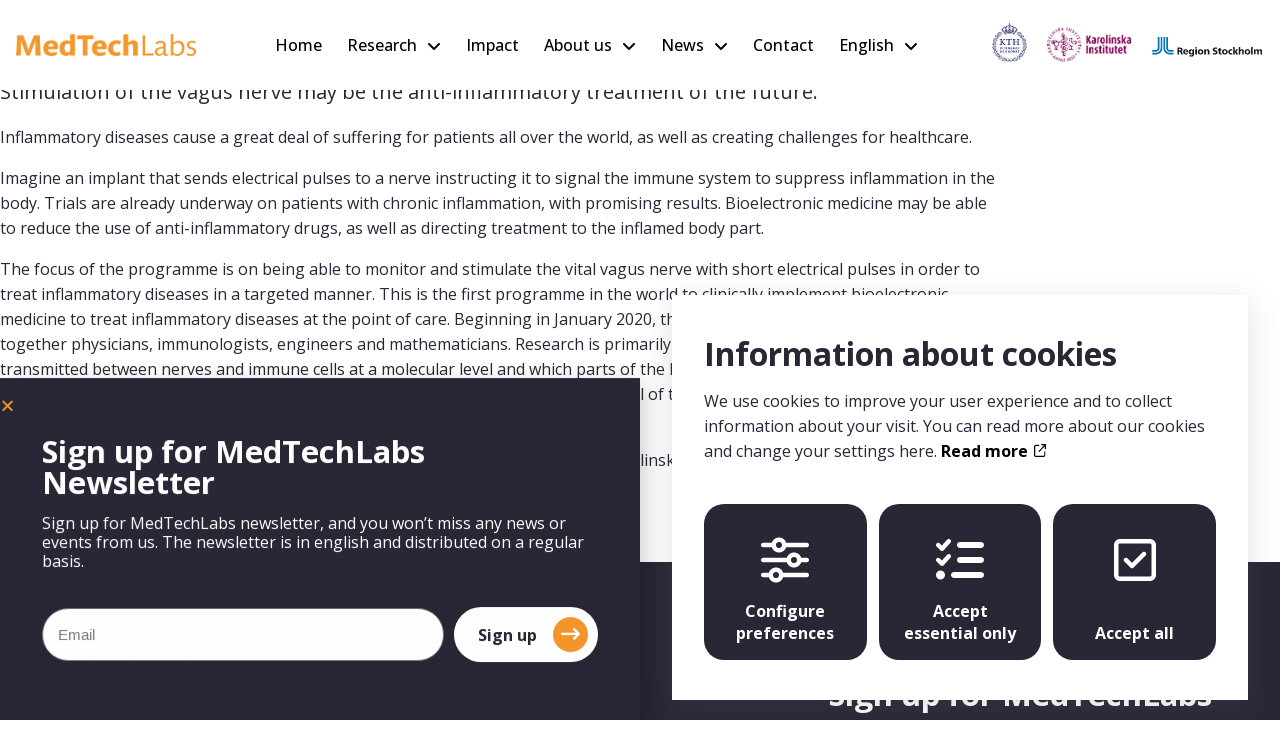

--- FILE ---
content_type: text/css
request_url: https://www.medtechlabs.se/wp-content/cache/autoptimize/css/autoptimize_single_eae7f3c0b96ba4cb1baff8fca0bba7ea.css?ver=6.8.3
body_size: 1146
content:
.cookie-wrapper{position:fixed;background-color:#fff;z-index:100000001;width:85vw;overflow-x:scroll;padding:.5rem;display:flex;flex-direction:column;justify-content:space-between;overflow-x:hidden !important;top:50%;left:50%;transform:translate(-50%,-50%);max-height:calc(100vh - 10rem);box-shadow:rgba(100,100,111,.2) 0px 7px 29px 0px;display:none}.cookie-wrapper.active{display:block}.cookie-wrapper a:hover{cursor:pointer}@media(min-width:300px){.cookie-wrapper{padding:1rem}}@media(min-width:700px){.cookie-wrapper{width:70vw;padding:2rem}}@media(min-width:1000px){.cookie-wrapper{width:45vw;height:unset;right:2rem;bottom:20px;animation-name:cookie_slide;animation-duration:1s;top:unset;left:unset;transform:unset}@keyframes cookie_slide{from{bottom:0}to{bottom:1.2rem}}}@media(min-width:1500px){.cookie-wrapper{width:30vw}}.cookie-wrapper .category-head{display:flex;justify-content:space-between;align-items:center}.cookie-wrapper .cookie-category{margin:2rem 0}.cookie-category .cookie-description .single-cookie{border-bottom:.2px solid gray;padding:0 1rem}.cookie-category a:after{content:"+"}.cookie-category a.active:after{content:"-"}.cookie-wrapper .cookie-buttons{display:flex;justify-content:space-between;align-items:stretch;flex-direction:column}@media(min-width:700px){.cookie-wrapper .cookie-buttons{flex-direction:row;margin-top:2rem}}.cookie-wrapper .cookie-buttons button{display:flex;justify-content:space-between;background-color:#a2a2a2;color:#000;padding:.8rem;margin:.2rem 0;width:100%;border:none;align-items:center;font-weight:700;flex-direction:row-reverse;transition:.3s}@media(min-width:700px){.cookie-wrapper .cookie-buttons button{flex-direction:column;height:auto;padding:1rem;margin:.5rem 0;width:calc((100% / 3) - 0.5rem)}}.cookie-wrapper .cookie-buttons button:hover{cursor:pointer;transition:.3s;background-color:#a2a2a2;filter:none}.cookie-wrapper .cookie-buttons button svg{height:1.3rem}@media(min-width:700px){.cookie-wrapper .cookie-buttons button svg{width:3rem;height:3rem;margin:1rem 0}}#cookie-settings-save button{flex-direction:row;width:100%}#cookie-settings-save button svg{height:2rem;margin:0}.cookie-wrapper .cookie-content p{margin:.5rem 0}.cookie-wrapper .cookie-category h3{font-size:1.1rem;margin:0;line-height:1.2rem;max-width:80%}.cookie-wrapper .cookie-content h2{font-size:2rem;margin:0}.cookie-wrapper .cookie-category p{font-size:1rem;line-height:1.6em;margin:.5rem 0}.cookie-wrapper .cookie-category a{font-size:.94rem;text-decoration:underline;text-underline-offset:3px;transition:.3s}.cookie-wrapper .cookie-page-link svg{height:.8em;margin-left:.1em}label.switch{position:relative;display:inline-block;width:45px;height:26px}.switch input{opacity:0;width:0;height:0}.slider{position:absolute;cursor:pointer;top:0;left:0;right:0;bottom:0;background-color:#fff;-webkit-transition:.4s;transition:.4s;border:1px solid #a2a2a2}.slider .slide{height:24px;width:24px;background-color:#a2a2a2;color:#fff;-webkit-transition:.4s;transition:.4s;border-radius:50%;font-weight:600;font-size:12px;display:flex;justify-content:center;align-items:center;background-size:.8rem}.slider .slide svg{height:1rem}input:checked+.slider{background-color:#a2a2a2}input:checked+.slider .slide{background-color:#fff;color:#a2a2a2}input:focus+.slider{box-shadow:0 0 1px #a2a2a2}input:checked+.slider .slide{-webkit-transform:translateX(26px);-ms-transform:translateX(26px);transform:translateX(19px)}input+.slider .slide .check-off{display:block;fill:#fff}input+.slider .slide .check-on{display:none}input:checked+.slider .slide .check-off{display:none}input:checked+.slider .slide .check-on{display:block}input:checked+#essential .slide{-webkit-transform:translateX(26px);-ms-transform:translateX(26px);transform:translateX(19px)}#essential{opacity:.5}.slider.round{border-radius:34px}.slider.round:before{border-radius:50%}@media(max-width:400px){.cookie-wrapper .switch{width:40px;height:21px}.cookie-wrapper .switch .slide{height:19px;width:19px}.cookie-wrapper .switch .slide svg{height:.9rem}.slider.round{border-radius:35px}}.cookie-settings,#cookie-settings-save{display:none}.cookie-settings.active,#cookie-settings-save.active{display:block}#cookie-settings-save.active{display:flex}.cookie-buttons.hidden,.cookie-content.hidden{display:none}.cookie-description{max-height:0;overflow:hidden;transition:max-height .25s ease-out}.cookie-description.active{max-height:1000px;transition:max-height .25s ease-in}body.cookie-setting-page .cookie-wrapper{display:none}body.cookie-setting-page .cookie-wrapper.settings-open{display:block}body.cookie-setting-page .cookie-wrapper.settings-open .cookie-content{display:none}body.cookie-setting-page .cookie-wrapper.settings-open .cookie-buttons{display:none}body.cookie-setting-page .cookie-wrapper.settings-open .cookie-settings{display:block}body.cookie-setting-page .cookie-wrapper.settings-open #cookie-settings-save{display:block}

--- FILE ---
content_type: text/css
request_url: https://www.medtechlabs.se/wp-content/cache/autoptimize/css/autoptimize_single_9aa451be09b04bc8bc5b93b42c71bb0a.css?ver=1746532748
body_size: 308
content:
.elementor-2608 .elementor-element.elementor-element-748232a .elementor-field-group{padding-right:calc( 10px/2 );padding-left:calc( 10px/2 );margin-bottom:10px}.elementor-2608 .elementor-element.elementor-element-748232a .elementor-form-fields-wrapper{margin-left:calc( -10px/2 );margin-right:calc( -10px/2 );margin-bottom:-10px}.elementor-2608 .elementor-element.elementor-element-748232a .elementor-field-group.recaptcha_v3-bottomleft,.elementor-2608 .elementor-element.elementor-element-748232a .elementor-field-group.recaptcha_v3-bottomright{margin-bottom:0}body.rtl .elementor-2608 .elementor-element.elementor-element-748232a .elementor-labels-inline .elementor-field-group>label{padding-left:0}body:not(.rtl) .elementor-2608 .elementor-element.elementor-element-748232a .elementor-labels-inline .elementor-field-group>label{padding-right:0}body .elementor-2608 .elementor-element.elementor-element-748232a .elementor-labels-above .elementor-field-group>label{padding-bottom:0}.elementor-2608 .elementor-element.elementor-element-748232a .elementor-field-type-html{padding-bottom:0}.elementor-2608 .elementor-element.elementor-element-748232a .elementor-field-group .elementor-field:not(.elementor-select-wrapper){background-color:#fff}.elementor-2608 .elementor-element.elementor-element-748232a .elementor-field-group .elementor-select-wrapper select{background-color:#fff}.elementor-2608 .elementor-element.elementor-element-748232a .e-form__buttons__wrapper__button-next{color:#fff}.elementor-2608 .elementor-element.elementor-element-748232a .elementor-button[type=submit]{color:#fff}.elementor-2608 .elementor-element.elementor-element-748232a .elementor-button[type=submit] svg *{fill:#fff}.elementor-2608 .elementor-element.elementor-element-748232a .e-form__buttons__wrapper__button-previous{color:#fff}.elementor-2608 .elementor-element.elementor-element-748232a .e-form__buttons__wrapper__button-next:hover{color:#fff}.elementor-2608 .elementor-element.elementor-element-748232a .elementor-button[type=submit]:hover{color:#fff}.elementor-2608 .elementor-element.elementor-element-748232a .elementor-button[type=submit]:hover svg *{fill:#fff}.elementor-2608 .elementor-element.elementor-element-748232a .e-form__buttons__wrapper__button-previous:hover{color:#fff}.elementor-2608 .elementor-element.elementor-element-748232a{--e-form-steps-indicators-spacing:20px;--e-form-steps-indicator-padding:30px;--e-form-steps-indicator-inactive-secondary-color:#fff;--e-form-steps-indicator-active-secondary-color:#fff;--e-form-steps-indicator-completed-secondary-color:#fff;--e-form-steps-divider-width:1px;--e-form-steps-divider-gap:10px}#elementor-popup-modal-2608 .dialog-widget-content{animation-duration:1.2s;box-shadow:2px 8px 23px 3px rgba(0,0,0,.2)}#elementor-popup-modal-2608 .dialog-message{width:640px;height:auto}#elementor-popup-modal-2608{justify-content:flex-start;align-items:flex-end}#elementor-popup-modal-2608 .dialog-close-button{display:flex}

--- FILE ---
content_type: text/css
request_url: https://www.medtechlabs.se/wp-content/cache/autoptimize/css/autoptimize_single_da8f8f32e04bc42298ad2350537e9f26.css?ver=1709712651
body_size: 8366
content:
@charset "UTF-8";@import url("https://fonts.googleapis.com/css2?family=Open+Sans:wght@300;400;500;700&display=swap");#main{overflow-x:hidden}#main section .wp-block-columns{margin-bottom:0}#main section .wp-block-columns.has-background{padding:2rem 1rem}@media (min-width:500px){#main section .wp-block-columns.has-background{padding:3rem 1rem}}#main section .wp-block-group{padding:2rem 1rem;border-radius:20px;max-width:1380px;margin:0 auto}@media (min-width:500px){#main section .wp-block-group{padding:3rem 1rem}}#main section .wp-block-group.no-bottom-padding{padding-bottom:0}@media (min-width:825px){#main section .wp-block-group.add-padding{padding:5rem 3rem}}#main section .wp-block-group .wp-block-group__inner-container{max-width:1500px;margin-left:auto;margin-right:auto}#main section .wp-block-group .wp-block-group__inner-container .wp-block-columns.has-background{padding:2rem;border-radius:20px;gap:3rem}@media (min-width:500px){#main section .wp-block-group .wp-block-group__inner-container .wp-block-columns.has-background{padding:3rem}}#main section .wp-block-group .wp-block-group__inner-container .wp-block-columns .wp-block-column.has-background{padding:2rem;border-radius:20px;gap:3rem}@media (min-width:500px){#main section .wp-block-group .wp-block-group__inner-container .wp-block-columns .wp-block-column.has-background{padding:3rem;display:flex;flex-direction:column;justify-content:space-between}}#main section .wp-block-group .max-content{height:max-content}#main section .wp-block-group.full-width .wp-block-group__inner-container{max-width:100%;margin-left:unset;margin-right:unset}#main section .wp-block-group.narrow .wp-block-group__inner-container{max-width:calc((1500px / 12) * 10);margin-left:auto;margin-right:auto}#main section .wp-block-group.narrower .wp-block-group__inner-container{max-width:calc((1500px / 12) * 7);margin-left:auto;margin-right:auto}#main section .wp-block-group.centered .wp-block-group__inner-container{margin-left:auto;margin-right:auto}#main .hw-single{margin-top:30px}@media (min-width:825px){#main .hw-single{margin-top:40px}}@media (max-width:825px){#main .wp-block-columns{flex-wrap:wrap !important}}#main .wp-block-columns .wp-block-column.has-background{padding:2rem;border-radius:1rem;margin-top:1rem;margin-bottom:3rem}@media (max-width:825px){#main .wp-block-columns .wp-block-column.has-background{flex-basis:100%;margin-top:1rem;margin-bottom:0}}#main .wp-block-columns .wp-block-column.has-background h1,#main .wp-block-columns .wp-block-column.has-background h2,#main .wp-block-columns .wp-block-column.has-background h3{margin-top:1rem}#main .wp-block-media-text{margin-top:5rem;margin-bottom:5rem;border-radius:1rem}#main .wp-block-media-text .wp-block-media-text__content{padding-top:3rem;margin-bottom:3rem}#main .wp-block-media-text.has-media-on-the-right img,#main .wp-block-media-text.has-media-on-the-right .wp-block-media-text__media{border-top-right-radius:1rem;border-bottom-right-radius:1rem}@media (max-width:500px){#main .wp-block-media-text.has-media-on-the-right img,#main .wp-block-media-text.has-media-on-the-right .wp-block-media-text__media{border-top-left-radius:1rem}}body{margin:0;padding:0}body #main{margin-top:5rem}@media (min-width:825px){body #main{margin-top:58px;background:#fff}}body *{box-sizing:border-box}body .is-type-video iframe{position:relative !important;min-height:100%;height:15rem}@media (min-width:825px){body .is-type-video iframe{height:30rem}}.single.single-seminar .hw-single-tagof{display:none}.single.single-seminar .meta-sem ul{display:flex;flex-direction:column}.single.single-seminar .meta-sem ul li{margin-bottom:7px}.single.single-seminar .meta-sem ul li span.elementor-icon-list-icon{display:flex;justify-content:center}.single.single-seminar .meta-sem ul li span.elementor-icon-list-icon i{display:flex;justify-content:center}body .main .has-primary-color,body footer .has-primary-color,body .elementor-location-single .has-primary-color{color:#272736}body .main .has-primary-background-color,body footer .has-primary-background-color,body .elementor-location-single .has-primary-background-color{background-color:#272736}body .main .has-primary-background-color.has-background,body footer .has-primary-background-color.has-background,body .elementor-location-single .has-primary-background-color.has-background{background-color:#272736}body .main a.has-primary-background-color:hover,body footer a.has-primary-background-color:hover,body .elementor-location-single a.has-primary-background-color:hover{background-color:#3c3c54}body .main .has-light-beige-color,body footer .has-light-beige-color,body .elementor-location-single .has-light-beige-color{color:#f4ecd5}body .main .has-light-beige-background-color,body footer .has-light-beige-background-color,body .elementor-location-single .has-light-beige-background-color{background-color:#f4ecd5}body .main .has-light-beige-background-color.has-background,body footer .has-light-beige-background-color.has-background,body .elementor-location-single .has-light-beige-background-color.has-background{background-color:#f4ecd5}body .main a.has-light-beige-background-color:hover,body footer a.has-light-beige-background-color:hover,body .elementor-location-single a.has-light-beige-background-color:hover{background-color:#fffefd}body .main .has-beige-color,body footer .has-beige-color,body .elementor-location-single .has-beige-color{color:#f9c58b}body .main .has-beige-background-color,body footer .has-beige-background-color,body .elementor-location-single .has-beige-background-color{background-color:#f9c58b}body .main .has-beige-background-color.has-background,body footer .has-beige-background-color.has-background,body .elementor-location-single .has-beige-background-color.has-background{background-color:#f9c58b}body .main a.has-beige-background-color:hover,body footer a.has-beige-background-color:hover,body .elementor-location-single a.has-beige-background-color:hover{background-color:#fcddbb}body .main .has-orange-color,body footer .has-orange-color,body .elementor-location-single .has-orange-color{color:#f3972c}body .main .has-orange-background-color,body footer .has-orange-background-color,body .elementor-location-single .has-orange-background-color{background-color:#f3972c}body .main .has-orange-background-color.has-background,body footer .has-orange-background-color.has-background,body .elementor-location-single .has-orange-background-color.has-background{background-color:#f3972c}body .main a.has-orange-background-color:hover,body footer a.has-orange-background-color:hover,body .elementor-location-single a.has-orange-background-color:hover{background-color:#f6af5c}body .main .has-light-blue-color,body footer .has-light-blue-color,body .elementor-location-single .has-light-blue-color{color:#dbdfe5}body .main .has-light-blue-background-color,body footer .has-light-blue-background-color,body .elementor-location-single .has-light-blue-background-color{background-color:#dbdfe5}body .main .has-light-blue-background-color.has-background,body footer .has-light-blue-background-color.has-background,body .elementor-location-single .has-light-blue-background-color.has-background{background-color:#dbdfe5}body .main a.has-light-blue-background-color:hover,body footer a.has-light-blue-background-color:hover,body .elementor-location-single a.has-light-blue-background-color:hover{background-color:#f9f9fa}body .main .has-white-color,body footer .has-white-color,body .elementor-location-single .has-white-color{color:#fff}body .main .has-white-background-color,body footer .has-white-background-color,body .elementor-location-single .has-white-background-color{background-color:#fff}body .main .has-white-background-color.has-background,body footer .has-white-background-color.has-background,body .elementor-location-single .has-white-background-color.has-background{background-color:#fff}body .main a.has-white-background-color:hover,body footer a.has-white-background-color:hover,body .elementor-location-single a.has-white-background-color:hover{background-color:#fff}body .main .has-black-color,body footer .has-black-color,body .elementor-location-single .has-black-color{color:#000}body .main .has-black-background-color,body footer .has-black-background-color,body .elementor-location-single .has-black-background-color{background-color:#000}body .main .has-black-background-color.has-background,body footer .has-black-background-color.has-background,body .elementor-location-single .has-black-background-color.has-background{background-color:#000}body .main a.has-black-background-color:hover,body footer a.has-black-background-color:hover,body .elementor-location-single a.has-black-background-color:hover{background-color:#1a1a1a}body .main .has-primary-background-color h1,body .main .has-primary-background-color h2,body .main .has-primary-background-color h3,body .main .has-primary-background-color h4,body .main .has-primary-background-color p,body .main .has-primary-background-color a,body .main .has-primary-background-color i,body .main .has-primary-background-color .wp-block-button__link:after,body footer .has-primary-background-color h1,body footer .has-primary-background-color h2,body footer .has-primary-background-color h3,body footer .has-primary-background-color h4,body footer .has-primary-background-color p,body footer .has-primary-background-color a,body footer .has-primary-background-color i,body footer .has-primary-background-color .wp-block-button__link:after,body .elementor-location-single .has-primary-background-color h1,body .elementor-location-single .has-primary-background-color h2,body .elementor-location-single .has-primary-background-color h3,body .elementor-location-single .has-primary-background-color h4,body .elementor-location-single .has-primary-background-color p,body .elementor-location-single .has-primary-background-color a,body .elementor-location-single .has-primary-background-color i,body .elementor-location-single .has-primary-background-color .wp-block-button__link:after{color:#fff}.size0{font-size:1rem}.size1{font-size:3.375rem}.size2{font-size:2.725rem}.size3{font-size:1.95rem}.size4{font-size:1.5rem}.size5{font-size:1.25rem}.size6{font-size:1.125rem}.size7{font-size:.875rem}.size8{font-size:4.5rem}html{font-size:1rem;line-height:normal;letter-spacing:normal}body{-webkit-font-smoothing:antialiased;font-family:"Open Sans",sans-serif;color:#272736}body a{text-decoration:none}h1,h2,h3,h4,h5,p{max-width:1000px}p{font-size:1rem;line-height:1.6rem;letter-spacing:normal;font-family:"Open Sans",sans-serif}p.wp-block-hw-ingress-box{font-size:1.125rem;line-height:1.75rem;letter-spacing:normal;white-space:pre-wrap}p a{font-weight:700;color:#272736}p.excerpt{font-size:.9rem;line-height:1.3rem}.wp-block-group pre a,.wp-block-group p a{font-weight:700;color:#f3972c}.wp-block-group pre a strong,.wp-block-group p a strong{color:#f3972c !important}pre,.wp-block-hw-ingress-box{font-size:1.25rem;line-height:1.7rem;letter-spacing:normal;font-family:"Open Sans",sans-serif;white-space:pre-wrap}h1,h2,h3,h4,h5,h6{font-weight:700;font-family:"Open Sans",sans-serif}h1 em,h1 strong,h2 em,h2 strong,h3 em,h3 strong,h4 em,h4 strong,h5 em,h5 strong,h6 em,h6 strong{font-weight:700;position:relative;font-style:normal;white-space:nowrap}h1 a,h2 a,h3 a,h4 a,h5 a,h6 a{font-weight:700;color:#272736}a{font-weight:700;color:#272736;transition:.5s ease all;-webkit-transition:.5s ease all;-moz-transition:.5s ease all;-o-transition:.5s ease all}a:hover{color:#f3972c}h1{font-size:3.375rem;line-height:4rem;letter-spacing:normal}@media (max-width:500px){h1{font-size:2.725rem;line-height:3.375rem;letter-spacing:normal}}h2{font-size:2.725rem;line-height:3.375rem;letter-spacing:normal;margin-bottom:.5rem}@media (max-width:500px){h2{font-size:1.95rem;line-height:2.5rem;letter-spacing:normal}}h3{font-size:1.95rem;line-height:2.625rem;letter-spacing:normal}@media (max-width:500px){h3{font-size:1.5rem;line-height:2rem;letter-spacing:normal}}h4{font-size:1.5rem;line-height:2rem;letter-spacing:normal}h5{font-size:1.25rem;line-height:1.5rem;letter-spacing:normal}h6{font-size:1rem;line-height:1.25rem;letter-spacing:normal}figcaption{font-size:.8rem;font-style:italic;margin-top:10px;max-width:calc((1500px / 12) * 7)}ul,ol{padding-left:1.5rem}blockquote,.wp-block-quote,.wp-block-quote.is-style-large{margin:2rem 0;padding:0}blockquote p,.wp-block-quote p,.wp-block-quote.is-style-large p{font-size:1.95rem;line-height:2.625rem;letter-spacing:normal;font-family:"Open Sans",sans-serif;font-style:normal}blockquote p em,blockquote p strong,.wp-block-quote p em,.wp-block-quote p strong,.wp-block-quote.is-style-large p em,.wp-block-quote.is-style-large p strong{font-weight:700;font-style:normal}blockquote cite,.wp-block-quote cite,.wp-block-quote.is-style-large cite{font-style:normal}.wp-block-quote{margin:4rem 0}.wp-block-quote.is-style-large p{font-size:2.725rem;line-height:3.375rem;letter-spacing:normal}.hw-tag span{font-size:.9rem;color:#828a9b}@media (max-width:500px){.wp-block-button{width:100%}}.wp-block-button.aligncenter{width:auto !important}.wp-block-button .wp-block-button__link{margin-top:1.5rem;background-color:#272736;color:#fff;cursor:pointer;font-family:"Open Sans",sans-serif;font-size:1rem;position:relative;min-width:300px;display:flex;font-weight:700;align-items:center;padding:.5rem .6rem .5rem 1.5rem;margin-right:2rem;justify-content:space-between;transition:.5s ease all;-webkit-transition:.5s ease all;-moz-transition:.5s ease all;-o-transition:.5s ease all}.wp-block-button .wp-block-button__link:after{content:"";font:var(--fa-font-solid);color:#272736;margin-left:1rem;display:flex;align-items:center;border-radius:50%;justify-content:center;height:35px;width:35px;font-size:19px;background:#fff;transition:.5s ease all;-webkit-transition:.5s ease all;-moz-transition:.5s ease all;-o-transition:.5s ease all;transition-delay:.1s}@media (max-width:500px){.wp-block-button .wp-block-button__link{width:100%}}.wp-block-button .wp-block-button__link:hover{background-color:#f3972c;color:#fff}.wp-block-button .wp-block-button__link:hover:after{background-color:#fff;color:#f3972c}.elementor-widget__width-auto .wp-block-button .wp-block-button__link{margin-right:1rem}@media (max-width:500px){.elementor-widget__width-auto .wp-block-button .wp-block-button__link{margin-bottom:1rem}}.wp-block-button.is-style-outline .wp-block-button__link{background-color:#272736;color:#fff;cursor:pointer;font-family:"Open Sans",sans-serif;font-size:1rem;position:relative;min-width:300px;display:flex;font-weight:700;align-items:center;padding:.5rem .6rem .5rem 1.5rem;margin-right:2rem;justify-content:space-between;transition:.5s ease all;-webkit-transition:.5s ease all;-moz-transition:.5s ease all;-o-transition:.5s ease all;background-color:#fff !important;color:#272736 !important;border-color:transparent !important}.wp-block-button.is-style-outline .wp-block-button__link:after{content:"";font:var(--fa-font-solid);color:#272736;margin-left:1rem;display:flex;align-items:center;border-radius:50%;justify-content:center;height:35px;width:35px;font-size:19px;background:#fff;transition:.5s ease all;-webkit-transition:.5s ease all;-moz-transition:.5s ease all;-o-transition:.5s ease all;transition-delay:.1s}@media (max-width:500px){.wp-block-button.is-style-outline .wp-block-button__link{width:100%}}.wp-block-button.is-style-outline .wp-block-button__link:hover{background-color:#f3972c;color:#fff}.wp-block-button.is-style-outline .wp-block-button__link:hover:after{background-color:#fff;color:#f3972c}.elementor-widget__width-auto .wp-block-button.is-style-outline .wp-block-button__link{margin-right:1rem}@media (max-width:500px){.elementor-widget__width-auto .wp-block-button.is-style-outline .wp-block-button__link{margin-bottom:1rem}}.wp-block-button.is-style-outline .wp-block-button__link:after{background-color:#f3972c !important;color:#fff !important}.wp-block-button.is-style-outline .wp-block-button__link:hover{background-color:#f3972c !important;color:#fff !important;border-color:transparent !important}.wp-block-button.is-style-outline .wp-block-button__link:hover:after{background-color:#fff !important;color:#f3972c !important}@media (max-width:500px){.elementor-widget__width-auto{width:100% !important}}.elementor-button{min-width:200px !important;max-width:200px !important;background-color:#272736;color:#fff;cursor:pointer;font-family:"Open Sans",sans-serif;font-size:1rem;position:relative;min-width:300px;display:flex;font-weight:700;align-items:center;padding:.5rem .6rem .5rem 1.5rem;margin-right:2rem;justify-content:space-between;transition:.5s ease all;-webkit-transition:.5s ease all;-moz-transition:.5s ease all;-o-transition:.5s ease all;display:flex !important;background-color:#fff !important;padding:10px 10px 10px 24px !important;border-radius:40px !important}.elementor-button:after{content:"";font:var(--fa-font-solid);color:#272736;margin-left:1rem;display:flex;align-items:center;border-radius:50%;justify-content:center;height:35px;width:35px;font-size:19px;background:#fff;transition:.5s ease all;-webkit-transition:.5s ease all;-moz-transition:.5s ease all;-o-transition:.5s ease all;transition-delay:.1s}@media (max-width:500px){.elementor-button{width:100%}}.elementor-button:hover{background-color:#f3972c;color:#fff}.elementor-button:hover:after{background-color:#fff;color:#f3972c}.elementor-widget__width-auto .elementor-button{margin-right:1rem}@media (max-width:500px){.elementor-widget__width-auto .elementor-button{margin-bottom:1rem}}.elementor-button span{color:#272736 !important}.elementor-button:after{background-color:#f3972c !important;color:#fff !important}.elementor-button:hover{background-color:#f3972c !important}.elementor-button:hover span{color:#fff !important}.elementor-button:hover:after{background-color:#fff !important;color:#f3972c !important}.elementor-widget-button.elementor-button-info .elementor-button{background-color:#272736;color:#fff;cursor:pointer;font-family:"Open Sans",sans-serif;font-size:1rem;position:relative;min-width:300px;display:flex;font-weight:700;align-items:center;padding:.5rem .6rem .5rem 1.5rem;margin-right:2rem;justify-content:space-between;transition:.5s ease all;-webkit-transition:.5s ease all;-moz-transition:.5s ease all;-o-transition:.5s ease all}.elementor-widget-button.elementor-button-info .elementor-button:after{content:"";font:var(--fa-font-solid);color:#272736;margin-left:1rem;display:flex;align-items:center;border-radius:50%;justify-content:center;height:35px;width:35px;font-size:19px;background:#fff;transition:.5s ease all;-webkit-transition:.5s ease all;-moz-transition:.5s ease all;-o-transition:.5s ease all;transition-delay:.1s}@media (max-width:500px){.elementor-widget-button.elementor-button-info .elementor-button{width:100%}}.elementor-widget-button.elementor-button-info .elementor-button:hover{background-color:#f3972c;color:#fff}.elementor-widget-button.elementor-button-info .elementor-button:hover:after{background-color:#fff;color:#f3972c}.elementor-widget__width-auto .elementor-widget-button.elementor-button-info .elementor-button{margin-right:1rem}@media (max-width:500px){.elementor-widget__width-auto .elementor-widget-button.elementor-button-info .elementor-button{margin-bottom:1rem}}.elementor-widget-button.elementor-button-success .elementor-button{background-color:#272736;color:#fff;cursor:pointer;font-family:"Open Sans",sans-serif;font-size:1rem;position:relative;min-width:300px;display:flex;font-weight:700;align-items:center;padding:.5rem .6rem .5rem 1.5rem;margin-right:2rem;justify-content:space-between;transition:.5s ease all;-webkit-transition:.5s ease all;-moz-transition:.5s ease all;-o-transition:.5s ease all}.elementor-widget-button.elementor-button-success .elementor-button:after{content:"";font:var(--fa-font-solid);color:#272736;margin-left:1rem;display:flex;align-items:center;border-radius:50%;justify-content:center;height:35px;width:35px;font-size:19px;background:#fff;transition:.5s ease all;-webkit-transition:.5s ease all;-moz-transition:.5s ease all;-o-transition:.5s ease all;transition-delay:.1s}@media (max-width:500px){.elementor-widget-button.elementor-button-success .elementor-button{width:100%}}.elementor-widget-button.elementor-button-success .elementor-button:hover{background-color:#f3972c;color:#fff}.elementor-widget-button.elementor-button-success .elementor-button:hover:after{background-color:#fff;color:#f3972c}.elementor-widget__width-auto .elementor-widget-button.elementor-button-success .elementor-button{margin-right:1rem}@media (max-width:500px){.elementor-widget__width-auto .elementor-widget-button.elementor-button-success .elementor-button{margin-bottom:1rem}}.elementor-widget-button.elementor-button-warning .elementor-button{background-color:#272736;color:#fff;cursor:pointer;font-family:"Open Sans",sans-serif;font-size:1rem;position:relative;min-width:300px;display:flex;font-weight:700;align-items:center;padding:.5rem .6rem .5rem 1.5rem;margin-right:2rem;justify-content:space-between;transition:.5s ease all;-webkit-transition:.5s ease all;-moz-transition:.5s ease all;-o-transition:.5s ease all}.elementor-widget-button.elementor-button-warning .elementor-button:after{content:"";font:var(--fa-font-solid);color:#272736;margin-left:1rem;display:flex;align-items:center;border-radius:50%;justify-content:center;height:35px;width:35px;font-size:19px;background:#fff;transition:.5s ease all;-webkit-transition:.5s ease all;-moz-transition:.5s ease all;-o-transition:.5s ease all;transition-delay:.1s}@media (max-width:500px){.elementor-widget-button.elementor-button-warning .elementor-button{width:100%}}.elementor-widget-button.elementor-button-warning .elementor-button:hover{background-color:#f3972c;color:#fff}.elementor-widget-button.elementor-button-warning .elementor-button:hover:after{background-color:#fff;color:#f3972c}.elementor-widget__width-auto .elementor-widget-button.elementor-button-warning .elementor-button{margin-right:1rem}@media (max-width:500px){.elementor-widget__width-auto .elementor-widget-button.elementor-button-warning .elementor-button{margin-bottom:1rem}}.elementor-widget-button.elementor-button-danger .elementor-button{background-color:#272736;color:#fff;cursor:pointer;font-family:"Open Sans",sans-serif;font-size:1rem;position:relative;min-width:300px;display:flex;font-weight:700;align-items:center;padding:.5rem .6rem .5rem 1.5rem;margin-right:2rem;justify-content:space-between;transition:.5s ease all;-webkit-transition:.5s ease all;-moz-transition:.5s ease all;-o-transition:.5s ease all}.elementor-widget-button.elementor-button-danger .elementor-button:after{content:"";font:var(--fa-font-solid);color:#272736;margin-left:1rem;display:flex;align-items:center;border-radius:50%;justify-content:center;height:35px;width:35px;font-size:19px;background:#fff;transition:.5s ease all;-webkit-transition:.5s ease all;-moz-transition:.5s ease all;-o-transition:.5s ease all;transition-delay:.1s}@media (max-width:500px){.elementor-widget-button.elementor-button-danger .elementor-button{width:100%}}.elementor-widget-button.elementor-button-danger .elementor-button:hover{background-color:#f3972c;color:#fff}.elementor-widget-button.elementor-button-danger .elementor-button:hover:after{background-color:#fff;color:#f3972c}.elementor-widget__width-auto .elementor-widget-button.elementor-button-danger .elementor-button{margin-right:1rem}@media (max-width:500px){.elementor-widget__width-auto .elementor-widget-button.elementor-button-danger .elementor-button{margin-bottom:1rem}}.elementor-align-center .elementor-button-wrapper{display:flex;justify-content:center}.elementor-align-center .elementor-button-wrapper .elementor-button{width:fit-content}@media (max-width:500px){.elementor-align-center .elementor-button-wrapper .elementor-button{width:100%}}.wp-block-file a:not(.wp-block-file__button){display:none}.wp-block-file .wp-block-file__button{margin-top:30px;background-color:#272736;color:#fff;cursor:pointer;font-family:"Open Sans",sans-serif;font-size:1rem;position:relative;min-width:300px;display:flex;font-weight:700;align-items:center;padding:.5rem .6rem .5rem 1.5rem;margin-right:2rem;justify-content:space-between;transition:.5s ease all;-webkit-transition:.5s ease all;-moz-transition:.5s ease all;-o-transition:.5s ease all;margin-left:0 !important;margin-right:0 !important;padding-left:1rem !important}.wp-block-file .wp-block-file__button:after{content:"";font:var(--fa-font-solid);color:#272736;margin-left:1rem;display:flex;align-items:center;border-radius:50%;justify-content:center;height:35px;width:35px;font-size:19px;background:#fff;transition:.5s ease all;-webkit-transition:.5s ease all;-moz-transition:.5s ease all;-o-transition:.5s ease all;transition-delay:.1s}@media (max-width:500px){.wp-block-file .wp-block-file__button{width:100%}}.wp-block-file .wp-block-file__button:hover{background-color:#f3972c;color:#fff}.wp-block-file .wp-block-file__button:hover:after{background-color:#fff;color:#f3972c}.elementor-widget__width-auto .wp-block-file .wp-block-file__button{margin-right:1rem}@media (max-width:500px){.elementor-widget__width-auto .wp-block-file .wp-block-file__button{margin-bottom:1rem}}.wp-block-file .wp-block-file__button:after{content:"" !important}.wp-block-file.has-background{background-color:transparent !important}.wp-block-file.has-light-blue-background-color .wp-block-file__button{background-color:#dbdfe5;color:#272736;cursor:pointer;font-family:"Open Sans",sans-serif;font-size:1rem;position:relative;min-width:300px;display:flex;font-weight:700;align-items:center;padding:.5rem .6rem .5rem 1.5rem;margin-right:2rem;justify-content:space-between;transition:.5s ease all;-webkit-transition:.5s ease all;-moz-transition:.5s ease all;-o-transition:.5s ease all}.wp-block-file.has-light-blue-background-color .wp-block-file__button:after{content:"";font:var(--fa-font-solid);color:#dbdfe5;margin-left:1rem;display:flex;align-items:center;border-radius:50%;justify-content:center;height:35px;width:35px;font-size:19px;background:#272736;transition:.5s ease all;-webkit-transition:.5s ease all;-moz-transition:.5s ease all;-o-transition:.5s ease all;transition-delay:.1s}@media (max-width:500px){.wp-block-file.has-light-blue-background-color .wp-block-file__button{width:100%}}.wp-block-file.has-light-blue-background-color .wp-block-file__button:hover{background-color:#f3972c;color:#fff}.wp-block-file.has-light-blue-background-color .wp-block-file__button:hover:after{background-color:#fff;color:#f3972c}.elementor-widget__width-auto .wp-block-file.has-light-blue-background-color .wp-block-file__button{margin-right:1rem}@media (max-width:500px){.elementor-widget__width-auto .wp-block-file.has-light-blue-background-color .wp-block-file__button{margin-bottom:1rem}}.wp-block-file.has-beige-background-color .wp-block-file__button{background-color:#f9c58b;color:#272736;cursor:pointer;font-family:"Open Sans",sans-serif;font-size:1rem;position:relative;min-width:300px;display:flex;font-weight:700;align-items:center;padding:.5rem .6rem .5rem 1.5rem;margin-right:2rem;justify-content:space-between;transition:.5s ease all;-webkit-transition:.5s ease all;-moz-transition:.5s ease all;-o-transition:.5s ease all}.wp-block-file.has-beige-background-color .wp-block-file__button:after{content:"";font:var(--fa-font-solid);color:#f9c58b;margin-left:1rem;display:flex;align-items:center;border-radius:50%;justify-content:center;height:35px;width:35px;font-size:19px;background:#272736;transition:.5s ease all;-webkit-transition:.5s ease all;-moz-transition:.5s ease all;-o-transition:.5s ease all;transition-delay:.1s}@media (max-width:500px){.wp-block-file.has-beige-background-color .wp-block-file__button{width:100%}}.wp-block-file.has-beige-background-color .wp-block-file__button:hover{background-color:#f3972c;color:#fff}.wp-block-file.has-beige-background-color .wp-block-file__button:hover:after{background-color:#fff;color:#f3972c}.elementor-widget__width-auto .wp-block-file.has-beige-background-color .wp-block-file__button{margin-right:1rem}@media (max-width:500px){.elementor-widget__width-auto .wp-block-file.has-beige-background-color .wp-block-file__button{margin-bottom:1rem}}.wp-block-file.has-light-beige-background-color .wp-block-file__button{background-color:#f4ecd5;color:#272736;cursor:pointer;font-family:"Open Sans",sans-serif;font-size:1rem;position:relative;min-width:300px;display:flex;font-weight:700;align-items:center;padding:.5rem .6rem .5rem 1.5rem;margin-right:2rem;justify-content:space-between;transition:.5s ease all;-webkit-transition:.5s ease all;-moz-transition:.5s ease all;-o-transition:.5s ease all}.wp-block-file.has-light-beige-background-color .wp-block-file__button:after{content:"";font:var(--fa-font-solid);color:#f4ecd5;margin-left:1rem;display:flex;align-items:center;border-radius:50%;justify-content:center;height:35px;width:35px;font-size:19px;background:#272736;transition:.5s ease all;-webkit-transition:.5s ease all;-moz-transition:.5s ease all;-o-transition:.5s ease all;transition-delay:.1s}@media (max-width:500px){.wp-block-file.has-light-beige-background-color .wp-block-file__button{width:100%}}.wp-block-file.has-light-beige-background-color .wp-block-file__button:hover{background-color:#f3972c;color:#fff}.wp-block-file.has-light-beige-background-color .wp-block-file__button:hover:after{background-color:#fff;color:#f3972c}.elementor-widget__width-auto .wp-block-file.has-light-beige-background-color .wp-block-file__button{margin-right:1rem}@media (max-width:500px){.elementor-widget__width-auto .wp-block-file.has-light-beige-background-color .wp-block-file__button{margin-bottom:1rem}}.wp-block-file.has-white-background-color .wp-block-file__button{background-color:#fff;color:#272736;cursor:pointer;font-family:"Open Sans",sans-serif;font-size:1rem;position:relative;min-width:300px;display:flex;font-weight:700;align-items:center;padding:.5rem .6rem .5rem 1.5rem;margin-right:2rem;justify-content:space-between;transition:.5s ease all;-webkit-transition:.5s ease all;-moz-transition:.5s ease all;-o-transition:.5s ease all}.wp-block-file.has-white-background-color .wp-block-file__button:after{content:"";font:var(--fa-font-solid);color:#fff;margin-left:1rem;display:flex;align-items:center;border-radius:50%;justify-content:center;height:35px;width:35px;font-size:19px;background:#272736;transition:.5s ease all;-webkit-transition:.5s ease all;-moz-transition:.5s ease all;-o-transition:.5s ease all;transition-delay:.1s}@media (max-width:500px){.wp-block-file.has-white-background-color .wp-block-file__button{width:100%}}.wp-block-file.has-white-background-color .wp-block-file__button:hover{background-color:#f3972c;color:#fff}.wp-block-file.has-white-background-color .wp-block-file__button:hover:after{background-color:#fff;color:#f3972c}.elementor-widget__width-auto .wp-block-file.has-white-background-color .wp-block-file__button{margin-right:1rem}@media (max-width:500px){.elementor-widget__width-auto .wp-block-file.has-white-background-color .wp-block-file__button{margin-bottom:1rem}}.cookie-wrapper{background-color:#fff}.cookie-wrapper.settings-page{background-color:#fff}.cookie-wrapper .cookie-buttons button,.cookie-wrapper .cookie-buttons #cookie-settings{background-color:#272736;color:#fff;font-family:inherit;font-size:1rem;border-radius:20px}.cookie-wrapper .cookie-buttons button svg,.cookie-wrapper .cookie-buttons #cookie-settings svg{fill:#fff}.cookie-wrapper .cookie-buttons button:hover,.cookie-wrapper .cookie-buttons #cookie-settings:hover{background-color:#f3972c}.cookie-wrapper .cookie-page-link{color:#000}.cookie-wrapper .cookie-page-link:hover{color:#f3972c}.cookie-wrapper .cookie-category a:hover,.cookie-wrapper .cookie-category a.active,.cookie-wrapper .cookie-category a.active:after{color:#f3972c}.cookie-wrapper .cookie-description .single-cookie{border-color:#f3972c}.cookie-wrapper .slider{border-color:#272736;background-color:#fff}.cookie-wrapper .slider:before{background-color:#272736;color:#fff}.cookie-wrapper .slider .slide{background-color:#272736}.cookie-wrapper input:checked+.slider{background-color:#f3972c;border-color:#f3972c}.cookie-wrapper input:checked+.slider:before{background-color:#fff;color:#f3972c}.cookie-settings-button{background-color:#272736;color:#fff;cursor:pointer;font-family:"Open Sans",sans-serif;font-size:1rem;position:relative;min-width:300px;display:flex;font-weight:700;align-items:center;padding:.5rem .6rem .5rem 1.5rem;margin-right:2rem;justify-content:space-between;transition:.5s ease all;-webkit-transition:.5s ease all;-moz-transition:.5s ease all;-o-transition:.5s ease all;border:none;border-radius:9999px}.cookie-settings-button:after{content:"";font:var(--fa-font-solid);color:#272736;margin-left:1rem;display:flex;align-items:center;border-radius:50%;justify-content:center;height:35px;width:35px;font-size:19px;background:#fff;transition:.5s ease all;-webkit-transition:.5s ease all;-moz-transition:.5s ease all;-o-transition:.5s ease all;transition-delay:.1s}@media (max-width:500px){.cookie-settings-button{width:100%}}.cookie-settings-button:hover{background-color:#f3972c;color:#fff}.cookie-settings-button:hover:after{background-color:#fff;color:#f3972c}.elementor-widget__width-auto .cookie-settings-button{margin-right:1rem}@media (max-width:500px){.elementor-widget__width-auto .cookie-settings-button{margin-bottom:1rem}}.counter-wrapper .counter-box{display:flex;flex-direction:column;align-items:start;justify-content:center}.counter-wrapper .counter-box .counter-number-row{font-size:4rem;line-height:5.5rem;color:#fff;margin:0;align-items:baseline;justify-content:center;display:flex}.counter-wrapper .counter-box .counter-number-row .counter-number-suffix,.counter-wrapper .counter-box .counter-number-row .counter-number-prefix{font-size:3.7rem}.counter-wrapper .counter-box .counter-number-row .counter-number-suffix i,.counter-wrapper .counter-box .counter-number-row .counter-number-prefix i{font-size:3rem;margin-left:5px}@media (max-width:500px){.counter-wrapper .counter-box .counter-title{margin:0;text-align:center}}.img-quote{background-color:#272736;border-radius:20px;display:flex;margin:0}.img-quote cite{padding:4rem}.img-quote cite p,.img-quote cite span,.img-quote cite strong,.img-quote cite h2{color:#fff}.img-quote cite h2{margin-bottom:20px}.img-quote cite span{font-weight:700}.img-quote cite p{font-size:1rem;line-height:normal}.img-quote cite .marks{font-size:5rem;font-family:"Font Awesome 5 Free"}.img-quote .testimonal-img-wrapper img{height:100%;max-width:400px;object-fit:cover;border:none;border-radius:0 15px 15px 0}.img-quote *{margin:0}.wp-block-cover *{color:#fff;text-align:center}.wp-block-cover .elementor-container{max-width:calc((1500px / 12) * 7) !important;margin-left:auto;margin-right:auto}.wp-block-cover:before{content:"";position:absolute;left:0;right:0;top:0;bottom:0;background:rgba(39,39,54,.7)}.hero-slider .slide{height:95vh;width:100% !important;display:flex;flex-direction:column;justify-content:center !important;align-items:flex-start;position:relative}@media (min-width:1054px){.hero-slider .slide{height:85vh;justify-content:center !important}}@media (min-width:500px) and (max-width:1054px){.hero-slider .slide{height:70vh}}.hero-slider .slide:before{content:"";display:block;position:absolute;left:0;top:0;width:100%;height:100%;filter:brightness(.4);background-image:var(--post-img-var);background-repeat:no-repeat;background-size:cover}.hero-slider .slide .slide-content{padding-left:2rem;padding-right:2rem;position:relative;max-width:73rem;color:#fff}@media (min-width:1054px){.hero-slider .slide .slide-content{padding:0 0 0 16rem}}@media (min-width:500px) and (max-width:1054px){.hero-slider .slide .slide-content{padding-left:5rem;padding-right:5rem}}@media (max-width:1054px){.hero-slider .slide .slide-content .wp-element-button{min-width:auto !important}}.hero-slider .slide .slide-content .slide-title{margin-bottom:1rem;margin-top:0}@media (max-width:500px){.hero-slider .slide .slide-content .slide-title{font-size:1.25rem;line-height:1.7rem;letter-spacing:normal}}.hero-slider .slide .slide-content .slide-title a{color:#fff;transition:.5s ease all;-webkit-transition:.5s ease all;-moz-transition:.5s ease all;-o-transition:.5s ease all}.hero-slider .slide .slide-content .slide-title a:hover{color:#f3972c}.hero-slider .slide .slide-content .slide-ingress{font-size:1rem;line-height:1.6rem;letter-spacing:normal;margin-top:0}@media (min-width:825px){.hero-slider .slide .slide-content .slide-ingress{font-size:1.25rem;line-height:1.5rem;letter-spacing:normal}}.hero-slider .slide .slide-content span{text-transform:uppercase;color:#f4ecd5}@media (max-width:500px){.hero-slider .slide .slide-content span{font-size:.8rem}}.hero-slider .owl-nav .owl-prev{width:35px;height:35px;font-size:1rem;line-height:1.5rem;border-radius:50%;background-color:#272736;color:#fff;transition:.5s ease all;-webkit-transition:.5s ease all;-moz-transition:.5s ease all;-o-transition:.5s ease all;position:absolute;top:40%;margin-left:20px;display:block !important;border:0 solid #000}@media (max-width:500px){.hero-slider .owl-nav .owl-prev{top:85%}}.hero-slider .owl-nav .owl-next{width:35px;height:35px;font-size:1rem;line-height:1.5rem;border-radius:50%;background-color:#272736;color:#fff;transition:.5s ease all;-webkit-transition:.5s ease all;-moz-transition:.5s ease all;-o-transition:.5s ease all;position:absolute;top:40%;right:25px;display:block !important;border:0 solid #000}@media (max-width:500px){.hero-slider .owl-nav .owl-next{top:85%}}.hero-slider .owl-dots{position:absolute;bottom:10%;right:4rem}@media (max-width:500px){.hero-slider .owl-dots{right:35%}}.hero-slider .owl-dots .owl-dot{background:unset !important;border:none;margin-right:1rem;height:.8rem;width:.8rem;background-color:rgba(255,255,255,.5) !important;border-radius:50%;display:inline-block}.hero-slider .owl-dots .active{background-color:#fff !important}.searchandfilter ul{padding:0;padding-bottom:10px}.searchandfilter ul .sf-field-sort_order ul{display:flex}.searchandfilter ul .sf-field-sort_order ul li{margin-right:10px}.searchandfilter ul .sf-field-sort_order ul li:first-child{display:none}.searchandfilter h4{color:#272736;font-weight:700;font-size:1.2rem}.searchandfilter ul{padding:0;display:flex;flex-direction:row;flex-wrap:wrap;max-width:850px}.searchandfilter ul li{transition:.5s ease all;-webkit-transition:.5s ease all;-moz-transition:.5s ease all;-o-transition:.5s ease all}.searchandfilter ul li label{border:2px solid #272736;background-color:#fff;border-radius:20px;cursor:pointer;padding:7px 30px !important}.searchandfilter ul li.sf-level-0{margin-right:20px;color:#272736;display:flex !important;align-items:center;font-weight:400;font-size:.95em;margin-bottom:5px;max-width:100%}.searchandfilter ul li.sf-level-0:before{display:none}.searchandfilter ul li.sf-level-0:hover input~label{background:rgba(39,39,54,.1)}.searchandfilter ul li.sf-level-0 input{width:auto;background:#fff;color:#fff;display:flex;align-items:center;justify-content:center;cursor:pointer;color:#fff}.searchandfilter ul li.sf-level-0 input:checked~label{background:#272736;color:#fff}.searchandfilter ul li.sf-level-0 input[type=checkbox],.searchandfilter ul li.sf-level-0 input[type=radio]{-webkit-appearance:none;display:none}.searchandfilter ul li.sf-field-post_type{width:100%}.searchandfilter ul li.sf-field-post_type h4{font-size:1.8rem}.wp-pagenavi,.pagination{display:flex;justify-content:center;align-items:center}.wp-pagenavi span,.wp-pagenavi a,.pagination span,.pagination a{background-color:#fff;border:none;border-radius:10px;color:#272736 !important;margin:5px;padding:5px 10px;font-weight:700;transition:.5s ease all;-webkit-transition:.5s ease all;-moz-transition:.5s ease all;-o-transition:.5s ease all}.wp-pagenavi span:hover,.wp-pagenavi a:hover,.pagination span:hover,.pagination a:hover{background:#272736;color:#fff !important}.wp-pagenavi span.current,.wp-pagenavi a.current,.pagination span.current,.pagination a.current{background-color:#272736;font-size:1.2em;color:#fff !important}.wp-pagenavi span.extend,.wp-pagenavi a.extend,.pagination span.extend,.pagination a.extend{font-size:1.2em}.wp-pagenavi span.nextpostslink,.wp-pagenavi span.previouspostslink,.wp-pagenavi span.next,.wp-pagenavi span.prev,.wp-pagenavi a.nextpostslink,.wp-pagenavi a.previouspostslink,.wp-pagenavi a.next,.wp-pagenavi a.prev,.pagination span.nextpostslink,.pagination span.previouspostslink,.pagination span.next,.pagination span.prev,.pagination a.nextpostslink,.pagination a.previouspostslink,.pagination a.next,.pagination a.prev{background-color:transparent;color:#272736 !important}.sf-field-taxonomy-business-cats .sf-item-40{order:1}.search-filter-results{margin-top:20px}@media (min-width:500px){.search-filter-results{margin-top:40px}}.hw-video iframe,.hw-video img,.hw-image iframe,.hw-image img{border-radius:20px}@media (min-width:825px){.hw-video,.hw-image{padding-left:3rem}}.wp-block-image.is-style-rounded img{border-radius:20px !important}.hw-single-image figcaption{padding-left:18px}.hw-map iframe{border-radius:20px !important}#form-field-email{padding:15px !important}.eicon-close{color:#f3972c}.popup-newsletter{background-color:#272736;color:#fff;padding:3rem 2rem}@media (max-width:500px){.popup-newsletter{padding:2rem .5rem}}.popup-newsletter .elementor-widget-heading{margin-bottom:0}.popup-newsletter p{line-height:1.2rem}.popup-newsletter .elementor-form-fields-wrapper{display:flex;align-items:center;flex-direction:row;flex-wrap:nowrap}.popup-newsletter .elementor-form-fields-wrapper .elementor-field-type-email input{border-radius:5rem}.popup-newsletter .elementor-form-fields-wrapper .elementor-field-type-submit{width:fit-content}.popup-newsletter .elementor-form-fields-wrapper .elementor-field-type-submit button{margin-right:0;min-width:0 !important}@media (max-width:500px){.popup-newsletter .elementor-form-fields-wrapper .elementor-field-type-submit button{padding:10px !important}}.popup-newsletter .elementor-form-fields-wrapper .elementor-field-type-submit button .elementor-button-text{white-space:nowrap}@media (max-width:500px){.popup-newsletter .elementor-form-fields-wrapper .elementor-field-type-submit button .elementor-button-text{display:none}}@media (max-width:500px){.popup-newsletter .elementor-form-fields-wrapper .elementor-field-type-submit button:after{margin-left:0}}@media (min-width:500px){.grid-item-wrapper{display:flex;flex-wrap:wrap;gap:1rem}}.grid-item-wrapper .grid-item{margin-bottom:20px}.col-1.grid-item-wrapper .grid-item{width:100%}@media (min-width:500px) and (max-width:825px){.col-1.grid-item-wrapper .grid-item{width:calc(50% - (20px / 2))}}@media (min-width:825px){.col-1.grid-item-wrapper .grid-item{width:calc((100% / 1 ) - ( (20px * ( 1 - 1) ) / 1 ))}}.col-2.grid-item-wrapper .grid-item{width:100%}@media (min-width:500px) and (max-width:825px){.col-2.grid-item-wrapper .grid-item{width:calc(50% - (20px / 2))}}@media (min-width:825px){.col-2.grid-item-wrapper .grid-item{width:calc((100% / 2 ) - ( (20px * ( 2 - 1) ) / 2 ))}}.col-3.grid-item-wrapper .grid-item{width:100%}@media (min-width:500px) and (max-width:825px){.col-3.grid-item-wrapper .grid-item{width:calc(50% - (20px / 2))}}@media (min-width:825px){.col-3.grid-item-wrapper .grid-item{width:calc((100% / 3 ) - ( (20px * ( 3 - 1) ) / 3 ))}}.col-4.grid-item-wrapper .grid-item{width:100%}@media (min-width:500px) and (max-width:825px){.col-4.grid-item-wrapper .grid-item{width:calc(50% - (20px / 2))}}@media (min-width:825px){.col-4.grid-item-wrapper .grid-item{width:calc((100% / 4 ) - ( (20px * ( 4 - 1) ) / 4 ))}}.col-5.grid-item-wrapper .grid-item{width:100%}@media (min-width:500px) and (max-width:825px){.col-5.grid-item-wrapper .grid-item{width:calc(50% - (20px / 2))}}@media (min-width:825px){.col-5.grid-item-wrapper .grid-item{width:calc((100% / 5 ) - ( (20px * ( 5 - 1) ) / 5 ))}}.col-6.grid-item-wrapper .grid-item{width:100%}@media (min-width:500px) and (max-width:825px){.col-6.grid-item-wrapper .grid-item{width:calc(50% - (20px / 2))}}@media (min-width:825px){.col-6.grid-item-wrapper .grid-item{width:calc((100% / 6 ) - ( (20px * ( 6 - 1) ) / 6 ))}}.col-7.grid-item-wrapper .grid-item{width:100%}@media (min-width:500px) and (max-width:825px){.col-7.grid-item-wrapper .grid-item{width:calc(50% - (20px / 2))}}@media (min-width:825px){.col-7.grid-item-wrapper .grid-item{width:calc((100% / 7 ) - ( (20px * ( 7 - 1) ) / 7 ))}}.col-8.grid-item-wrapper .grid-item{width:100%}@media (min-width:500px) and (max-width:825px){.col-8.grid-item-wrapper .grid-item{width:calc(50% - (20px / 2))}}@media (min-width:825px){.col-8.grid-item-wrapper .grid-item{width:calc((100% / 8 ) - ( (20px * ( 8 - 1) ) / 8 ))}}.col-9.grid-item-wrapper .grid-item{width:100%}@media (min-width:500px) and (max-width:825px){.col-9.grid-item-wrapper .grid-item{width:calc(50% - (20px / 2))}}@media (min-width:825px){.col-9.grid-item-wrapper .grid-item{width:calc((100% / 9 ) - ( (20px * ( 9 - 1) ) / 9 ))}}.grid-item-wrapper .grid-item.post,.grid-item-wrapper .grid-item.the-impact{display:flex;flex-direction:column;justify-content:space-between}.grid-item-wrapper .grid-item.post .post-img img,.grid-item-wrapper .grid-item.the-impact .post-img img{border-radius:20px;height:290px;width:100%;object-fit:cover}.grid-item-wrapper .grid-item.post .post-content,.grid-item-wrapper .grid-item.the-impact .post-content{display:flex;flex-direction:column;width:100%;margin:1rem 0}.grid-item-wrapper .grid-item.post .post-content span,.grid-item-wrapper .grid-item.the-impact .post-content span{text-transform:uppercase;font-weight:500;color:#828a9b}.grid-item-wrapper .grid-item.post .post-content .post-title,.grid-item-wrapper .grid-item.the-impact .post-content .post-title{margin-bottom:1rem}.grid-item-wrapper .grid-item.post .post-content .post-ingress,.grid-item-wrapper .grid-item.the-impact .post-content .post-ingress{flex-grow:1;margin-top:0;margin-bottom:1rem}.grid-item-wrapper .grid-item.post .post-link,.grid-item-wrapper .grid-item.the-impact .post-link{font-size:1.125rem;line-height:1.75rem;letter-spacing:normal;display:flex;justify-content:space-between;align-items:center;transition:.5s ease all;-webkit-transition:.5s ease all;-moz-transition:.5s ease all;-o-transition:.5s ease all}.grid-item-wrapper .grid-item.post .post-link:hover,.grid-item-wrapper .grid-item.the-impact .post-link:hover{color:#f3972c}.grid-item-wrapper .grid-item.post .post-link:hover:after,.grid-item-wrapper .grid-item.the-impact .post-link:hover:after{color:#f3972c}.grid-item-wrapper .grid-item.post .post-link:after,.grid-item-wrapper .grid-item.the-impact .post-link:after{content:"";font:var(--fa-font-solid);color:#272736;margin-left:1rem;font-size:1.125rem;line-height:1.75rem;letter-spacing:normal;display:flex;align-items:center;justify-content:center;height:35px;width:35px;transition:.5s ease all;-webkit-transition:.5s ease all;-moz-transition:.5s ease all;-o-transition:.5s ease all;transition-delay:.1s}.grid-item-wrapper .grid-item.open-positions,.grid-item-wrapper .grid-item.lediga-tjanster{display:flex;flex-direction:column;margin-bottom:1rem;background-color:#272736;border-radius:20px;padding:2rem}.grid-item-wrapper .grid-item.open-positions .post-content *,.grid-item-wrapper .grid-item.lediga-tjanster .post-content *{color:#fff}.grid-item-wrapper .grid-item.open-positions .post-img,.grid-item-wrapper .grid-item.lediga-tjanster .post-img{display:none}.grid-item-wrapper .grid-item.open-positions .post-wrapper,.grid-item-wrapper .grid-item.lediga-tjanster .post-wrapper{padding:2rem}.grid-item-wrapper .grid-item.open-positions .post-wrapper .post-link,.grid-item-wrapper .grid-item.lediga-tjanster .post-wrapper .post-link{display:flex;align-items:center;justify-content:space-between;transition:.5s ease all;-webkit-transition:.5s ease all;-moz-transition:.5s ease all;-o-transition:.5s ease all}.grid-item-wrapper .grid-item.open-positions .post-wrapper .post-link:hover:before,.grid-item-wrapper .grid-item.lediga-tjanster .post-wrapper .post-link:hover:before{color:#fff;background:#272736}.grid-item-wrapper .grid-item.open-positions .post-wrapper .post-link:after,.grid-item-wrapper .grid-item.lediga-tjanster .post-wrapper .post-link:after{content:"";font:var(--fa-font-solid);color:#fff;font-size:1rem;line-height:1.5rem;letter-spacing:normal;display:flex;align-items:center;justify-content:center;height:35px;width:35px;transition:.5s ease all;-webkit-transition:.5s ease all;-moz-transition:.5s ease all;-o-transition:.5s ease all;transition-delay:.1s}.grid-item-wrapper .grid-item.open-positions .lower .post-link,.grid-item-wrapper .grid-item.lediga-tjanster .lower .post-link{color:#fff}.grid-item-wrapper .grid-item.open-positions .lower .post-link:after,.grid-item-wrapper .grid-item.lediga-tjanster .lower .post-link:after{color:#fff}.grid-item-wrapper .grid-item.page{display:flex;flex-direction:column;margin-bottom:1rem}.grid-item-wrapper .grid-item.page .page-title{white-space:normal;margin:0;display:flex;align-items:center}.grid-item-wrapper .grid-item.page .page-title .page-link{display:flex;align-items:center;transition:.5s ease all;-webkit-transition:.5s ease all;-moz-transition:.5s ease all;-o-transition:.5s ease all}.grid-item-wrapper .grid-item.page .page-title .page-link:hover:before{color:#fff;background:#272736}.grid-item-wrapper .grid-item.page .page-title .page-link:before{content:"";font:var(--fa-font-solid);color:#828a9b;margin-right:1rem;font-size:1rem;line-height:1.5rem;letter-spacing:normal;display:flex;align-items:center;justify-content:center;height:35px;width:35px;transition:.5s ease all;-webkit-transition:.5s ease all;-moz-transition:.5s ease all;-o-transition:.5s ease all;transition-delay:.1s;background:#dbdfe5;border-radius:50%}.grid-item-wrapper .grid-item.page .page-ingress{margin-left:3.188rem}.grid-item-wrapper.post-type-researchmedia.owl-carousel{width:auto;margin-top:2rem}@media (min-width:1500px){.grid-item-wrapper.post-type-researchmedia.owl-carousel{width:2000px}}.grid-item-wrapper.post-type-researchmedia.owl-carousel .media-slide{height:30rem;width:100%;display:flex;flex-direction:column;justify-content:flex-end !important;align-items:flex-start;position:relative;color:#fff}.grid-item-wrapper.post-type-researchmedia.owl-carousel .media-slide:before{content:"";display:block;position:absolute;left:0;top:0;width:100%;height:100%;filter:brightness(.35);background-image:var(--media-img-var);background-repeat:no-repeat;background-size:cover;border-radius:20px}.grid-item-wrapper.post-type-researchmedia.owl-carousel .media-slide .media-icon{position:absolute;display:flex;justify-content:right;z-index:1;padding:20px;top:0;right:0}.grid-item-wrapper.post-type-researchmedia.owl-carousel .media-slide .media-icon i{color:#272736;font-size:1rem;line-height:1.5rem;letter-spacing:normal;display:flex;align-items:center;justify-content:center;height:50px;width:50px;transition:.5s ease all;-webkit-transition:.5s ease all;-moz-transition:.5s ease all;-o-transition:.5s ease all;transition-delay:.1s;background:#dbdfe5;border-radius:50%}.grid-item-wrapper.post-type-researchmedia.owl-carousel .media-slide .media-content{padding-left:2rem;padding-right:2rem;position:relative}.grid-item-wrapper.post-type-researchmedia.owl-carousel .media-slide .media-content .media-title a{color:#fff;transition:.5s ease all;-webkit-transition:.5s ease all;-moz-transition:.5s ease all;-o-transition:.5s ease all}.grid-item-wrapper.post-type-researchmedia.owl-carousel .media-slide .media-content .media-title a:hover{color:#f3972c}.grid-item-wrapper.post-type-researchmedia.owl-carousel .media-slide .media-content .media-ingress{font-size:.9rem;line-height:1.3rem;margin-bottom:2rem}.grid-item-wrapper.post-type-researchmedia .owl-nav{display:block !important}.grid-item-wrapper.post-type-researchmedia .owl-nav .owl-prev{width:20px;height:20px;top:40%;font-size:10px;margin-left:5px;border-radius:50%;background-color:#dbdfe5;color:#272736;transition:.5s ease all;-webkit-transition:.5s ease all;-moz-transition:.5s ease all;-o-transition:.5s ease all;position:absolute;display:block !important;border:0 solid #000}@media (min-width:1500px){.grid-item-wrapper.post-type-researchmedia .owl-nav .owl-prev{width:60px;height:60px;margin-left:20px;top:35%;font-size:1.5rem;line-height:1.5rem}}.grid-item-wrapper.post-type-researchmedia .owl-nav .owl-next{width:20px;height:20px;top:40%;font-size:10px;margin-right:5px;border-radius:50%;background-color:#dbdfe5;color:#272736;transition:.5s ease all;-webkit-transition:.5s ease all;-moz-transition:.5s ease all;-o-transition:.5s ease all;position:absolute;top:40%;right:5px;display:block !important;border:0 solid #000}@media (min-width:1500px){.grid-item-wrapper.post-type-researchmedia .owl-nav .owl-next{width:60px;height:60px;margin-right:20px;top:35%;font-size:1.5rem;line-height:1.5rem;left:1440px}}.grid-item-wrapper .grid-item{width:100%}.grid-item-wrapper .grid-item .iconimage{width:100%;display:flex;justify-content:right}.grid-item-wrapper .grid-item .iconimage .post-image img{border-radius:20px}.grid-item-wrapper .grid-item .iconimage .post-image img:before{content:"";position:absolute;left:0;right:0;top:0;bottom:0;border-radius:20px;background:rgba(39,39,54,.7)}.grid-item-wrapper .grid-item .iconimage .icon{position:absolute;display:flex;justify-content:right;z-index:1;padding:20px}.grid-item-wrapper .grid-item .iconimage .icon i{color:#272736;font-size:1rem;line-height:1.5rem;letter-spacing:normal;display:flex;align-items:center;justify-content:center;height:50px;width:50px;transition:.5s ease all;-webkit-transition:.5s ease all;-moz-transition:.5s ease all;-o-transition:.5s ease all;transition-delay:.1s;background:#dbdfe5;border-radius:50%}.grid-item-wrapper .grid-item .lower a{display:flex;align-items:center;justify-content:space-between}.grid-item-wrapper .grid-item .lower a:after{content:"";font:var(--fa-font-solid);color:#272736;margin-left:1rem;font-size:1.125rem;line-height:1.75rem;letter-spacing:normal;display:flex;align-items:center;justify-content:center;height:35px;width:35px;transition:.5s ease all;-webkit-transition:.5s ease all;-moz-transition:.5s ease all;-o-transition:.5s ease all;transition-delay:.1s}@media (min-width:1500px){.page-id-23 .grid-item-wrapper.post-type-researchleaders,.page-id-1763 .grid-item-wrapper.post-type-researchleaders{width:1000px}}.grid-item-wrapper.post-type-researchleaders{width:auto;display:flex;margin-bottom:1rem}@media (max-width:500px){.grid-item-wrapper.post-type-researchleaders{flex-direction:column}}.grid-item-wrapper.post-type-researchleaders .content{height:400px;padding:1rem;display:flex;flex-direction:column;justify-content:space-between}.grid-item-wrapper.post-type-researchleaders .owl-stage{padding-left:0 !important}.grid-item-wrapper.post-type-researchleaders .owl-nav .owl-prev{width:30px;height:30px;top:40%;font-size:15px;margin-left:15px;border-radius:50%;background-color:#272736;color:#fff;transition:.5s ease all;-webkit-transition:.5s ease all;-moz-transition:.5s ease all;-o-transition:.5s ease all;position:absolute;display:block !important;border:0 solid #000}@media (min-width:1500px){.grid-item-wrapper.post-type-researchleaders .owl-nav .owl-prev{width:60px;height:60px;margin-left:20px;top:35%;font-size:1.5rem;line-height:1.5rem}}.grid-item-wrapper.post-type-researchleaders .owl-nav button.disabled{opacity:0;cursor:default !important}.grid-item-wrapper.post-type-researchleaders .owl-nav .owl-next{right:15px;width:30px;height:30px;border-radius:50%;background-color:#272736;color:#fff;transition:.5s ease all;-webkit-transition:.5s ease all;-moz-transition:.5s ease all;-o-transition:.5s ease all;position:absolute;top:40%;display:block !important;border:0 solid #000}@media (min-width:1500px){.grid-item-wrapper.post-type-researchleaders .owl-nav .owl-next{width:60px;height:60px;margin-left:20px;top:35%;font-size:1.5rem;line-height:1.5rem;right:80px}}.grid-item-wrapper .grid-item.researchleaders{display:flex;flex-direction:column;margin-bottom:2rem;min-height:43rem;justify-content:space-between}@media (min-width:500px) and (max-width:825px){.grid-item-wrapper .grid-item.researchleaders{width:100% !important}}.grid-item-wrapper .grid-item.researchleaders .post-img{z-index:-1;height:500px}.grid-item-wrapper .grid-item.researchleaders .post-img img{display:block;width:100%;height:100%;object-fit:cover;border-radius:20px}.grid-item-wrapper .grid-item.researchleaders .post-content .page-title{white-space:normal;margin-top:1rem;margin-bottom:0;display:flex;align-items:center}.grid-item-wrapper .grid-item.researchleaders .post-content .page-ingress{margin-left:3.188rem}.grid-item-wrapper .grid-item.researchleaders .page-link{display:flex;justify-content:space-between;align-items:center;transition:.5s ease all;-webkit-transition:.5s ease all;-moz-transition:.5s ease all;-o-transition:.5s ease all}.grid-item-wrapper .grid-item.researchleaders .page-link:hover{color:#f3972c}.grid-item-wrapper .grid-item.researchleaders .page-link:hover:after{color:#f3972c}.grid-item-wrapper .grid-item.researchleaders .page-link:after{content:"";font:var(--fa-font-solid);color:#272736;margin-left:1rem;font-size:1.125rem;line-height:1.75rem;letter-spacing:normal;display:flex;align-items:center;justify-content:center;height:35px;width:35px;transition:.5s ease all;-webkit-transition:.5s ease all;-moz-transition:.5s ease all;-o-transition:.5s ease all;transition-delay:.1s}.contacts-item.contacts .post-img img{width:100%;border-radius:20px 20px 0 0}.contacts-item.contacts .post-wrapper{background-color:#272736;padding:2rem;border-radius:0 0 20px 20px;margin-top:-10px}.contacts-item.contacts .post-wrapper .page-title{margin-bottom:0}.contacts-item.contacts .post-wrapper *{color:#fff}.contacts-item.contacts .post-wrapper .phone,.contacts-item.contacts .post-wrapper .email{display:flex;align-items:center}.contacts-item.contacts .post-wrapper .phone p,.contacts-item.contacts .post-wrapper .email p{margin:5px 15px}.grid-item-wrapper .grid-item.researchprojects{display:flex;flex-direction:column;justify-content:space-between}.grid-item-wrapper .grid-item.researchprojects .post-img img{border-radius:20px;height:290px;width:100%;object-fit:cover}.grid-item-wrapper .grid-item.researchprojects .post-content{display:flex;flex-direction:column;width:100%;margin:1rem 0}.grid-item-wrapper .grid-item.researchprojects .post-content span{font-weight:500;color:#828a9b;font-size:.9rem;margin-bottom:10px}.grid-item-wrapper .grid-item.researchprojects .post-content .post-title{margin-bottom:1rem}.grid-item-wrapper .grid-item.researchprojects .post-content .post-ingress{flex-grow:1;margin-top:0;margin-bottom:1rem}.grid-item-wrapper .grid-item.researchprojects .post-link{font-size:1.125rem;line-height:1.75rem;letter-spacing:normal;display:flex;justify-content:space-between;align-items:center;transition:.5s ease all;-webkit-transition:.5s ease all;-moz-transition:.5s ease all;-o-transition:.5s ease all}.grid-item-wrapper .grid-item.researchprojects .post-link:hover{color:#f3972c}.grid-item-wrapper .grid-item.researchprojects .post-link:hover:after{color:#f3972c}.grid-item-wrapper .grid-item.researchprojects .post-link:after{content:"";font:var(--fa-font-solid);color:#272736;margin-left:1rem;font-size:1.125rem;line-height:1.75rem;letter-spacing:normal;display:flex;align-items:center;justify-content:center;height:35px;width:35px;transition:.5s ease all;-webkit-transition:.5s ease all;-moz-transition:.5s ease all;-o-transition:.5s ease all;transition-delay:.1s}.grid-item-wrapper .grid-item.seminar{display:flex;flex-direction:column;margin-bottom:1rem;background-color:#272736;border-radius:20px;padding:2rem;height:fit-content;min-height:500px;justify-content:space-between}.grid-item-wrapper .grid-item.seminar .upper .post-content *{color:#fff}.grid-item-wrapper .grid-item.seminar .upper .post-content .post-ingress{display:flex;flex-direction:column}.grid-item-wrapper .grid-item.seminar .upper .post-content .post-ingress span{display:flex;font-size:1rem}.grid-item-wrapper .grid-item.seminar .upper .post-content .post-ingress span i{margin-right:5px;display:flex;justify-content:center;align-items:center;width:20px}.grid-item-wrapper .grid-item.seminar .post-img{display:none}.grid-item-wrapper .grid-item.seminar .lower .post-link{color:#fff}.grid-item-wrapper .grid-item.seminar .lower .post-link:after{color:#fff}.grid-item-wrapper .grid-item.seminar .lower .post-link{display:flex;align-items:center;justify-content:space-between;transition:.5s ease all;-webkit-transition:.5s ease all;-moz-transition:.5s ease all;-o-transition:.5s ease all}.grid-item-wrapper .grid-item.seminar .lower .post-link:hover:before{color:#fff;background:#272736}.grid-item-wrapper .grid-item.seminar .lower .post-link:after{content:"";font:var(--fa-font-solid);color:#fff;font-size:1rem;line-height:1.5rem;letter-spacing:normal;display:flex;align-items:center;justify-content:center;height:35px;width:35px;transition:.5s ease all;-webkit-transition:.5s ease all;-moz-transition:.5s ease all;-o-transition:.5s ease all;transition-delay:.1s}.grid-item-wrapper .grid-item.organisations{display:flex;flex-direction:column;margin-bottom:1rem;background-color:#272736;border-radius:20px;padding:2rem;height:fit-content;min-height:400px;justify-content:space-between}.grid-item-wrapper .grid-item.organisations .upper .post-content *{color:#fff}.grid-item-wrapper .grid-item.organisations .upper .post-content .post-ingress{display:flex;flex-direction:column}.grid-item-wrapper .grid-item.organisations .upper .post-content .post-ingress span{display:flex;font-size:1rem}.grid-item-wrapper .grid-item.organisations .upper .post-content .post-ingress span i{margin-right:5px;display:flex;justify-content:center;align-items:center;width:20px}.grid-item-wrapper .grid-item.organisations .post-img{display:none}.grid-item-wrapper .grid-item.organisations .lower .post-link{color:#fff}.grid-item-wrapper .grid-item.organisations .lower .post-link:after{color:#fff}.grid-item-wrapper .grid-item.organisations .lower .post-link{display:flex;align-items:center;justify-content:space-between;transition:.5s ease all;-webkit-transition:.5s ease all;-moz-transition:.5s ease all;-o-transition:.5s ease all}.grid-item-wrapper .grid-item.organisations .lower .post-link:hover:before{color:#fff;background:#272736}.grid-item-wrapper .grid-item.organisations .lower .post-link:after{content:"";font:var(--fa-font-solid);color:#fff;font-size:1rem;line-height:1.5rem;letter-spacing:normal;display:flex;align-items:center;justify-content:center;height:35px;width:35px;transition:.5s ease all;-webkit-transition:.5s ease all;-moz-transition:.5s ease all;-o-transition:.5s ease all;transition-delay:.1s}.footer{background-color:#272736;margin-top:3rem}.footer *{color:#fff}.footer .footer-content{padding:5rem 2rem;margin:0 auto}@media (min-width:825px){.footer .footer-content{display:flex;padding:5rem 3rem;max-width:1500px;gap:40px}}.footer .footer-content .footer_widget{width:100%;display:flex;flex-direction:column;justify-content:flex-start}@media (min-width:825px){.footer .footer-content .footer_widget{width:33%}}@media (min-width:1500px){.footer .footer-content .footer_widget{justify-content:space-between}}@media (max-width:1500px){.footer .footer-content .footer_widget .wp-block-button__link{width:100%;min-width:100%}}@media (max-width:825px){.footer .footer-content .footer_widget .wp-block-image{margin-bottom:2rem}}.footer .footer-content .footer_widget .wp-block-social-links{margin-top:0}@media (min-width:825px){.footer .footer-content .footer_widget .wp-block-social-links{margin:0}}.footer .footer-content .footer_widget .wp-block-social-links li a svg{width:2.25em;height:2.25em}.footer .footer-logos{display:flex;justify-content:space-between;align-items:baseline;gap:10px;margin-top:30px}.footer .footer-logos img.ki{height:40px}.footer .footer-logos img.kth{width:40px}.footer .footer-logos img.rs{height:30px;padding-bottom:5px}@media (min-width:825px){.footer .footer-logos{display:none}}.header{background-color:#fff;position:fixed;z-index:1000;width:100%;overflow:visible;height:90px;top:0;transition:.2s ease-in-out all;-webkit-transition:.2s ease-in-out all;-moz-transition:.2s ease-in-out all;-o-transition:.2s ease-in-out all}@media (min-width:825px){.header{z-index:10000;width:100%;top:0;overflow:visible;padding:15px 1rem;background:#fff}}.header.fixed,.header.opened{background:#fff}.header .row{height:100%;display:flex;justify-content:space-between;margin:auto;max-width:1500px;padding:20px 30px;position:relative;align-items:center}@media (min-width:825px){.header .row{align-items:center;padding:0}}.header .row .header-logos{display:none}@media (min-width:825px){.header .row .header-logos{display:flex;align-items:baseline}.header .row .header-logos img{margin-left:20px}.header .row .header-logos img.ki{height:35px}.header .row .header-logos img.kth{width:35px}.header .row .header-logos img.rs{height:25px;padding-bottom:5px}}.header .row .custom-logo-link{position:relative;z-index:200;width:100%;height:100%;display:flex;max-width:200px;max-height:100%;align-items:center}@media (min-width:500px){.header .row .custom-logo-link{max-width:180px}}.header .row .custom-logo-link .custom-logo{width:100%;height:auto;left:0;top:0;transition:.5s ease all;-webkit-transition:.5s ease all;-moz-transition:.5s ease all;-o-transition:.5s ease all}.header .row .custom-logo-link .custom-logo.sticky{width:100px;padding:0 25px;max-width:100px;margin-left:-25px;opacity:1 !important;top:-10px}@media (min-width:825px){.header .row .custom-logo-link .custom-logo.sticky{margin-left:0}}.header .row .custom-logo-link .custom-logo.sticky+.sticky{opacity:1}.header .row .custom-logo-link .custom-logo.sticky-logo{opacity:0}.header .row .menu-huvudmeny-container,.header .row .menu-main-menu-container{position:fixed;right:-100vw;width:100vw;height:80vh;background:#fff;z-index:100;top:79px;align-items:start;display:flex;transition:.2s ease-in-out all;-webkit-transition:.2s ease-in-out all;-moz-transition:.2s ease-in-out all;-o-transition:.2s ease-in-out all}@media (min-width:500px){.header .row .menu-huvudmeny-container,.header .row .menu-main-menu-container{width:80vw;padding:20px 30px}}.header .row .menu-huvudmeny-container.opened,.header .row .menu-main-menu-container.opened{right:0 !important;overflow-y:scroll;height:70vh;border-radius:0 0 30px 30px}@media (min-width:825px){.header .row .menu-huvudmeny-container,.header .row .menu-main-menu-container{position:relative;padding:0;right:0;top:0;height:auto;align-items:center;background:0 0;width:100%;margin:0;margin-left:auto;justify-content:flex-end}}.header .row .menu-huvudmeny-container>ul,.header .row .menu-main-menu-container>ul{list-style-type:none;padding:20px;width:100%;overflow-y:auto;display:flex;flex-direction:column;justify-content:end}@media (min-width:825px){.header .row .menu-huvudmeny-container>ul,.header .row .menu-main-menu-container>ul{padding:0;margin:0;display:flex;flex-direction:row;gap:5px;justify-content:center;height:100%;overflow-y:unset;width:100%;max-width:900px}}@media (max-width:825px){.header .row .menu-huvudmeny-container>ul #menu-item-111 a,.header .row .menu-main-menu-container>ul #menu-item-111 a{font-weight:700;font-size:3rem}}.header .row .menu-huvudmeny-container>ul>li,.header .row .menu-main-menu-container>ul>li{font-size:25px;position:relative}@media (min-width:825px){.header .row .menu-huvudmeny-container>ul>li,.header .row .menu-main-menu-container>ul>li{display:flex;flex-wrap:wrap;margin-left:25px;text-align:left;position:relative;overflow:hidden}}.header .row .menu-huvudmeny-container>ul>li.current-menu-item>a,.header .row .menu-main-menu-container>ul>li.current-menu-item>a{color:#000;font-weight:700;width:100%}.header .row .menu-huvudmeny-container>ul>li.current-menu-item>a:after,.header .row .menu-main-menu-container>ul>li.current-menu-item>a:after{color:#000 !important}@media (min-width:825px){.header .row .menu-huvudmeny-container>ul>li.current-menu-item>a,.header .row .menu-main-menu-container>ul>li.current-menu-item>a{color:#000;font-weight:700}.header .row .menu-huvudmeny-container>ul>li.current-menu-item>a:after,.header .row .menu-main-menu-container>ul>li.current-menu-item>a:after{color:#000}.fixed.header .row .menu-huvudmeny-container>ul>li.current-menu-item>a,.fixed.header .row .menu-main-menu-container>ul>li.current-menu-item>a{color:#272736}}@media (min-width:825px){.header .row .menu-huvudmeny-container>ul>li.menu-item-has-children>a:after,.header .row .menu-main-menu-container>ul>li.menu-item-has-children>a:after{content:"";color:#000;margin-left:10px;margin-top:2px;font-size:.8rem;font:var(--fa-font-regular);font-weight:700}.fixed.header .row .menu-huvudmeny-container>ul>li.menu-item-has-children>a:after,.fixed.header .row .menu-main-menu-container>ul>li.menu-item-has-children>a:after{color:#272736}}@media (min-width:825px){.header .row .menu-huvudmeny-container>ul>li:hover,.header .row .menu-huvudmeny-container>ul>li:focus-within,.header .row .menu-main-menu-container>ul>li:hover,.header .row .menu-main-menu-container>ul>li:focus-within{overflow:visible}.header .row .menu-huvudmeny-container>ul>li:hover .sub-menu,.header .row .menu-huvudmeny-container>ul>li:focus-within .sub-menu,.header .row .menu-main-menu-container>ul>li:hover .sub-menu,.header .row .menu-main-menu-container>ul>li:focus-within .sub-menu{opacity:1;display:block}.elementor-msie .header .row .menu-huvudmeny-container>ul>li:hover,.elementor-msie .header .row .menu-main-menu-container>ul>li:hover{overflow:visible}.elementor-msie .header .row .menu-huvudmeny-container>ul>li:hover>.sub-menu,.elementor-msie .header .row .menu-main-menu-container>ul>li:hover>.sub-menu{opacity:1}.elementor-msie .header .row .menu-huvudmeny-container>ul>li:hover>.sub-menu .menu-item-has-children:hover,.elementor-msie .header .row .menu-main-menu-container>ul>li:hover>.sub-menu .menu-item-has-children:hover{overflow:visible}.elementor-msie .header .row .menu-huvudmeny-container>ul>li:hover>.sub-menu .menu-item-has-children:hover>.sub-menu,.elementor-msie .header .row .menu-main-menu-container>ul>li:hover>.sub-menu .menu-item-has-children:hover>.sub-menu{opacity:1}}.header .row .menu-huvudmeny-container>ul>li a,.header .row .menu-main-menu-container>ul>li a{display:block;color:#272736;font-size:1rem;padding:10px;text-decoration:none;align-items:center;justify-content:center;font-family:"Open Sans",sans-serif;white-space:nowrap}@media (min-width:825px){.header .row .menu-huvudmeny-container>ul>li a,.header .row .menu-main-menu-container>ul>li a{width:100%;padding:30px 20px 20px;font-size:1rem;font-weight:500;margin-bottom:15px;display:flex;height:100%;justify-content:flex-start;margin-bottom:0;padding:0;color:#000;transition:.5s ease all;-webkit-transition:.5s ease all;-moz-transition:.5s ease all;-o-transition:.5s ease all}.fixed.header .row .menu-huvudmeny-container>ul>li a,.fixed.header .row .menu-main-menu-container>ul>li a{color:#272736}.header .row .menu-huvudmeny-container>ul>li a:after,.header .row .menu-main-menu-container>ul>li a:after{transition:.5s ease all;-webkit-transition:.5s ease all;-moz-transition:.5s ease all;-o-transition:.5s ease all}.header .row .menu-huvudmeny-container>ul>li a:hover,.header .row .menu-main-menu-container>ul>li a:hover{color:#f3972c}.header .row .menu-huvudmeny-container>ul>li a:hover:after,.header .row .menu-main-menu-container>ul>li a:hover:after{color:#f3972c}}@media (min-width:825px){.fixed.header .row .menu-huvudmeny-container>ul>li a,.fixed.header .row .menu-main-menu-container>ul>li a{transition:.5s ease all;-webkit-transition:.5s ease all;-moz-transition:.5s ease all;-o-transition:.5s ease all}.fixed.header .row .menu-huvudmeny-container>ul>li a:hover,.fixed.header .row .menu-main-menu-container>ul>li a:hover{color:#000}}.header .row .menu-huvudmeny-container>ul>li .sub-menu,.header .row .menu-main-menu-container>ul>li .sub-menu{display:none;width:100%;order:100;padding:0;margin:0;list-style-type:none}@media (min-width:825px){.header .row .menu-huvudmeny-container>ul>li .sub-menu,.header .row .menu-main-menu-container>ul>li .sub-menu{z-index:1000;background:#fff;opacity:0;position:absolute;width:max-content;left:-30px;top:calc(100% - 3px);padding:30px 30px 15px;border-radius:10px;transition:.5s ease all;-webkit-transition:.5s ease all;-moz-transition:.5s ease all;-o-transition:.5s ease all}}.header .row .menu-huvudmeny-container>ul>li .sub-menu.open,.header .row .menu-main-menu-container>ul>li .sub-menu.open{display:block}.header .row .menu-huvudmeny-container>ul>li .sub-menu li,.header .row .menu-main-menu-container>ul>li .sub-menu li{position:relative}@media (min-width:825px){.header .row .menu-huvudmeny-container>ul>li .sub-menu li.menu-item-has-children>a,.header .row .menu-main-menu-container>ul>li .sub-menu li.menu-item-has-children>a{width:100%}.header .row .menu-huvudmeny-container>ul>li .sub-menu li.menu-item-has-children>a:hover,.header .row .menu-main-menu-container>ul>li .sub-menu li.menu-item-has-children>a:hover{color:#000}}.header .row .menu-huvudmeny-container>ul>li .sub-menu li a,.header .row .menu-main-menu-container>ul>li .sub-menu li a{font-weight:400;text-transform:none;color:#272736;padding:10px;transition:.5s ease all;-webkit-transition:.5s ease all;-moz-transition:.5s ease all;-o-transition:.5s ease all}@media (min-width:825px){.header .row .menu-huvudmeny-container>ul>li .sub-menu li a,.header .row .menu-main-menu-container>ul>li .sub-menu li a{padding:0 0 10px;width:100%}.header .row .menu-huvudmeny-container>ul>li .sub-menu li a:hover,.header .row .menu-main-menu-container>ul>li .sub-menu li a:hover{color:#f3972c}}.header .row .menu-huvudmeny-container>ul>li .sub-menu .sub-menu,.header .row .menu-main-menu-container>ul>li .sub-menu .sub-menu{position:static;padding:0;padding-bottom:20px;background:0 0}.header .row .menu-huvudmeny-container>ul>li .sub-menu .sub-menu a,.header .row .menu-main-menu-container>ul>li .sub-menu .sub-menu a{font-weight:400;align-items:flex-start}@media (min-width:825px){.header .row .menu-huvudmeny-container>ul>li .sub-menu .sub-menu a,.header .row .menu-main-menu-container>ul>li .sub-menu .sub-menu a{font-size:1.1rem}}.header .row .menu-huvudmeny-container>ul>li .sub-menu .sub-menu a:before,.header .row .menu-main-menu-container>ul>li .sub-menu .sub-menu a:before{content:"-";margin-right:5px}.header .row .menu-huvudmeny-container>ul>li .expand,.header .row .menu-main-menu-container>ul>li .expand{height:0;display:flex;justify-content:center;align-items:center;font-size:1rem;right:0;position:absolute;-webkit-appearance:none;border-radius:0;border:0;width:50px;height:50px;flex-shrink:0;top:0;background:0 0}@media (min-width:825px){.header .row .menu-huvudmeny-container>ul>li .expand,.header .row .menu-main-menu-container>ul>li .expand{display:none}}.header .row .menu-huvudmeny-container>ul>li .expand:before,.header .row .menu-main-menu-container>ul>li .expand:before{content:"";color:#272736;font-weight:700;font:var(--fa-font-regular)}@media (min-width:825px){.header .row .menu-huvudmeny-container>ul>li .expand:before,.header .row .menu-main-menu-container>ul>li .expand:before{color:#272736;margin-bottom:0}}.header .row .menu-huvudmeny-container>ul>li .expand.open:before,.header .row .menu-main-menu-container>ul>li .expand.open:before{content:"";font-weight:700}@media (min-width:825px){.header .row .menu-huvudmeny-container>ul>li .menu-item-75,.header .row .menu-main-menu-container>ul>li .menu-item-75{display:none}}.header .row .menu-huvudmeny-container>ul.opened,.header .row .menu-main-menu-container>ul.opened{right:0;overflow-y:auto;background-color:#272736;top:80px;padding:0;max-height:calc(100% - 50px)}.header .row .language-switcher{margin-right:60px;list-style-type:none;display:flex;font-family:"Open Sans",sans-serif;font-weight:700;padding:9px 20px;border-radius:50px;border:1px solid #fff}.fixed.header .row .language-switcher,.opened.header .row .language-switcher{border-color:#272736;color:#272736}@media (min-width:825px){.fixed.header .row .language-switcher a,.opened.header .row .language-switcher a{color:#fff !important}}@media (min-width:825px){.header .row .language-switcher{background-color:#000;margin-right:0;border:0;transition:.5s ease all;-webkit-transition:.5s ease all;-moz-transition:.5s ease all;-o-transition:.5s ease all}.header .row .language-switcher:hover{background-color:#000}}.header .row .language-switcher .switch-cta{display:none}.header .row .language-switcher a{color:#fff}.fixed.header .row .language-switcher a,.opened.header .row .language-switcher a{border-color:#272736;color:#272736}.header .top-menu{background:#272736;padding:10px}.header .top-menu .row{padding:0;display:flex}@media (min-width:500px){.header .top-menu .row{width:100%;background:#272736;justify-content:flex-end}}.header .top-menu .row .menu-box{display:block;text-align:center;color:#fff;font-family:"Open Sans",sans-serif;font-size:14px;font-weight:700;text-decoration:none}@media (min-width:500px){.header .top-menu .row .menu-box{padding-left:20px}}.header .menu-toggle{width:60px;height:60px;z-index:1000;cursor:pointer;overflow:hidden;-webkit-appearance:none;border-radius:0;border:0;position:absolute;top:30px;right:20px;background:0 0}@media (min-width:825px){.header .menu-toggle{display:none}}.fixed.header .menu-toggle span,.opened.header .menu-toggle span{background:#000}.header .menu-toggle span{width:30px;height:3px;background:#272736;margin:7px auto;border-radius:2px;display:block;transition:.5s ease all;-webkit-transition:.5s ease all;-moz-transition:.5s ease all;-o-transition:.5s ease all}.header .menu-toggle.opened span:first-child{transform:rotate(45deg) translate(6px,7px)}.header .menu-toggle.opened span:nth-child(2){transform:rotate(0) translate(100px,0)}.header .menu-toggle.opened span:nth-child(3){transform:rotate(-45deg) translate(7px,-8px)}.error404 .menu-item a{color:#272736 !important}.error404 .menu-item a:after{color:#272736 !important}.single .header .row .logo-link .logotype{opacity:initial !important}.single .header .row .menu-huvudmeny-container>ul>li>a,.single .header .row .menu-huvudmeny-engelska-container>ul>li>a{color:#272736 !important}

--- FILE ---
content_type: text/css
request_url: https://www.medtechlabs.se/wp-content/cache/autoptimize/css/autoptimize_single_bcc5eac05acc3049bfa0b92227768170.css?ver=1746532776
body_size: 196
content:
.elementor-1944 .elementor-element.elementor-element-ee964b2 .elementor-field-group{padding-right:calc( 10px/2 );padding-left:calc( 10px/2 );margin-bottom:10px}.elementor-1944 .elementor-element.elementor-element-ee964b2 .elementor-form-fields-wrapper{margin-left:calc( -10px/2 );margin-right:calc( -10px/2 );margin-bottom:-10px}.elementor-1944 .elementor-element.elementor-element-ee964b2 .elementor-field-group.recaptcha_v3-bottomleft,.elementor-1944 .elementor-element.elementor-element-ee964b2 .elementor-field-group.recaptcha_v3-bottomright{margin-bottom:0}body.rtl .elementor-1944 .elementor-element.elementor-element-ee964b2 .elementor-labels-inline .elementor-field-group>label{padding-left:0}body:not(.rtl) .elementor-1944 .elementor-element.elementor-element-ee964b2 .elementor-labels-inline .elementor-field-group>label{padding-right:0}body .elementor-1944 .elementor-element.elementor-element-ee964b2 .elementor-labels-above .elementor-field-group>label{padding-bottom:0}.elementor-1944 .elementor-element.elementor-element-ee964b2 .elementor-field-type-html{padding-bottom:0}.elementor-1944 .elementor-element.elementor-element-ee964b2 .elementor-field-group .elementor-field:not(.elementor-select-wrapper){background-color:#fff}.elementor-1944 .elementor-element.elementor-element-ee964b2 .elementor-field-group .elementor-select-wrapper select{background-color:#fff}.elementor-1944 .elementor-element.elementor-element-ee964b2 .e-form__buttons__wrapper__button-next{color:#fff}.elementor-1944 .elementor-element.elementor-element-ee964b2 .elementor-button[type=submit]{color:#fff}.elementor-1944 .elementor-element.elementor-element-ee964b2 .elementor-button[type=submit] svg *{fill:#fff}.elementor-1944 .elementor-element.elementor-element-ee964b2 .e-form__buttons__wrapper__button-previous{color:#fff}.elementor-1944 .elementor-element.elementor-element-ee964b2 .e-form__buttons__wrapper__button-next:hover{color:#fff}.elementor-1944 .elementor-element.elementor-element-ee964b2 .elementor-button[type=submit]:hover{color:#fff}.elementor-1944 .elementor-element.elementor-element-ee964b2 .elementor-button[type=submit]:hover svg *{fill:#fff}.elementor-1944 .elementor-element.elementor-element-ee964b2 .e-form__buttons__wrapper__button-previous:hover{color:#fff}.elementor-1944 .elementor-element.elementor-element-ee964b2{--e-form-steps-indicators-spacing:20px;--e-form-steps-indicator-padding:30px;--e-form-steps-indicator-inactive-secondary-color:#fff;--e-form-steps-indicator-active-secondary-color:#fff;--e-form-steps-indicator-completed-secondary-color:#fff;--e-form-steps-divider-width:1px;--e-form-steps-divider-gap:10px}

--- FILE ---
content_type: text/javascript
request_url: https://www.medtechlabs.se/wp-content/cache/autoptimize/js/autoptimize_single_cd0fcda735f7dde9ab7f6a0cf747fe06.js?ver=6.8.3
body_size: 313
content:
jQuery(document).ready(function($){function openCloseMenu(){$('.menu-toggle').click(function(){$(this).toggleClass('opened');$('.menu-huvudmeny-container').toggleClass('opened');$('.menu-main-menu-container').toggleClass('opened');});$(document).on('keydown',function(event){if(event.key=="Escape"){$('.menu-toggle').removeClass('opened');$('.menu-huvudmeny-container').removeClass('opened');$('.menu-main-menu-container').removeClass('opened');}});}
function subMenuClose(){var expand="<button class='expand' aria-expanded='false'></button>";var target=$('.menu .menu-item-has-children .sub-menu');$(expand).insertBefore(target);expandOpen('.expand');}
function expandOpen($class){var target=$('body').find($class);target.each(function(){$(this).on('click',function(){var totNumber=$(this).next('.sub-menu').find('li').length,listItemHeight=$(this).next('.sub-menu').find('li').height(),totHeight=totNumber*listItemHeight;if($(this).is('.open')){$(this).removeClass('open');$(this).attr('aria-expanded','false');$(this).next().height('0px');$(this).next().removeClass('open');$(this).parent().removeClass('open');$(this).next().find('li a').attr('tabindex','-1');}else{$(this).addClass('open').next().focus();$(this).attr('aria-expanded','true');$(this).next().find('li a').attr('tabindex','0');$(this).next().height('auto');$(this).next().addClass('open');$(this).parent().addClass('open');}})});}
function anchors(){var $root=$('html, body');$('a[href^="#"]').click(function(){$root.animate({scrollTop:$($.attr(this,'href')).offset().top},500);return false;});}
subMenuClose();openCloseMenu();anchors();});

--- FILE ---
content_type: image/svg+xml
request_url: https://www.medtechlabs.se/wp-content/uploads/2023/12/KTH_logo_CMYK_vit.svg
body_size: 18417
content:
<svg xmlns="http://www.w3.org/2000/svg" width="446.3" height="499.99" viewBox="0 0 446.3 499.99">
  <g id="KTH_logo_CMYK_bla" transform="translate(-0.9 -1)">
    <g id="Group_15790" data-name="Group 15790">
      <path id="Path_70334" data-name="Path 70334" d="M234.5,481.4c4.8-5.4,9.9-11.2,13.5-14.8,7.1-7.1,14.4-7,14.4-7s-8.4-4.1-17.2,4.7c-2.4,2.4-7.7,8.4-13.1,14.5-2-2.2-3.9-4.4-5.7-6.4,2-2.2,3.9-4.2,5.4-5.8,7.1-7.1,14.4-7,14.4-7s-8.4-4.1-17.2,4.7c-1.1,1.1-2.9,3.1-5,5.4-2.1-2.4-3.9-4.3-5-5.4-8.8-8.8-17.2-4.7-17.2-4.7s7.3-.1,14.4,7c1.6,1.6,3.4,3.6,5.4,5.8-1.8,2-3.7,4.2-5.7,6.4-5.4-6.1-10.8-12.1-13.1-14.5-8.8-8.8-17.2-4.7-17.2-4.7s7.3-.1,14.4,7c3.6,3.6,8.7,9.4,13.5,14.8-4.5,5.1-8.9,9.9-11.3,12.3a22.115,22.115,0,0,1-12.8,6.4s7.4,4.3,17.5-6c1.9-1.9,5.2-5.7,9-10,2.1,2.3,4,4.5,5.6,6.3-1.2,1.3-2.3,2.4-3.1,3.3a22.115,22.115,0,0,1-12.8,6.4s7.4,4.3,17.5-6l.9-.9a7.637,7.637,0,0,0,.9.9c10.1,10.3,17.5,6,17.5,6a22.115,22.115,0,0,1-12.8-6.4c-.8-.8-1.9-2-3.1-3.3,1.6-1.8,3.6-4,5.6-6.3,3.8,4.3,7.1,8.1,9,10,10.1,10.3,17.5,6,17.5,6a21.39,21.39,0,0,1-12.8-6.4C243.3,491.3,239,486.5,234.5,481.4ZM224,487.8c-1.8-1.9-3.7-4.1-5.7-6.3,1.9-2.1,3.8-4.3,5.7-6.4,1.9,2.1,3.8,4.3,5.7,6.4Q226.7,484.8,224,487.8Z" fill="#fff"/>
      <path id="Path_70335" data-name="Path 70335" d="M38.8,176.7c1.1,3.5,4.3,5.6,8.3,5.6a10.3,10.3,0,0,0,3.5-.6,9.224,9.224,0,0,0,.5.8,10.448,10.448,0,0,0,2.1,2.1,1.6,1.6,0,0,0,.8.3,1.306,1.306,0,0,0,1.2-.7,1.48,1.48,0,0,0-.4-2.1,6.2,6.2,0,0,1-1.4-1.4c-.1-.1-.1-.2-.2-.3a10.092,10.092,0,0,0,3.7-3.7,7.865,7.865,0,0,0,.6-6,3.69,3.69,0,0,0-3-2.6.367.367,0,0,0-.3.1,8.331,8.331,0,0,0-.4-1.5c-1.4-4.6-5.6-8.3-8.8-8a1.674,1.674,0,0,0-1.7-.4,1.575,1.575,0,0,0-1.2,1.4,4.811,4.811,0,0,0-2,2.2,13.1,13.1,0,0,0-.6,9.4,5.782,5.782,0,0,0,.5,1.4c-.1,0-.2.1-.3.1A3.818,3.818,0,0,0,38.8,176.7Zm16.1-4.2a4.592,4.592,0,0,1-.5,3,7.312,7.312,0,0,1-4.6,3.5,8.422,8.422,0,0,1-2.7.4,5.551,5.551,0,0,1-5.2-2.9,14.753,14.753,0,0,0,2.6.3,13.49,13.49,0,0,0,4.4-.7A14.547,14.547,0,0,0,54.9,172.5Zm-12.2-9.1c.4-.7.7-1,1-1.1a1.612,1.612,0,0,0,.7-.4h.8c1.2-.4,4.6,2.1,5.8,5.9a9.718,9.718,0,0,1,.5,3.7,12.548,12.548,0,0,1-3.5,1.8,11.325,11.325,0,0,1-3.6.6H44a12.887,12.887,0,0,1-1.7-3.3A11.1,11.1,0,0,1,42.7,163.4Z" fill="#fff"/>
      <path id="Path_70336" data-name="Path 70336" d="M73.2,201.5a3.361,3.361,0,0,0,3.3-2.2V199H78a13.026,13.026,0,0,0,8.7-3.6,5.364,5.364,0,0,0,1.5-2.6,1.8,1.8,0,0,0,.9-1.5,1.846,1.846,0,0,0-1-1.6c-.8-3.1-5.5-5.9-10.4-5.8a7.568,7.568,0,0,0-1.5.1v-.3a3.411,3.411,0,0,0-3.4-2h0a8.132,8.132,0,0,0-6.1,3.1,12.667,12.667,0,0,0-1.8,3.9c-.1,0-.2-.1-.3-.1a5.076,5.076,0,0,1-1.8-.9,1.5,1.5,0,0,0-1.8,2.4,9.055,9.055,0,0,0,2.6,1.3,4.649,4.649,0,0,1,.9.3c.1,5.6,3.7,9.6,8.4,9.6A.355.355,0,0,0,73.2,201.5ZM77.8,187c3.9-.1,7.4,2.4,7.5,3.6a1.7,1.7,0,0,1,0,1.6,2.7,2.7,0,0,1-.7,1.3,9.837,9.837,0,0,1-6.6,2.6,14.384,14.384,0,0,1-3.7-.5,10.467,10.467,0,0,1-.7-3.9,14.229,14.229,0,0,1,.5-3.9A9.464,9.464,0,0,1,77.8,187Zm-10.2,4.7a8.236,8.236,0,0,1,1.5-5,4.758,4.758,0,0,1,3.1-1.9,14.467,14.467,0,0,0,.4,13.6C69.7,198.1,67.7,195.4,67.6,191.7Z" fill="#fff"/>
      <path id="Path_70337" data-name="Path 70337" d="M57.1,273.8a5.086,5.086,0,0,0,0-3,1.888,1.888,0,0,0,0-1.8,2.059,2.059,0,0,0-1.6-.9c-2.2-2.3-7.8-2.3-11.9.2-.4.3-.8.5-1.2.8-.1-.1-.1-.2-.2-.2a3.46,3.46,0,0,0-2-.6,3.859,3.859,0,0,0-2,.6,7.7,7.7,0,0,0-3.7,5.8,10.672,10.672,0,0,0,.4,4.3.367.367,0,0,0-.3.1,6.729,6.729,0,0,1-2,.1,1.513,1.513,0,1,0-.4,3c.3,0,.7.1,1,.1a12.252,12.252,0,0,0,1.9-.2,5.072,5.072,0,0,1,.9-.2c2,3.2,5,5.2,8.2,5.2a8.017,8.017,0,0,0,4-1.1,3.424,3.424,0,0,0,1.8-3.5c0-.1-.1-.2-.1-.3a8.264,8.264,0,0,0,1.3-.7C54.1,279.5,56.4,276.6,57.1,273.8Zm-12-3c3.4-2,7.6-1.7,8.2-.6a1.7,1.7,0,0,0,.6.6,3.091,3.091,0,0,0,.2.8,2.342,2.342,0,0,1,0,1.5,10.506,10.506,0,0,1-4.4,5.6,11.669,11.669,0,0,1-3.5,1.4,13.346,13.346,0,0,1-2.6-3,11.962,11.962,0,0,1-1.5-3.7A14.754,14.754,0,0,1,45.1,270.8ZM38.6,280a8.183,8.183,0,0,1-1.2-5.1,4.64,4.64,0,0,1,1.7-3.2,13.065,13.065,0,0,0,2.1,6.7,12.3,12.3,0,0,0,5,4.9C43.6,284.5,40.4,283.1,38.6,280Z" fill="#fff"/>
      <path id="Path_70338" data-name="Path 70338" d="M4.9,276.9c.4.3.7.7,1.1,1,0,.1-.1.1-.2.2a3.59,3.59,0,0,0,1,3.8,7.636,7.636,0,0,0,5.4,2.1h0a10.751,10.751,0,0,0,7.5-3.5,3.919,3.919,0,0,0,.9.4,9.611,9.611,0,0,0,2.9.8h.1a1.514,1.514,0,0,0,1.5-1.3,1.456,1.456,0,0,0-1.3-1.6,5.919,5.919,0,0,1-1.9-.5.367.367,0,0,0-.3-.1,9.362,9.362,0,0,0,1.3-5,7.841,7.841,0,0,0-2.5-5.5,3.569,3.569,0,0,0-2.5-1.1,2.352,2.352,0,0,0-1.3.3.215.215,0,0,0-.2.2c-.3-.4-.7-.7-1-1.1-3.5-3.3-8.9-4.5-11.6-2.7a1.9,1.9,0,0,0-1.8.5,1.822,1.822,0,0,0-.4,1.8,5.559,5.559,0,0,0-.7,3A12.314,12.314,0,0,0,4.9,276.9Zm15-3.7a7.458,7.458,0,0,1-2.3,5.3,7.292,7.292,0,0,1-5.3,2.6h0a5.029,5.029,0,0,1-2.7-.8,13.5,13.5,0,0,0,5.9-3.8,13.454,13.454,0,0,0,3.4-6.1A4.968,4.968,0,0,1,19.9,273.2ZM4.2,266.9a2.507,2.507,0,0,0,.4-.7,2.507,2.507,0,0,0,.7-.4c.8-.9,5.1-.4,8,2.3a10.926,10.926,0,0,1,2.3,3,11.088,11.088,0,0,1-2.2,3.3,12.692,12.692,0,0,1-3.2,2.4,12.131,12.131,0,0,1-3.1-2.1A9.772,9.772,0,0,1,4,268.3,1.448,1.448,0,0,1,4.2,266.9Z" fill="#fff"/>
      <path id="Path_70339" data-name="Path 70339" d="M69.9,357.5a5.132,5.132,0,0,0-1.5-2.6,1.482,1.482,0,0,0-.8-1.5,1.888,1.888,0,0,0-1.8,0c-3-1-7.9,1.7-10.3,5.9a8.265,8.265,0,0,0-.7,1.3c-.1,0-.2-.1-.3-.1h-.4a3.546,3.546,0,0,0-3.1,1.9c-2,3.4-1,7.5,2,10.4-.1.1-.2.1-.3.2a5.854,5.854,0,0,1-1.7,1,1.507,1.507,0,0,0-.8,2,1.416,1.416,0,0,0,1.4.9,1.268,1.268,0,0,0,.6-.1,8.214,8.214,0,0,0,2.5-1.6l.7-.7a11.612,11.612,0,0,0,5.6,1.6,7.939,7.939,0,0,0,7.1-3.9,3.69,3.69,0,0,0-.1-4c-.1-.1-.2-.1-.2-.2a5.67,5.67,0,0,0,.8-1.3A13.533,13.533,0,0,0,69.9,357.5ZM58,360.8c2-3.4,5.9-5.1,6.9-4.5a1.2,1.2,0,0,0,.8.2,1.7,1.7,0,0,0,.6.6,2.05,2.05,0,0,1,.7,1.3,9.878,9.878,0,0,1-1.2,7,9.1,9.1,0,0,1-2.3,2.8,12.386,12.386,0,0,1-6.9-3.9A11.67,11.67,0,0,1,58,360.8ZM56.7,372c-2.7-1.6-4.7-4.6-3.5-7.5a13.824,13.824,0,0,0,5,4.9,12.953,12.953,0,0,0,6.7,1.9C63.3,373.5,59.8,373.7,56.7,372Z" fill="#fff"/>
      <path id="Path_70340" data-name="Path 70340" d="M45,378.4a1.507,1.507,0,0,0-2-.8,5.919,5.919,0,0,1-1.9.5h-.3a11.223,11.223,0,0,0-.8-4.2,7.84,7.84,0,0,0-5.3-4.4,3.813,3.813,0,0,0-3.8,1.2.367.367,0,0,0-.1.3,10.26,10.26,0,0,0-1.4-.4c-4.7-1.2-9.9.4-11.4,3.3a1.768,1.768,0,0,0-.8,3,5.733,5.733,0,0,0,.9,2.9,12.882,12.882,0,0,0,7.7,5.4l1.5.3v.3a3.613,3.613,0,0,0,2.8,2.9,6.153,6.153,0,0,0,1.9.2h0c4,0,7.4-3.1,8.6-7.7h0a2.768,2.768,0,0,0,.9-.1,9.474,9.474,0,0,0,2.9-.7A1.627,1.627,0,0,0,45,378.4Zm-24.4-.1c-.4-.7-.5-1.2-.4-1.4a1.1,1.1,0,0,0,0-.8,1.612,1.612,0,0,0,.4-.7c.3-1.2,4.2-2.8,8.1-1.9a10.192,10.192,0,0,1,3.5,1.6,14.071,14.071,0,0,1-.3,3.9,12.826,12.826,0,0,1-1.6,3.7,12.456,12.456,0,0,1-3.8-.3A10.293,10.293,0,0,1,20.6,378.3Zm16.9,2.1c-.8,3.3-3.1,5.5-5.7,5.5h-.5a14.479,14.479,0,0,0,3.3-13.2,5.265,5.265,0,0,1,2.6,2.5A7.619,7.619,0,0,1,37.5,380.4Z" fill="#fff"/>
      <path id="Path_70341" data-name="Path 70341" d="M117.5,444.4h.1c5.5,0,9.7-3.6,9.8-8.3a3.573,3.573,0,0,0-2.1-3.4H125a7.569,7.569,0,0,0,.1-1.5,12.768,12.768,0,0,0-3.3-8.8,5.6,5.6,0,0,0-2.6-1.6,1.734,1.734,0,0,0-1.5-1,1.987,1.987,0,0,0-1.6.9c-3.1.7-6.1,5.4-6.1,10.2a7.569,7.569,0,0,0,.1,1.5h-.3a3.461,3.461,0,0,0-2.1,3.4,7.967,7.967,0,0,0,2.9,6.2,10.154,10.154,0,0,0,3.9,1.9c0,.1-.1.2-.1.3a4.784,4.784,0,0,1-1,1.7,1.55,1.55,0,0,0,.2,2.1,1.613,1.613,0,0,0,.9.3,1.563,1.563,0,0,0,1.2-.6,8.164,8.164,0,0,0,1.4-2.6A.867.867,0,0,0,117.5,444.4Zm-.5-20.7h0a1.884,1.884,0,0,0,.8-.2,1.884,1.884,0,0,0,.8.2,1.967,1.967,0,0,1,1.2.8,10.086,10.086,0,0,1,2.4,6.7,11.062,11.062,0,0,1-.7,3.7,13.315,13.315,0,0,1-3.9.6h0a10.466,10.466,0,0,1-3.9-.7,11.044,11.044,0,0,1-.6-3.7C113.2,427,115.8,423.7,117,423.7Zm-6.2,12.9a14.151,14.151,0,0,0,7,1.8,13.145,13.145,0,0,0,6.6-1.6c-.5,3-3.6,4.6-6.7,4.6h-.1a7.293,7.293,0,0,1-4.9-1.7A4.3,4.3,0,0,1,110.8,436.6Z" fill="#fff"/>
      <path id="Path_70342" data-name="Path 70342" d="M108.8,454.2a9.266,9.266,0,0,1-1.4,1.4c-.1.1-.2.1-.3.2a8.66,8.66,0,0,0-7.5-4.8,7.613,7.613,0,0,0-2.1.3,3.468,3.468,0,0,0-2.7,2.9v.3l-1.5.3c-4.6,1.3-8.5,5.3-8.4,8.5a1.973,1.973,0,0,0-.5,1.8,1.574,1.574,0,0,0,1.3,1.2,5.593,5.593,0,0,0,2.2,2.1,12.132,12.132,0,0,0,5.8,1.4,13.449,13.449,0,0,0,3.5-.5,5.782,5.782,0,0,0,1.4-.5.367.367,0,0,0,.1.3,3.335,3.335,0,0,0,2.7,1.3,4.484,4.484,0,0,0,1.1-.1,7.58,7.58,0,0,0,4.7-3.7,10.365,10.365,0,0,0,.8-8,9.223,9.223,0,0,0,.8-.5,14.163,14.163,0,0,0,2.2-2,1.461,1.461,0,0,0-.3-2.1A1.184,1.184,0,0,0,108.8,454.2ZM96.6,466.4a9.614,9.614,0,0,1-7.1-.7,2.693,2.693,0,0,1-1.1-1,1.612,1.612,0,0,0-.4-.7,1.1,1.1,0,0,0,0-.8c-.3-1.2,2.3-4.5,6.1-5.6a12.308,12.308,0,0,1,3.8-.4,12.117,12.117,0,0,1,1.6,3.6,11.437,11.437,0,0,1,.4,3.9A8.616,8.616,0,0,1,96.6,466.4Zm8.3-1.4a4.522,4.522,0,0,1-2.3,2,13.879,13.879,0,0,0-.1-7,13.49,13.49,0,0,0-3.4-6.1c2.8-.3,5.4,1.9,6.3,5.3A8,8,0,0,1,104.9,465Z" fill="#fff"/>
      <path id="Path_70343" data-name="Path 70343" d="M199.1,484.5c1,0,1.9-.1,2.2-.8v-.5c.1-.7.1-1.5-9.8-3.3.1-3.6-.1-10.9-4.5-13.7a4.839,4.839,0,0,0-2.7-.9c-2.5,0-3.8,2.1-4.7,3.5a9.222,9.222,0,0,1-.5.8c-.4-.3-.6-1.2-1-3.8l-.2-1.7c-.4-2.8-1.3-8.5-7.1-10.2a7.612,7.612,0,0,0-2.1-.3c-4.2,0-5.4,4-6.1,6.4-.3.8-.7,2.3-1.1,2.5-.7-.6-.7-4.5-.7-6.1v-1.2c0-7.8-3.7-12.3-10-12.3a11.482,11.482,0,0,0-1.9.1,6.576,6.576,0,0,0-4.4,2.1c-1.9,2.4-1.5,5.9-1.1,8.9a20.008,20.008,0,0,1,.2,3.3,1.268,1.268,0,0,1-.6.1c-1,0-2.2-1.1-3.5-3.5-2.4-4.2-6.1-6.6-10.2-6.6s-7.9,2.3-10.6,6.4-3.1,8.8-1.1,12.6,6.1,6,11,6H131c3,0,4.1.8,4.7,2.1a14.639,14.639,0,0,1-2.8,1.5c-2.8,1.3-5.9,2.8-6.7,5.8a6.667,6.667,0,0,0,1.3,5.4c3.6,4.7,7.7,5.6,10.4,5.6a14.138,14.138,0,0,0,9.5-4,5.731,5.731,0,0,0,1.1-1.1c1.6-1.5,3.8-3.5,5-3.5a.987.987,0,0,1,.6.2,6.477,6.477,0,0,1-.7,2.3c-.8,1.9-1.8,4.3-.7,6.6.7,1.6,2.2,2.7,4.4,3.5a11.105,11.105,0,0,0,3.9.7c4.8,0,7.8-3.2,9.2-4.8l.2-.2a17.384,17.384,0,0,0,1.3-1.5c1.4-1.6,2.2-2.4,3-2.4h0c.1.3.1.6.2.9.3,1.8.8,6.1,6.1,5.6,4.2-.4,7.6-4.2,9.9-11.1C194.7,484.3,197.4,484.5,199.1,484.5Zm-18.6,5.9h-.8a3.994,3.994,0,0,1-.4-1.8c-.2-1.5-.6-4-3.1-4.6a7.719,7.719,0,0,0-1.5-.2c-2.9,0-4.6,1.9-6.3,3.9-.4.4-.8.9-1.3,1.4l-.3.3c-1.2,1.3-3.1,3.4-5.9,3.4a11.778,11.778,0,0,1-2.5-.4,3.434,3.434,0,0,1-1.8-1.1c-.3-.6.3-2,.8-3.1.8-2,2.2-5.3-.7-7.5a5.059,5.059,0,0,0-3.3-1.1c-3,0-5.6,2.4-8.1,4.8a13.07,13.07,0,0,1-7.6,3.8,8.6,8.6,0,0,1-6.8-3.8,2.66,2.66,0,0,1-.6-1.6c.3-1,2.7-2.2,4.3-2.9,2.8-1.3,6.6-3.1,5.2-6.8-2-5.4-7.3-5.4-9.1-5.4h-1.5c-3.7.3-6.6-1.1-7.9-3.6-1.3-2.3-.9-5.3.8-8,1.9-2.8,4.4-4.4,6.9-4.4s4.7,1.5,6.3,4.3c1.4,2.5,3.6,5.8,7.4,5.8a6.6,6.6,0,0,0,2.7-.6c3-1.2,2.5-4.7,2.2-7.8-.2-2-.6-4.6.2-5.5.1-.1.3-.4,1.4-.5a7.084,7.084,0,0,1,1.4-.1c1.5,0,5.5,0,5.5,7.9v1.2c0,3.4,0,7.2,2,9.3a4.6,4.6,0,0,0,3.7,1.3c3.3-.3,4.2-3.4,4.9-5.7,1-3.4,1.4-3.4,2.7-3,2.9.8,3.5,3.6,3.9,6.5l.2,1.7c.5,3.4,1,6.9,5,7.8.2,0,.5.1.7.1h0c2.1,0,3.2-1.8,4-3.1.3-.5.8-1.3.9-1.4,0,0,.1,0,.4.2,1,.6,2.5,2.6,2.4,9.2-1.1-.2-2.2-.4-3.5-.6-16.6-2.9-37.5-11.2-44.4-13.9-2.1-.8-2.1-.8-2.4-.8a1.421,1.421,0,0,0-.6.2h0c0,.1-.1.1-.1.2s-.1.1-.1.2v.3c.5,1.4,27.6,14.3,46.7,17.7,1.3.2,2.4.4,3.6.5C184.3,488.8,182,490.2,180.5,490.4Z" fill="#fff"/>
      <path id="Path_70344" data-name="Path 70344" d="M64.7,176.1l.3.4v.3h.7c.3,0,.7,0,2.8-2.3,2.8,1.5,6.5,3.2,10.1,3.2a7.436,7.436,0,0,0,4-1,4.371,4.371,0,0,0,2.3-2.9c.5-1.9-.5-3.6-1.3-4.9-.1-.2-.3-.5-.4-.7.6-.2,2,.3,3.5.8l1.9.6a18.289,18.289,0,0,0,5.4,1.1,8.488,8.488,0,0,0,6.6-2.9,5.981,5.981,0,0,0,1.9-4.2c-.1-2.5-1.9-4.2-3.4-5.7a7.28,7.28,0,0,1-1.7-1.9c.1-.1.1-.1.4-.1,1.3,0,3.6,1.2,5.5,2.1l.8.4c7.8,3.7,13.9,1.6,16.1-5.1a5.95,5.95,0,0,0-.1-4.9c-1.3-2.7-4.4-3.8-7.2-4.8a13.346,13.346,0,0,1-2.9-1.2c.1-.9.7-2.1,4.7-2.1,4.6-.1,8.3-2.2,10.2-5.6,2-3.6,1.8-8.2-.7-12.6a11.981,11.981,0,0,0-10.3-6.5c-4.7,0-8.8,3-10.9,7.9-1.7,3.6-2.9,4.4-4.3,4.4a29.123,29.123,0,0,1-.1-3.1c0-2.9,0-6.2-2-8.3a5.533,5.533,0,0,0-4-1.5,4.678,4.678,0,0,0-1.6.2c-4.3.9-7.5,3-9.3,6.1a12.858,12.858,0,0,0-.9,10.6c.2.6.3,1.2.5,1.8.9,3,1.6,5.6.5,6.1-.4-.1-1.2-1.1-1.7-1.7-1.4-1.6-3.1-3.6-5.8-3.6a7.137,7.137,0,0,0-4.9,2.3c-5.2,5.3-3,11-2.1,13.5l.1.3c.2.6.4,1.1.6,1.6.9,2.4,1.1,3.1.8,3.8a6.89,6.89,0,0,1-.8-.3,9.41,9.41,0,0,0-3-.6c-1.2,0-3.4.5-4.6,3.5-1.6,4,.3,8.7,5.7,14C64.3,175.2,64.6,175.7,64.7,176.1Zm-.2-15.9c.2-.5.4-.6.4-.6a6.183,6.183,0,0,1,1.6.4,7.6,7.6,0,0,0,2.6.6,3.556,3.556,0,0,0,2.8-1.3c2.4-3,1.3-5.9.2-8.7l-.6-1.5-.1-.3c-1.1-2.8-1.8-5.8,1-8.7,1-1,1.6-1.1,1.7-1.1.6,0,1.6,1.1,2.4,2,1.2,1.4,2.8,3.2,5.1,3.2a3.922,3.922,0,0,0,1.8-.4c4.9-2.1,3.2-7.7,2-11.5-.2-.6-.3-1.1-.5-1.7a8.737,8.737,0,0,1,.5-7,9.223,9.223,0,0,1,6.3-4c.3,0,.5-.1.8-.1a1.169,1.169,0,0,1,.8.2c.7.7.7,3.4.7,5.1,0,3.1-.1,7.3,3.7,7.6,5.2.5,7.6-3.3,9.3-7,1.4-3.3,3.9-5.2,6.8-5.2a7.665,7.665,0,0,1,6.4,4.2c1.7,3,1.9,6,.7,8.2-1.1,2-3.4,3.2-6.4,3.3-7.1,0-8.9,3.7-9.1,6.7-.2,3.2,3.2,4.4,5.9,5.3,1.7.6,4.1,1.4,4.6,2.5.1.1.2.5-.1,1.5-1.1,3.5-3.2,3.9-4.7,3.9a12.686,12.686,0,0,1-5.2-1.4l-.8-.4c-2.4-1.2-5.1-2.6-7.5-2.6a4.834,4.834,0,0,0-4.5,2.8c-1.4,3,1.1,5.3,2.7,6.9.8.8,2,1.9,2,2.5a2.036,2.036,0,0,1-.7,1.1,4.047,4.047,0,0,1-3.3,1.4,12.354,12.354,0,0,1-4-.9l-1.8-.6a14.543,14.543,0,0,0-4.6-1.1,5.307,5.307,0,0,0-4.2,2c-1.6,2-.3,4.2.5,5.5.2.4.6,1.1.7,1.4a.349.349,0,0,1-.2.1,3.425,3.425,0,0,1-1.8.4c-2.3,0-5.1-1.2-7-2.2,1.6-1.9,3.7-4.4,6.3-7.6,10-12.2,25.8-25.9,32.8-31.5l.2-.1c2.7-1.9,2.7-1.9,2.8-2.3v-.3l-.4-.5h-.4c-.3,0-.4,0-3.1,2.1-6.1,4.3-24.4,17.2-35,30.1-2.8,3.4-4.8,6.1-6.3,8.1C64,164,64,161.4,64.5,160.2Z" fill="#fff"/>
      <path id="Path_70345" data-name="Path 70345" d="M88.2,447.8h0c4.4,0,8.5-3.3,10.7-5.2,1.6,1.1,2.7,1.7,3.4,1.7a.882.882,0,0,0,.9-.5v-.1c.1-.1.2-.2.2-.3.1-.4.2-.7-2.4-3.2,1.6-2.6,5.9-9.7,3.1-14.6a4.52,4.52,0,0,0-4-2.6,8.087,8.087,0,0,0-3.6,1.2l-.6.3c-.1-.5.1-1.4.9-3.5l.6-1.7c.9-2.4,3-7.9-1.3-12a5.865,5.865,0,0,0-4.3-2.2c-2.4,0-4.2,1.8-5.7,3.2-.6.6-1.6,1.6-2,1.6-.5-.8,1.6-4.5,2.3-5.7l.4-.8c2.2-4.1,2.7-7.7,1.6-10.7a9.92,9.92,0,0,0-5.9-5.6,6.967,6.967,0,0,0-2.7-.6c-4.3,0-6,4.3-7.2,7.5a27.344,27.344,0,0,1-1.3,2.9c-.9-.2-2-.9-2.1-4.5.2-3.7-.8-6.8-3-9-3.4-3.5-9.3-4.1-14.7-1.4-4.2,2.2-6.8,6-6.8,10.3,0,4.5,2.7,8.6,7.4,11,3.8,1.7,4.4,3,4.3,4.3a15.456,15.456,0,0,1-3.1,0c-.8,0-1.6-.1-2.4-.1-2.1,0-4.7.2-6.3,2.1a6.185,6.185,0,0,0-1.2,5.1c1,7.1,5.7,11.6,12.2,11.6a18.252,18.252,0,0,0,4-.5c.6-.1,1.2-.3,1.8-.4a23.963,23.963,0,0,1,4.7-.9c1.2,0,1.3.3,1.4.6-.1.4-1.1,1.2-1.7,1.7-1.6,1.2-3.5,2.8-3.8,5.3-.2,1.7.5,3.4,2,5.3a10.608,10.608,0,0,0,8,3.7,15.076,15.076,0,0,0,5.4-1.1l.4-.1c.6-.2,1.1-.4,1.6-.6a14.074,14.074,0,0,1,3.1-.8,1.078,1.078,0,0,1,.7.2l-.3.9c-.6,1.6-2.3,5.8,2.6,7.8A9.06,9.06,0,0,0,88.2,447.8Zm-5.9-14a13.947,13.947,0,0,0-4.6,1.1,8.8,8.8,0,0,1-1.5.5l-.5.2a14.133,14.133,0,0,1-3.9.8,5.883,5.883,0,0,1-4.6-2.1,4.311,4.311,0,0,1-1-1.9c.1-.7,1.2-1.6,2.1-2.3,1.7-1.4,4.4-3.5,3.1-6.8-.5-1.3-1.9-3.5-5.6-3.5a23.524,23.524,0,0,0-5.8,1,10.461,10.461,0,0,1-1.7.4,10.116,10.116,0,0,1-2.9.4c-4.3,0-7-2.7-7.8-7.7a2.068,2.068,0,0,1,.2-1.5c.2-.2.8-.6,2.9-.6a16.2,16.2,0,0,1,2.2.1c.8,0,1.5.1,2.2.1,3.4,0,5.2-1.2,5.5-3.4.9-5.4-3.2-7.9-6.7-9.5-3.1-1.6-4.9-4.2-4.9-7,0-2.6,1.6-4.9,4.4-6.3,3.6-1.9,7.4-1.7,9.4.5,1.3,1.3,1.9,3.3,1.7,5.9.1,5.5,2.3,8.6,6.5,9.1h.3c3,0,4.2-3.1,5.2-5.8.8-2,1.8-4.6,3.1-4.6a3.035,3.035,0,0,1,1.1.3,5.434,5.434,0,0,1,3.4,3c.7,1.7.2,4.2-1.3,7l-.4.7c-1.7,3-3.5,6.3-2.7,9.2a4.729,4.729,0,0,0,2.4,2.8,4.486,4.486,0,0,0,1.9.5c2.1,0,3.7-1.5,5.1-2.9.8-.8,2-1.9,2.5-1.9.2,0,.5.2,1,.8,2.1,2.1,1.4,4.6.3,7.3l-.6,1.7c-1.1,3-2.3,6.1.5,8.9a3.168,3.168,0,0,0,2.3.9h0a7.2,7.2,0,0,0,3.2-1.1c.5-.2,1.2-.7,1.3-.7a2.959,2.959,0,0,1,.3.4c.4.8,1,3.1-2.5,9.2-1.8-1.7-4.1-3.8-7.1-6.6-8.5-7.5-18.9-19.4-30.8-35.3-1.3-1.8-1.3-1.8-1.7-1.8h-.3a1.024,1.024,0,0,0-.5.6c-.3,1.5,16.2,26.6,30.6,39.4,2.9,2.6,5.3,4.8,7.4,6.5-2.8,2.3-5.1,3.5-7,3.5a5.066,5.066,0,0,1-1.3-.2l-.6-.3a4.506,4.506,0,0,1,.5-1.7c.6-1.4,1.5-3.8-.4-5.5A4.7,4.7,0,0,0,82.3,433.8Z" fill="#fff"/>
      <path id="Path_70346" data-name="Path 70346" d="M22.7,349.8a10.624,10.624,0,0,1,1.9.4c2.4.4,3.1.6,3.5,1.2-.2.2-.5.4-.7.6-1.3,1.1-4.7,3.9-1.6,8,1.7,2.3,4.5,3.4,8.3,3.4a29.2,29.2,0,0,0,6.1-.8c1.6,3.4,2.1,3.4,2.5,3.4a.908.908,0,0,0,.7-.3l.3-.2c.2-.3.5-.7-.5-4.1,2.9-1.7,9.4-5.7,9.6-11a5.13,5.13,0,0,0-1.2-3.5c-1.4-1.4-3.4-1.5-4.8-1.5H46c.1-.5.7-1.1,2.6-2.7l1.3-1.1c2.1-1.8,6.5-5.4,4.9-11.2-.8-2.9-2.8-4.5-5.5-4.5a15.949,15.949,0,0,0-3.8.7,14.751,14.751,0,0,1-2.4.5c-.2,0-.3,0-.3-.1.2-.9,3.4-2.9,4.7-3.7l1-.6c3.9-2.5,6.2-5.3,6.7-8.4a9.893,9.893,0,0,0-2.6-7.9,5.722,5.722,0,0,0-4.8-2.6c-2.7,0-5.1,2-7.3,3.7a23.707,23.707,0,0,1-2.5,1.9c-.7-.6-1.3-1.5.7-5.1,2.3-3.9,2.5-8.1.7-11.5-2-3.7-6.2-6-11.2-6.2h-.5c-4.7,0-8.7,2.2-10.6,5.9-2,3.9-1.5,8.7,1.4,13,2.3,3.3,2,4.8,1.3,5.9a14.875,14.875,0,0,1-2.7-1.5c-2.1-1.3-4.4-2.8-6.8-2.8-1.7,0-3.9.7-5.4,4.2a13.676,13.676,0,0,0,.3,10.9,13.334,13.334,0,0,0,8.6,6.6c.5.1,1,.3,1.5.4,3.2.9,5.7,1.7,5.7,2.9a14.6,14.6,0,0,1-2.3.6c-2,.3-4.5.7-5.9,2.8-1,1.4-1.2,3.2-.7,5.5,1.6,7.3,7.6,8.4,10.2,9Zm-6.2-10c-.3-1.4-.1-1.9,0-2,.3-.5,1.8-.7,2.9-.9,2.1-.3,5.6-.9,6-4.5.5-5.1-5-6.6-8.9-7.7-.5-.1-1-.3-1.4-.4a8.923,8.923,0,0,1-5.8-4.4,8.955,8.955,0,0,1-.1-7.2c.6-1.4,1.1-1.4,1.3-1.4,1.1,0,2.9,1.2,4.4,2.1,1.9,1.2,3.6,2.3,5.4,2.3a3.564,3.564,0,0,0,3-1.5c3.6-5,.1-9.9-1-11.5-2-2.9-2.4-5.9-1.1-8.3,1.2-2.2,3.6-3.5,6.7-3.5h.4c3.4.1,6.2,1.6,7.5,3.8,1.1,2,.9,4.5-.6,7.1-1.1,1.9-4.4,7.6.8,11.2a3.322,3.322,0,0,0,2.1.7h0c1.9,0,3.6-1.3,5.5-2.9,1.4-1.1,3.3-2.7,4.5-2.7.2,0,.6,0,1.2.9,1.3,1.6,1.9,3.1,1.7,4.4-.3,1.8-1.9,3.6-4.6,5.3l-.9.6c-2.9,1.8-6.2,3.8-6.8,6.7a4.7,4.7,0,0,0,.9,3.6,4.6,4.6,0,0,0,3.8,1.8,13.5,13.5,0,0,0,3.5-.6,9.724,9.724,0,0,1,2.7-.5c.5,0,.8,0,1.2,1.2.8,2.8-1.2,4.7-3.5,6.6L46,339.2c-2.6,2.1-5.2,4.3-3.9,8.2.8,2.4,3.4,2.4,4.9,2.5a8.082,8.082,0,0,1,1.6.1v.3c0,1.1-1,3.4-6.4,6.7-.8-2.3-1.8-5.2-3.1-8.9-5.1-14.7-8-35-9.3-43.7-.7-4.7-.7-4.7-1.4-4.7l-.6.3c-.7,1,.8,30.2,7.5,49.3,1.4,3.9,2.5,6.8,3.4,9.1a26.756,26.756,0,0,1-4.3.5c-2.3,0-3.9-.6-4.8-1.7-.3-.4-.3-.6-.4-.6a6.772,6.772,0,0,1,1.2-1.3c1.1-1,3.1-2.6,2.2-5-1.2-3.6-4.2-4.1-7.2-4.6l-1.8-.3-.4-.1C20.3,344.7,17.4,343.8,16.5,339.8Z" fill="#fff"/>
      <path id="Path_70347" data-name="Path 70347" d="M18.7,244.3l.3.2c.5.4,1,.8,1.4,1.1,1.9,1.6,2.5,2.1,2.5,2.8-.3.1-.6.1-.9.2-1.6.3-6,1.1-5.3,6.2.5,4.1,4.4,7.3,11.4,9.3-.1,2.7.3,3.2.5,3.4a1.234,1.234,0,0,0,.8.4h.2c.5,0,.8,0,1.6-3.4,3.2,0,10.9-.3,13.8-5a4.9,4.9,0,0,0,.7-3.6c-.5-1.9-2.2-2.9-3.5-3.6-.2-.1-.5-.3-.7-.4.3-.4,1.2-.6,3.5-1.1l1.8-.3c2.5-.5,8.4-1.6,9.7-7.5,1.4-5.9-3.8-7.2-6.3-7.9a11.216,11.216,0,0,1-2.4-.8h0c.7-.8,4.3-1,6.2-1h.9c4.5-.3,7.8-1.7,9.8-4.1a9.658,9.658,0,0,0,1.7-8.1c-.3-2-1.6-5.4-6.7-5.4a31.16,31.16,0,0,0-4.4.5,18.084,18.084,0,0,1-2.9.4h-.2c-.3-.9-.3-2.3,2.9-4.1,4-2.3,6.3-5.8,6.3-9.7.1-4.2-2.5-8.2-6.8-10.8-5.1-3.1-11.2-2.5-14.7,1.4a13.239,13.239,0,0,0-3.1,10.1c.3,4-.2,5.3-1.5,6a21.416,21.416,0,0,1-1.6-2.7c-1.6-2.9-3.5-6.5-7.1-6.5a6.407,6.407,0,0,0-4.1,1.7c-3.3,2.7-5.2,6-5.3,9.6-.2,3.6,1.4,7.1,4.4,10l1.3,1.3c2.3,2.2,4.1,4.1,3.2,5.1a8.154,8.154,0,0,1-2.2-.6,11.233,11.233,0,0,0-4.1-1c-1.9,0-4.4.9-5.7,5.1C12,238.7,16.7,242.6,18.7,244.3Zm-.3-11.6c.6-1.9,1.1-1.9,1.4-1.9a11.337,11.337,0,0,1,2.6.7,12.407,12.407,0,0,0,3.8.9h0a4.154,4.154,0,0,0,3.6-1.8c3.4-4.2-.9-8.3-3.7-11a15.38,15.38,0,0,0-1.3-1.2,8.922,8.922,0,0,1-3.1-6.7c.1-2.3,1.4-4.4,3.7-6.3a2.536,2.536,0,0,1,1.3-.7c1,0,2.4,2.6,3.2,4.1,1.4,2.5,2.8,5.1,5.4,5.1h0a3.194,3.194,0,0,0,1.4-.3c5.4-2.1,5-7.7,4.7-10.7a9.1,9.1,0,0,1,1.9-6.7c2.2-2.3,5.8-2.6,9.1-.6,2.9,1.8,4.6,4.4,4.6,7,0,2.3-1.5,4.4-4.1,5.8-6.3,3.6-5.6,7.9-4.6,10.3.5,1,1.6,2.2,4.1,2.2a24.733,24.733,0,0,0,3.6-.4,23.316,23.316,0,0,1,3.6-.4c1.8,0,2.1.5,2.3,1.6a6.034,6.034,0,0,1-.8,4.6c-1.1,1.4-3.4,2.3-6.6,2.5h-.8c-3.4.1-7.3.3-9.3,2.5a4.687,4.687,0,0,0-1.2,3.5c.3,3.3,3.6,4.1,5.7,4.7,3.4.9,3.4,1.2,3.1,2.5-.7,2.8-3.3,3.5-6.2,4.1l-1.8.3c-3.2.6-6.5,1.3-7.3,5.2-.5,2.5,1.7,3.8,3.1,4.6a14.81,14.81,0,0,1,1.3.8c0,.1-.1.1-.1.2-.6,1-2.6,2.6-9,2.8.5-2.5,1.1-5.7,1.9-9.9C36.5,235,44,216,47.2,207.9c1.8-4.6,1.8-4.6,1.3-5.1a.764.764,0,0,0-.5-.2c-1.8,0-14.8,28.2-18.1,46.7-.8,4.4-1.3,7.7-1.7,10.2-6-1.9-7.2-4.1-7.4-5.4a1.2,1.2,0,0,1,0-.7,5.761,5.761,0,0,1,1.7-.5c1.5-.3,3.9-.8,4.4-3.3.7-3.8-1.7-5.8-4.1-7.7a12.666,12.666,0,0,1-1.3-1.1l-.3-.2C19.4,239,17.2,236.7,18.4,232.7Z" fill="#fff"/>
      <path id="Path_70348" data-name="Path 70348" d="M394.6,180.6c-.1.1-.1.2-.2.3a6.2,6.2,0,0,1-1.4,1.4,1.572,1.572,0,0,0-.4,2.1,1.693,1.693,0,0,0,1.2.7,1.135,1.135,0,0,0,.8-.3,7,7,0,0,0,2.1-2.1,9.223,9.223,0,0,0,.5-.8,11.2,11.2,0,0,0,3.5.6c4,0,7.2-2.2,8.3-5.6a3.625,3.625,0,0,0-1-3.9.367.367,0,0,0-.3-.1,7.837,7.837,0,0,0,.5-1.4,13.135,13.135,0,0,0-.6-9.4,4.811,4.811,0,0,0-2-2.2,1.574,1.574,0,0,0-1.2-1.3,1.8,1.8,0,0,0-1.8.4c-3.2-.2-7.3,3.4-8.8,8a8.33,8.33,0,0,0-.4,1.5c-.1,0-.2-.1-.3-.1a3.528,3.528,0,0,0-3,2.6,7.868,7.868,0,0,0,1,6.8A30.662,30.662,0,0,0,394.6,180.6Zm2.4-12.9c1.2-3.8,4.6-6.3,5.8-5.9a2.485,2.485,0,0,0,.8.1,1.612,1.612,0,0,0,.7.4,2.693,2.693,0,0,1,1,1.1,10.331,10.331,0,0,1-1.3,10.4h-.4a10.733,10.733,0,0,1-3.5-.6,10.357,10.357,0,0,1-3.5-1.8A8.115,8.115,0,0,1,397,167.7Zm-3.9,4.8a13.68,13.68,0,0,0,6,3.7,13.918,13.918,0,0,0,4.4.7,8.965,8.965,0,0,0,2.6-.3,5.551,5.551,0,0,1-5.2,2.9,8.423,8.423,0,0,1-2.7-.4,8.033,8.033,0,0,1-4.3-3A5.684,5.684,0,0,1,393.1,172.5Z" fill="#fff"/>
      <path id="Path_70349" data-name="Path 70349" d="M383.3,191.9a3.178,3.178,0,0,0,.9-.3,10.542,10.542,0,0,0,2.6-1.3,1.5,1.5,0,0,0-1.8-2.4,5.076,5.076,0,0,1-1.8.9c-.1,0-.2.1-.3.1-.9-4.1-4-7-8-7.1a3.631,3.631,0,0,0-3.3,2v.3a7.568,7.568,0,0,0-1.5-.1c-4.9-.1-9.6,2.6-10.4,5.7a1.734,1.734,0,0,0-1,1.5,1.987,1.987,0,0,0,.9,1.6,5.365,5.365,0,0,0,1.5,2.6,13.026,13.026,0,0,0,8.7,3.6h1.4v.3a3.614,3.614,0,0,0,3.3,2.2h.2C379.7,201.5,383.2,197.4,383.3,191.9Zm-13.4,4.2a10.347,10.347,0,0,1-6.6-2.6,2.344,2.344,0,0,1-.7-1.3,1.077,1.077,0,0,0-.2-.8,1.884,1.884,0,0,0,.2-.8c0-1.2,3.5-3.7,7.5-3.6a9.093,9.093,0,0,1,3.7.8,10.867,10.867,0,0,1,.5,3.9,12.983,12.983,0,0,1-.7,3.9A13.8,13.8,0,0,1,369.9,196.1Zm5.6,2.3a14.283,14.283,0,0,0,1.9-6.8,15.513,15.513,0,0,0-1.5-6.8c2.8.5,4.6,3.3,4.5,6.9C380.3,195.4,378.3,198.1,375.5,198.4Z" fill="#fff"/>
      <path id="Path_70350" data-name="Path 70350" d="M399.7,285.7a7.113,7.113,0,0,0,4,1.1,9.655,9.655,0,0,0,8.2-5.2c.3.1.5.1.9.2a12.252,12.252,0,0,0,1.9.2,3.4,3.4,0,0,0,1-.1,1.513,1.513,0,0,0-.4-3,6.888,6.888,0,0,1-2-.1.367.367,0,0,1-.3-.1,10.517,10.517,0,0,0,.4-4.3,7.814,7.814,0,0,0-3.8-5.8,3.606,3.606,0,0,0-2-.6,3.813,3.813,0,0,0-2,.6c-.1.1-.1.2-.2.2a5.669,5.669,0,0,0-1.3-.8c-4.1-2.5-9.6-2.5-11.9-.2a1.7,1.7,0,0,0-1.6.8,1.9,1.9,0,0,0,0,1.8,5.1,5.1,0,0,0,0,3,13.062,13.062,0,0,0,5.8,7.4,8.267,8.267,0,0,0,1.3.7c0,.1-.1.2-.1.3A4.47,4.47,0,0,0,399.7,285.7ZM410.6,275a8.183,8.183,0,0,1-1.2,5.1c-1.8,3-5,4.5-7.5,3.4a14.4,14.4,0,0,0,7.1-11.6A4.934,4.934,0,0,1,410.6,275Zm-16.8-2a2.342,2.342,0,0,1,0-1.5,1.2,1.2,0,0,0,.2-.8,1.7,1.7,0,0,0,.6-.6c.6-1,4.9-1.4,8.3.6a11.628,11.628,0,0,1,2.9,2.5,10.606,10.606,0,0,1-1.5,3.7,10,10,0,0,1-2.6,3,9.539,9.539,0,0,1-3.5-1.4A9.283,9.283,0,0,1,393.8,273Z" fill="#fff"/>
      <path id="Path_70351" data-name="Path 70351" d="M431.7,267c-.1-.1-.1-.2-.2-.2a2.352,2.352,0,0,0-1.3-.3,3.416,3.416,0,0,0-2.5,1.1,8.071,8.071,0,0,0-2.5,5.5,10.092,10.092,0,0,0,1.3,5c-.1,0-.2.1-.3.1a5.919,5.919,0,0,1-1.9.5,1.456,1.456,0,0,0-1.3,1.6,1.52,1.52,0,0,0,1.5,1.4h.1a9.612,9.612,0,0,0,2.9-.8,6.314,6.314,0,0,1,.9-.4,10.57,10.57,0,0,0,7.5,3.5,7.4,7.4,0,0,0,5.3-2.1,3.584,3.584,0,0,0,1-3.9c0-.1-.1-.1-.2-.2a5.242,5.242,0,0,0,1.1-1,12.919,12.919,0,0,0,4.1-8.4,5.559,5.559,0,0,0-.7-3,1.828,1.828,0,0,0-.3-1.7,1.789,1.789,0,0,0-1.8-.5c-2.6-1.8-8.1-.6-11.6,2.7A11.4,11.4,0,0,0,431.7,267Zm-1.3,11.5a7.9,7.9,0,0,1-2.3-5.3,5.078,5.078,0,0,1,1-2.9,14.465,14.465,0,0,0,3.4,6.1,13.5,13.5,0,0,0,5.9,3.8C436.2,281.8,432.8,281,430.4,278.5Zm12.3-12.8a3.039,3.039,0,0,0,.7.5,2.507,2.507,0,0,0,.4.7c.2.2.3.6.3,1.4a9.772,9.772,0,0,1-3.1,6.4,10.623,10.623,0,0,1-3.1,2.1,12.692,12.692,0,0,1-3.2-2.4,9.972,9.972,0,0,1-2.2-3.3,10.926,10.926,0,0,1,2.3-3C437.7,265.4,441.9,264.9,442.7,265.7Z" fill="#fff"/>
      <path id="Path_70352" data-name="Path 70352" d="M397.1,362.3a3.546,3.546,0,0,0-3.1-1.9h-.4c-.1,0-.2.1-.3.1a5.387,5.387,0,0,0-.7-1.3c-2.4-4.2-7.2-6.8-10.3-5.9a1.654,1.654,0,0,0-1.8,0,2.059,2.059,0,0,0-.9,1.6,5.132,5.132,0,0,0-1.5,2.6,12.505,12.505,0,0,0,1.5,9.3c.2.4.5.8.8,1.3-.1.1-.2.1-.2.2a3.664,3.664,0,0,0-.1,4,7.828,7.828,0,0,0,7.1,3.9,10.616,10.616,0,0,0,5.6-1.6l.7.7a9.632,9.632,0,0,0,2.5,1.6,1.268,1.268,0,0,0,.6.1,1.693,1.693,0,0,0,1.4-.9,1.638,1.638,0,0,0-.8-2,5.854,5.854,0,0,1-1.7-1c-.1-.1-.2-.2-.3-.2C398.1,369.8,399,365.7,397.1,362.3Zm-16.1-4a2.05,2.05,0,0,1,.7-1.3c.3-.1.4-.3.6-.5a3.091,3.091,0,0,0,.8-.2c1.1-.6,5,1.1,7,4.5a9.989,9.989,0,0,1,1.3,3.5,13.2,13.2,0,0,1-3,2.5,11.892,11.892,0,0,1-3.8,1.4,10.444,10.444,0,0,1-2.3-2.8A9.393,9.393,0,0,1,381,358.3ZM391.2,372a8.338,8.338,0,0,1-4.1,1.2,5.423,5.423,0,0,1-4.1-1.8,13.7,13.7,0,0,0,6.7-1.9,13.084,13.084,0,0,0,5-4.9C395.9,367.4,394,370.4,391.2,372Z" fill="#fff"/>
      <path id="Path_70353" data-name="Path 70353" d="M430.1,373.9c-1.4-2.9-6.7-4.5-11.4-3.3-.5.1-1,.3-1.4.4,0-.1-.1-.2-.1-.3a3.551,3.551,0,0,0-3.8-1.2,8.059,8.059,0,0,0-5.3,4.4,8.539,8.539,0,0,0-.8,4.2H407a5.918,5.918,0,0,1-1.9-.5,1.523,1.523,0,0,0-1.2,2.8,7.273,7.273,0,0,0,2.9.7c.4,0,.7.1.9.1h0c1.2,4.6,4.6,7.7,8.6,7.7a12.252,12.252,0,0,0,1.9-.2,3.523,3.523,0,0,0,2.8-2.8v-.3l1.5-.3a12.882,12.882,0,0,0,7.7-5.4,5.733,5.733,0,0,0,.9-2.9,1.772,1.772,0,0,0,.5-1.7A2.825,2.825,0,0,0,430.1,373.9Zm-19.6,6.5a7.62,7.62,0,0,1,.3-5.2,4.568,4.568,0,0,1,2.6-2.5,14.479,14.479,0,0,0,3.3,13.2C413.8,386.2,411.3,383.9,410.5,380.4Zm16.9-2.1a10.051,10.051,0,0,1-5.8,4,11.825,11.825,0,0,1-3.7.3,12.116,12.116,0,0,1-1.6-3.6,11.053,11.053,0,0,1-.3-3.9,12.481,12.481,0,0,1,3.5-1.6c3.8-1,7.8.7,8.1,1.8.1.3.2.6.4.7a1.1,1.1,0,0,0,0,.8A6.383,6.383,0,0,1,427.4,378.3Z" fill="#fff"/>
      <path id="Path_70354" data-name="Path 70354" d="M333.5,444.3c0-.1-.1-.2-.1-.3,4.1-1.1,6.9-4.2,6.8-8.1a3.437,3.437,0,0,0-2.1-3.3h-.3c0-.5.1-1,.1-1.5-.1-4.8-3-9.5-6.1-10.2a1.8,1.8,0,0,0-1.5-.9,1.846,1.846,0,0,0-1.6,1,4.89,4.89,0,0,0-2.6,1.6,13.251,13.251,0,0,0-3.3,8.8,7.568,7.568,0,0,0,.1,1.5h-.3a3.573,3.573,0,0,0-2.1,3.4c.1,4.7,4.3,8.3,9.8,8.3h.1a9.43,9.43,0,0,1,.3.9,10.775,10.775,0,0,0,1.4,2.6,1.426,1.426,0,0,0,1.2.6,1.4,1.4,0,0,0,.9-.3,1.55,1.55,0,0,0,.2-2.1A19.477,19.477,0,0,0,333.5,444.3Zm-5.3-19.8c.6-.6,1-.8,1.2-.8a1.884,1.884,0,0,0,.8-.2,1.445,1.445,0,0,0,.7.2h.1c1.2,0,3.8,3.4,3.9,7.3a11.044,11.044,0,0,1-.6,3.7,11.042,11.042,0,0,1-4,.7,13.15,13.15,0,0,1-3.8-.6,11.061,11.061,0,0,1-.7-3.7A9.517,9.517,0,0,1,328.2,424.5Zm-4.6,12.3a13.4,13.4,0,0,0,6.8,1.6h0a12.944,12.944,0,0,0,6.8-1.8c-.4,2.8-3.1,4.7-6.7,4.8h-.1C327.2,441.4,324.1,439.8,323.6,436.8Z" fill="#fff"/>
      <path id="Path_70355" data-name="Path 70355" d="M354.6,454.7l-1.5-.3v-.3a3.619,3.619,0,0,0-2.7-2.9,7.612,7.612,0,0,0-2.1-.3c-3.1,0-5.8,1.9-7.5,4.8-.1,0-.2-.1-.3-.2a5.017,5.017,0,0,1-1.5-1.4,1.5,1.5,0,0,0-2.4,1.8,7.033,7.033,0,0,0,2.2,2,9.223,9.223,0,0,0,.8.5,10.365,10.365,0,0,0,.8,8,8.234,8.234,0,0,0,4.7,3.7,4.1,4.1,0,0,0,1.1.1,3.335,3.335,0,0,0,2.7-1.3.367.367,0,0,0,.1-.3c.5.2.9.3,1.4.5a13.449,13.449,0,0,0,3.5.5,12.132,12.132,0,0,0,5.8-1.4,6.367,6.367,0,0,0,2.2-2.1,1.7,1.7,0,0,0,1.3-1.2,1.814,1.814,0,0,0-.5-1.8C363.1,460,359.2,456,354.6,454.7Zm-9.2,12.4a5.5,5.5,0,0,1-2.3-2,7.572,7.572,0,0,1-.5-5.8c.9-3.2,3.2-5.4,5.7-5.4h.6a13.49,13.49,0,0,0-3.4,6.1A13.2,13.2,0,0,0,345.4,467.1Zm14.5-3.1a1.612,1.612,0,0,0-.4.7,2.693,2.693,0,0,1-1.1,1,10.632,10.632,0,0,1-7.1.7,9.7,9.7,0,0,1-3.4-1.6,11.437,11.437,0,0,1,.4-3.9,12.116,12.116,0,0,1,1.6-3.6,10.08,10.08,0,0,1,3.8.4c3.8,1,6.5,4.4,6.2,5.5A1.1,1.1,0,0,0,359.9,464Z" fill="#fff"/>
      <path id="Path_70356" data-name="Path 70356" d="M319,447.1c-4.1,0-7.9,2.4-10.2,6.7-1.3,2.4-2.4,3.5-3.4,3.5a1.268,1.268,0,0,1-.6-.1,20.618,20.618,0,0,1,.2-3.3c.4-3.1.8-6.5-1.1-8.9a5.561,5.561,0,0,0-4.2-2.1c-7.6-1-12,3.5-12.1,12.2v1.2c0,1.7,0,5.5-.8,6.1a8.608,8.608,0,0,1-1-2.5c-.7-2.4-1.9-6.4-6.1-6.4a7.613,7.613,0,0,0-2.1.3c-5.9,1.7-6.7,7.4-7.1,10.2l-.2,1.7c-.4,2.6-.6,3.5-1,3.8a2.177,2.177,0,0,1-.5-.8c-.9-1.4-2.2-3.5-4.7-3.5a5.409,5.409,0,0,0-2.8.9c-4.4,2.8-4.6,10.1-4.5,13.7-9.9,1.8-9.9,2.6-9.8,3.3v.5c.2.7,1.1.8,2.2.8a76.417,76.417,0,0,0,8.2-.8c2.3,6.9,5.7,10.7,9.9,11.1h.8c4.4,0,5-3.9,5.3-5.6a2.92,2.92,0,0,1,.2-.9h0c.8,0,1.6.8,3,2.4a17.382,17.382,0,0,0,1.3,1.5l.2.3c1.4,1.5,4.4,4.8,9.3,4.8a10.723,10.723,0,0,0,3.9-.7c2.3-.8,3.7-1.9,4.4-3.5,1.1-2.3.1-4.7-.7-6.6a12.31,12.31,0,0,1-.8-2.2.987.987,0,0,1,.6-.2c1.3,0,3.4,2,5,3.5a11.411,11.411,0,0,1,1.1,1.1,14.138,14.138,0,0,0,9.5,4c2.8,0,6.9-1,10.5-5.7a6.667,6.667,0,0,0,1.3-5.4c-.8-3-3.9-4.5-6.7-5.8a23.674,23.674,0,0,1-2.8-1.5c.6-1.3,1.7-2.1,4.7-2.1h1.2c5.5.4,10-1.9,12.2-5.9,2-3.8,1.6-8.5-1.1-12.6C326.9,449.5,323,447.1,319,447.1Zm7.7,16.9c-1.2,2.3-3.8,3.6-7,3.6h-.9c-.5,0-1-.1-1.5-.1-1.7,0-7,0-9.1,5.4-1.3,3.6,2.4,5.4,5.2,6.8,1.6.8,4,1.9,4.3,2.9a2.452,2.452,0,0,1-.6,1.6c-2,2.5-4.3,3.9-6.9,3.9a9.935,9.935,0,0,1-6.5-2.8c-.4-.3-.7-.7-1.1-1-2.5-2.3-5-4.8-8.1-4.8a5.681,5.681,0,0,0-3.3,1.1c-2.9,2.2-1.5,5.5-.7,7.5.4,1.1,1,2.5.8,3.1a2.908,2.908,0,0,1-1.8,1.1,7.658,7.658,0,0,1-2.5.4c-2.9,0-4.7-2-5.9-3.4l-.3-.3c-.4-.5-.8-.9-1.2-1.4-1.8-2-3.5-3.9-6.3-3.9a5.9,5.9,0,0,0-1.4.2c-2.6.5-3,3.1-3.2,4.6a6.074,6.074,0,0,1-.4,1.7,1.694,1.694,0,0,1-.8,0c-1.6-.2-3.8-1.6-5.9-7.3q1.65-.3,3.6-.6c19.2-3.4,46.2-16.3,46.7-17.7v-.3c0-.1,0-.2-.1-.2,0-.1-.1-.1-.1-.2-.1-.2-.3-.2-.6-.2s-.2,0-2.4.8c-6.9,2.7-27.8,11-44.4,13.9-1.3.2-2.4.4-3.5.6,0-6.5,1.5-8.5,2.4-9.2.1-.1.2-.1.3-.2a5.628,5.628,0,0,1,1,1.4c.9,1.4,2.1,3.5,4.8,3,4-.9,4.5-4.4,5-7.8l.2-1.7c.4-3,1.1-5.7,3.9-6.6,1.3-.4,1.7-.4,2.7,3,.7,2.3,1.6,5.4,4.9,5.7a4.484,4.484,0,0,0,3.7-1.3c2.1-2.1,2-5.9,2-9.3v-1.2c0-7.9,4-7.9,5.5-7.9a8.084,8.084,0,0,1,1.5.1,1.962,1.962,0,0,1,1.3.5c.7.9.4,3.6.2,5.5-.4,3.1-.8,6.6,2.1,7.8a6.6,6.6,0,0,0,2.7.6c3.8,0,6-3.3,7.4-5.8,1.6-2.8,3.8-4.3,6.3-4.3s5.1,1.6,6.9,4.4C327.7,458.7,328,461.7,326.7,464Z" fill="#fff"/>
      <path id="Path_70357" data-name="Path 70357" d="M397.2,407.4a19.267,19.267,0,0,0-2.4.1,15.3,15.3,0,0,1-3.1,0c-.1-1.3.4-2.6,4.4-4.4,4.6-2.4,7.3-6.5,7.3-11,0-4.3-2.5-8.1-6.8-10.3-5.4-2.8-11.3-2.2-14.7,1.4a11.8,11.8,0,0,0-3,8.9c-.1,4-1.3,4.5-2.1,4.7a16.309,16.309,0,0,1-1.3-2.9c-1.2-3.1-2.9-7.5-7.2-7.5a6.6,6.6,0,0,0-2.7.6c-3,1.2-5.1,3.1-6,5.6-1.1,3-.6,6.6,1.6,10.8l.4.8c.7,1.2,2.6,4.7,2.2,5.7a12.41,12.41,0,0,1-1.9-1.6c-1.5-1.4-3.3-3.2-5.7-3.2a5.546,5.546,0,0,0-4.2,2.1c-4.4,4.3-2.3,9.8-1.4,12.1l.6,1.7c.8,2.2,1.1,3,.9,3.5a3.331,3.331,0,0,1-.6-.3,8.087,8.087,0,0,0-3.6-1.2,4.173,4.173,0,0,0-3.9,2.5c-2.9,4.9,1.4,12.1,3,14.6-2.5,2.5-2.5,2.8-2.4,3.2a.536.536,0,0,0,.3.4c.1.1.1.2.2.3a1.445,1.445,0,0,0,.7.2,8.42,8.42,0,0,0,3.4-1.7c2.2,1.9,6.3,5.2,10.7,5.2a8.025,8.025,0,0,0,3-.6c4.8-2,3.2-6.2,2.5-7.8a3.178,3.178,0,0,1-.3-.9,1.078,1.078,0,0,1,.7-.2,14.074,14.074,0,0,1,3.1.8c.5.2,1.1.4,1.6.6l.4.1a16.971,16.971,0,0,0,5.4,1.1,10.624,10.624,0,0,0,8.1-3.7,7.319,7.319,0,0,0,2-5.2c-.3-2.5-2.2-4.1-3.8-5.3-.6-.5-1.6-1.3-1.7-1.7.1-.3.2-.6,1.4-.6a23.964,23.964,0,0,1,4.7.9,13.635,13.635,0,0,0,1.7.4,14.149,14.149,0,0,0,4,.5c6.5,0,11.2-4.4,12.2-11.6a6.185,6.185,0,0,0-1.2-5.1C401.9,407.6,399.3,407.4,397.2,407.4Zm3.1,6.6c-.9,6.1-4.8,8.9-10.7,7.3-.5-.1-1.1-.3-1.7-.4a25.224,25.224,0,0,0-5.8-1c-3.7,0-5.1,2.2-5.6,3.5-1.3,3.3,1.4,5.4,3.1,6.8.9.7,2.1,1.6,2.1,2.3a3.3,3.3,0,0,1-.9,1.8,6.153,6.153,0,0,1-4.7,2.2,14.9,14.9,0,0,1-4-.8l-.4-.1a13.14,13.14,0,0,0-1.5-.5,13.947,13.947,0,0,0-4.6-1.1,5.835,5.835,0,0,0-4.1,1.7c-1.9,1.7-1,4.1-.4,5.5a5.063,5.063,0,0,1,.5,1.7,1.409,1.409,0,0,1-.5.3c-2.1.8-4.9-.4-8.4-3.3,2.1-1.7,4.5-3.8,7.4-6.4,14.4-12.8,30.9-38,30.6-39.4a.634.634,0,0,0-.5-.6h-.3c-.4,0-.4,0-1.7,1.8-12,15.9-22.3,27.8-30.8,35.3-3,2.8-5.3,4.9-7.1,6.6-3.5-6-2.9-8.4-2.5-9.2a.31.31,0,0,0,.1-.2,6.068,6.068,0,0,1,1.4.7,6.711,6.711,0,0,0,3.2,1,3.583,3.583,0,0,0,2.4-.9c2.8-2.7,1.6-5.8.5-8.9l-.6-1.7c-1-2.7-1.8-5.3.4-7.5.5-.5.8-.7.9-.7.6,0,1.8,1.2,2.5,1.9,1.4,1.4,3,2.9,5.1,2.9a4.136,4.136,0,0,0,1.9-.5,4.729,4.729,0,0,0,2.4-2.8c.8-2.8-1-6.2-2.7-9.2l-.4-.7c-1.5-2.9-2-5.4-1.3-7.1a5.383,5.383,0,0,1,3.5-3,1.978,1.978,0,0,1,1-.2c1.3,0,2.3,2.6,3.1,4.6,1.1,2.7,2.3,5.8,5.2,5.8h.4c4.2-.5,6.3-3.6,6.4-9.3a7.42,7.42,0,0,1,1.8-5.7c2-2.1,5.8-2.3,9.4-.5,2.8,1.4,4.4,3.7,4.4,6.3a8,8,0,0,1-4.7,6.9c-3.6,1.6-7.7,4.2-6.8,9.5.3,2.3,2.1,3.5,5.5,3.5a16.95,16.95,0,0,0,2.2-.1c.7,0,1.5-.1,2.2-.1,2.1,0,2.7.4,2.9.6C400.3,412.7,400.4,413.2,400.3,414Z" fill="#fff"/>
      <path id="Path_70358" data-name="Path 70358" d="M437.6,306.8c-2.4,0-4.8,1.5-6.8,2.8a14.875,14.875,0,0,1-2.7,1.5c-.7-1.1-.9-2.7,1.3-5.9,2.9-4.2,3.4-9.1,1.4-12.9-1.9-3.7-5.9-5.9-10.6-5.9h-.5c-5,.2-9.2,2.5-11.2,6.2-1.9,3.4-1.6,7.6.7,11.5,2,3.5,1.5,4.5.8,5.1a17.066,17.066,0,0,1-2.5-1.8c-2.1-1.7-4.6-3.7-7.3-3.7a5.681,5.681,0,0,0-4.6,2.5c-2.2,2.6-3.2,5.3-2.7,8,.5,3.1,2.7,6,6.7,8.4l1,.6c1.4.8,4.6,2.8,4.7,3.8H405a8.56,8.56,0,0,1-2.4-.5,15.95,15.95,0,0,0-3.8-.7c-2.8,0-4.7,1.6-5.5,4.5-1.6,5.8,2.8,9.5,4.9,11.2l1.3,1.1c1.9,1.6,2.5,2.2,2.6,2.7h-.8c-1.4,0-3.4,0-4.8,1.5a4.958,4.958,0,0,0-1.2,3.5c.1,5.4,6.6,9.3,9.6,11-1,3.4-.7,3.9-.5,4.1l.7.4h.1l.2.1c.4,0,.9,0,2.5-3.4a29.2,29.2,0,0,0,6.1.8c3.8,0,6.6-1.1,8.4-3.4,3.1-4.1-.3-6.9-1.6-8-.2-.2-.5-.4-.7-.6.4-.6,1.1-.8,3.5-1.2a16.251,16.251,0,0,0,1.9-.4l.3-.1c2.6-.5,8.6-1.7,10.2-9,.5-2.3.3-4.1-.7-5.5-1.4-2.1-3.9-2.5-5.9-2.8a7.15,7.15,0,0,1-2.2-.5c-.1-1.3,2.4-2.1,5.6-3,.5-.1,1-.3,1.5-.4a13.654,13.654,0,0,0,8.6-6.6c1.6-3.2,1.7-6.9.2-11C441.5,307.5,439.2,306.8,437.6,306.8Zm-32.2,58.1.1-.1.1.1Zm33.3-45.1a9.2,9.2,0,0,1-5.9,4.4c-.5.1-.9.3-1.4.4-3.9,1.1-9.3,2.5-8.9,7.7.4,3.6,3.9,4.1,6,4.5,1.1.2,2.6.4,2.9.9.1.1.3.6,0,2-.9,4.1-3.8,5-6.7,5.5l-.4.1-1.8.3c-2.9.5-6,1-7.2,4.6-.9,2.4,1.1,4.1,2.2,5,.4.3,1.2,1,1.2,1.2,0,0,0,.2-.4.6-.8,1.1-2.4,1.7-4.8,1.7a25.448,25.448,0,0,1-4.3-.5c.9-2.3,2.1-5.2,3.4-9.1,6.7-19.2,8.2-48.3,7.5-49.3l-.6-.3c-.7,0-.7,0-1.4,4.7-1.2,8.7-4.1,29-9.3,43.7-1.4,3.8-2.4,6.7-3.1,8.9-5.5-3.3-6.4-5.6-6.4-6.7v-.3a8.083,8.083,0,0,1,1.6-.1c1.5,0,4.1-.1,5-2.5,1.3-3.8-1.4-6-3.9-8.2l-1.3-1.1c-2.3-1.9-4.2-3.8-3.5-6.6.3-1.2.7-1.2,1.2-1.2a17.576,17.576,0,0,1,2.7.5,14.27,14.27,0,0,0,3.5.6,4.448,4.448,0,0,0,3.8-1.8,4.8,4.8,0,0,0,.9-3.6c-.6-2.9-3.9-4.9-6.8-6.7l-.9-.6c-2.8-1.7-4.4-3.5-4.6-5.3-.2-1.4.4-2.8,1.8-4.5.6-.8,1-.8,1.1-.8,1.1,0,3.1,1.5,4.5,2.7,1.9,1.6,3.6,2.9,5.5,2.9a3.139,3.139,0,0,0,2.1-.7c5.3-3.6,2-9.3.9-11.3-1.5-2.5-1.7-5-.6-7.1,1.2-2.3,4-3.7,7.5-3.8h.4c3.1,0,5.5,1.3,6.7,3.5,1.3,2.4.8,5.4-1.1,8.3-1.1,1.6-4.6,6.6-.9,11.6a3.838,3.838,0,0,0,3,1.5c1.8,0,3.5-1.1,5.4-2.3,1.5-.9,3.3-2.1,4.4-2.1.2,0,.7,0,1.2,1.2C439.8,315.3,439.8,317.8,438.7,319.8Z" fill="#fff"/>
      <path id="Path_70359" data-name="Path 70359" d="M407.9,193.4c-3.6-3.9-9.7-4.5-14.7-1.4-4.3,2.6-6.8,6.7-6.8,10.8.1,3.9,2.4,7.4,6.3,9.7,3.3,1.9,3.2,3.3,2.9,4.1h-.2a19.7,19.7,0,0,1-2.9-.4,31.16,31.16,0,0,0-4.4-.5c-5.1,0-6.3,3.4-6.7,5.4-.5,3.3,0,6,1.7,8.1,2,2.5,5.3,3.9,9.9,4.1h.9c1.9.1,5.4.2,6.2,1h0a9.577,9.577,0,0,1-2.4.8c-2.5.6-7.7,2-6.3,7.9s7.2,7,9.7,7.5l1.8.3c2.3.4,3.1.7,3.5,1.1-.2.1-.5.3-.7.4-1.2.7-3,1.7-3.5,3.6a4.634,4.634,0,0,0,.7,3.7c2.9,4.7,10.6,4.9,13.8,5,.8,3.3,1.1,3.3,1.6,3.3h.2a1.516,1.516,0,0,0,.8-.4c.2-.2.6-.7.5-3.4,7-2.1,10.9-5.2,11.4-9.3.7-5.1-3.7-5.9-5.3-6.2a2.92,2.92,0,0,1-.9-.2c0-.7.6-1.3,2.5-2.8a17.1,17.1,0,0,1,1.4-1.1l.3-.2c2-1.7,6.7-5.6,4.6-12.8-1.2-4.2-3.8-5.1-5.7-5.1a10.756,10.756,0,0,0-4.1,1,7.676,7.676,0,0,1-2.4.6c-.7-.9,1.1-2.8,3.3-5l1.3-1.3a12.438,12.438,0,0,0-.9-19.7,6.851,6.851,0,0,0-4.1-1.7c-3.6,0-5.6,3.6-7.1,6.5a21.415,21.415,0,0,1-1.6,2.7c-1.3-.7-1.9-1.9-1.5-6A13.5,13.5,0,0,0,407.9,193.4Zm3.3,20.4a4.013,4.013,0,0,0,1.5.3c2.6,0,4-2.6,5.4-5.1.8-1.5,2.3-4.1,3.2-4.1a2.536,2.536,0,0,1,1.3.7c2.3,1.9,3.6,4.1,3.7,6.3.1,2.3-1,4.6-3.1,6.7l-1.2,1.2c-2.8,2.7-7.1,6.9-3.8,11a4.332,4.332,0,0,0,3.7,1.8,13.129,13.129,0,0,0,3.8-.9,10.154,10.154,0,0,1,2.6-.7c.3,0,.8,0,1.4,1.8,1.2,4-1,6.2-3.2,8.1l-.3.2a14.957,14.957,0,0,0-1.3,1.1c-2.4,1.9-4.8,3.9-4.1,7.6.5,2.5,2.9,3,4.4,3.3a5.761,5.761,0,0,1,1.7.5,1.2,1.2,0,0,1,0,.7c-.2,1.2-1.4,3.4-7.4,5.4-.3-2.5-.8-5.8-1.7-10.1-3.2-18.5-16.3-46.7-18.1-46.7a.764.764,0,0,0-.5.2c-.4.4-.4.4,1.4,5,3.2,8.1,10.7,27.1,13.3,42.2.8,4.2,1.4,7.5,1.9,9.9-6.4-.2-8.4-1.8-9-2.8a.349.349,0,0,0-.1-.2,5.669,5.669,0,0,1,1.3-.8c1.3-.8,3.6-2.1,3.1-4.6-.7-3.9-4.1-4.6-7.2-5.2l-1.8-.3c-2.9-.5-5.5-1.3-6.2-4.1-.3-1.3-.4-1.6,3.1-2.5,2.2-.6,5.5-1.4,5.7-4.8a4.6,4.6,0,0,0-1.2-3.4c-2-2.2-5.9-2.3-9.3-2.5h-.8c-3.2-.2-5.5-1-6.6-2.5-.9-1.1-1.1-2.6-.8-4.6.2-1.1.5-1.6,2.2-1.6a23.316,23.316,0,0,1,3.6.4,24.565,24.565,0,0,0,3.7.4,4.315,4.315,0,0,0,4.2-2.3c1-2.3,1.7-6.6-4.6-10.2-2.6-1.5-4-3.5-4-5.8,0-2.6,1.7-5.2,4.6-7,3.3-2,6.9-1.7,9.1.6a8.311,8.311,0,0,1,1.9,6.7C406.3,206.2,405.8,211.7,411.2,213.8Z" fill="#fff"/>
      <path id="Path_70360" data-name="Path 70360" d="M323.7,122.3c-2.5,4.4-2.7,9-.7,12.6,1.9,3.4,5.6,5.4,10.3,5.6,3.9,0,4.5,1.2,4.6,2.1a17,17,0,0,1-2.9,1.2c-2.8,1-5.9,2-7.2,4.8a6.133,6.133,0,0,0-.1,4.8c2.2,6.8,8.2,8.9,16.2,5.2l.8-.4c1.8-.9,4.1-2.1,5.5-2.1.2,0,.3,0,.4.1a12.988,12.988,0,0,1-1.7,1.9c-1.5,1.4-3.4,3.2-3.4,5.7a6.1,6.1,0,0,0,1.8,4.2,8.459,8.459,0,0,0,6.7,3,18.288,18.288,0,0,0,5.4-1.1l1.9-.6c1.5-.5,2.8-1,3.5-.8-.1.2-.3.5-.4.7-.7,1.2-1.8,3-1.3,4.9a4.78,4.78,0,0,0,2.4,2.9,8.456,8.456,0,0,0,4,1c3.5,0,7.3-1.7,10.1-3.2,2.1,2.3,2.5,2.3,2.8,2.3a1.421,1.421,0,0,0,.6-.2h.2l.2-.4c.2-.3.4-.9-1.2-3.5,5.3-5.3,7.2-10,5.7-14-1.2-3-3.4-3.5-4.6-3.5a9.41,9.41,0,0,0-3,.6c-.2.1-.6.2-.8.3-.3-.7-.1-1.4.8-3.8l.6-1.5.1-.3c.9-2.5,3.1-8.2-2.2-13.5A7.181,7.181,0,0,0,374,135c-2.7,0-4.4,2-5.8,3.6-.5.6-1.4,1.6-1.8,1.6-1.1-.5-.4-3,.5-6.1a15.425,15.425,0,0,0,.5-1.7,12.858,12.858,0,0,0-.9-10.6c-1.8-3.1-5.1-5.2-9.4-6.1-2.8-.5-4.7.5-5.5,1.4-2,2-2,5.4-2,8.3a29.121,29.121,0,0,1-.1,3.1c-1.4,0-2.6-.7-4.3-4.3-2.1-5-6.2-7.9-10.9-7.9C329.9,115.8,326,118.2,323.7,122.3Zm3.9,2.2a7.665,7.665,0,0,1,6.4-4.2c2.8,0,5.4,2,6.8,5.3,1.6,3.5,3.8,7,8.4,7h.9c3.8-.3,3.8-4.5,3.7-7.6,0-1.7,0-4.4.7-5.1.1-.1.2-.2.8-.2a1.7,1.7,0,0,1,.7.1,9.22,9.22,0,0,1,6.4,4,8.938,8.938,0,0,1,.5,7.1c-.2.5-.3,1.1-.5,1.7-1.1,3.8-2.9,9.4,2,11.5a3.922,3.922,0,0,0,1.8.4c2.3,0,3.8-1.8,5.1-3.2.8-.9,1.7-2,2.4-2,.2,0,.7.1,1.7,1,3,3,2.2,5.9,1.1,8.7l-.1.3-.6,1.5c-1.1,2.8-2.2,5.7.2,8.7a3.556,3.556,0,0,0,2.8,1.3,7.6,7.6,0,0,0,2.6-.6,5.929,5.929,0,0,1,1.7-.4s.2.1.4.6c.5,1.2.5,3.8-4.1,8.6-1.5-2-3.5-4.7-6.3-8.1-10.6-12.9-28.9-25.9-35-30.1-2.6-2.1-2.8-2.1-3.1-2.1h-.3l-.5.5v.3c0,.4,0,.4,2.8,2.3l.2.1c7,5.6,22.8,19.3,32.8,31.5,2.7,3.3,4.7,5.8,6.3,7.6-1.9,1-4.7,2.2-7,2.2a3.425,3.425,0,0,1-1.8-.4.31.31,0,0,0-.2-.1c.1-.3.5-1,.7-1.4.8-1.3,2.1-3.5.5-5.5a5.118,5.118,0,0,0-4.2-2.1,14.543,14.543,0,0,0-4.6,1.1l-1.9.6a12.354,12.354,0,0,1-4,.9,4.478,4.478,0,0,1-3.4-1.5,1.828,1.828,0,0,1-.6-1c0-.6,1.2-1.8,2-2.5,1.6-1.5,4.1-3.9,2.7-6.9a4.562,4.562,0,0,0-4.5-2.7c-2.4,0-5.1,1.4-7.5,2.6l-.7.4a13.52,13.52,0,0,1-5.2,1.4c-1.4,0-3.5-.4-4.7-4-.3-.9-.2-1.3-.1-1.4.5-1,2.9-1.9,4.6-2.5,2.7-.9,6.1-2.1,5.9-5.3-.2-3-2-6.7-9-6.7-3-.1-5.3-1.3-6.5-3.3A9.426,9.426,0,0,1,327.6,124.5Z" fill="#fff"/>
      <path id="Path_70361" data-name="Path 70361" d="M115.7,339.4,125.8,313h-5.7l-5.3,13.7c-.8,2-1.5,4.4-2.2,6.8h-.1c-.7-2.4-1.4-4.8-2.2-6.9L105.2,313H99.1l10.1,26.4Z" fill="#fff"/>
      <path id="Path_70362" data-name="Path 70362" d="M148.3,335.1h-10V328h9.6v-4.2h-9.6v-6.5h10V313H132.8v26.4h15.5Z" fill="#fff"/>
      <path id="Path_70363" data-name="Path 70363" d="M168,339.4V317.7h7.4V313H155.2v4.7h7.3v21.7Z" fill="#fff"/>
      <path id="Path_70364" data-name="Path 70364" d="M198.8,317.3V313H183.2v26.4h15.6v-4.3H188.7V328h9.6v-4.2h-9.6v-6.5Z" fill="#fff"/>
      <path id="Path_70365" data-name="Path 70365" d="M225.4,327.1,216.5,313h-7.3v26.5h5.3V325.7a42.01,42.01,0,0,0-.2-5.5h0a34.611,34.611,0,0,0,2.7,5l9.1,14.3h7.3V313h-5.3v11.6c0,3.4.1,5.9.1,7.6h0A41.6,41.6,0,0,0,225.4,327.1Z" fill="#fff"/>
      <path id="Path_70366" data-name="Path 70366" d="M249.8,335.4a16.3,16.3,0,0,1-5.8-1l-.2,4.9a22.763,22.763,0,0,0,5.4.7c6.8,0,11.4-3.5,11.4-8.9,0-8.3-11.8-6.3-11.8-10.8,0-2,1.5-3.3,4.8-3.3a18.074,18.074,0,0,1,5.1.8l.2-4.7a28.252,28.252,0,0,0-5-.5c-7,0-10.8,3.3-10.8,8.3,0,8.6,11.6,6.2,11.6,10.8C254.7,334.2,252.3,335.4,249.8,335.4Z" fill="#fff"/>
      <path id="Path_70367" data-name="Path 70367" d="M270.3,313v26.4h5.4V327l9.9,12.4h7.2l-11.3-13.7L292.3,313h-6.8l-9.8,11.8V313Z" fill="#fff"/>
      <path id="Path_70368" data-name="Path 70368" d="M304.6,334.3h11l1.9,5.1h6.1l-10-26.5h-6.5l-10,26.5h5.5Zm4.2-11.4a38.437,38.437,0,0,0,1.3-4.1h0c.4,1.2.9,2.8,1.4,4.2l2.8,7.4H306Z" fill="#fff"/>
      <path id="Path_70369" data-name="Path 70369" d="M340.2,312.8c-3.1,0-6.4.1-8.7.2v26.5H337v-8.7a18.483,18.483,0,0,0,2.3.1c6.7,0,11.3-3.7,11.3-9.5C350.7,316,346.9,312.8,340.2,312.8Zm-.8,13.7a8.578,8.578,0,0,1-2.3-.2v-8.9h2.7c3.4,0,5.1,1.9,5.1,4.5C344.9,324.8,342.8,326.5,339.4,326.5Z" fill="#fff"/>
      <path id="Path_70370" data-name="Path 70370" d="M115.8,384c7.6,0,13.9-5.2,13.9-13.9,0-9-5.3-13.4-13-13.4-7.3,0-13.7,5.2-13.7,13.9C102.9,378.5,107.2,384,115.8,384Zm.5-22.6c4.5,0,7.5,3.1,7.5,9s-3.5,8.7-7.7,8.7c-5.2,0-7.3-4-7.3-9C108.8,364.5,112.3,361.4,116.3,361.4Z" fill="#fff"/>
      <path id="Path_70371" data-name="Path 70371" d="M149,383.9a20.349,20.349,0,0,0,7.1-1.2l-.5-4.9a12.648,12.648,0,0,1-5.5,1.2c-5.2,0-8.3-3-8.3-8.7,0-5.2,2.8-9,8-9a18.7,18.7,0,0,1,5.6.9l.5-4.8a22.791,22.791,0,0,0-5.7-.7c-9.9,0-14.2,6.7-14.2,14.1C136,378.9,140.4,383.9,149,383.9Z" fill="#fff"/>
      <path id="Path_70372" data-name="Path 70372" d="M188.2,383.6V357.1h-5.4v10.5H170.3V357.1h-5.5v26.5h5.5V372.4h12.5v11.2Z" fill="#fff"/>
      <path id="Path_70373" data-name="Path 70373" d="M217.3,371.1l9.8,12.5h7.2L223,369.8l10.8-12.7H227l-9.7,11.8V357.1h-5.5v26.5h5.5Z" fill="#fff"/>
      <path id="Path_70374" data-name="Path 70374" d="M250.9,384c7.6,0,13.9-5.2,13.9-13.9,0-9-5.3-13.4-13-13.4-7.3,0-13.7,5.2-13.7,13.9C238,378.5,242.3,384,250.9,384Zm.5-22.6c4.5,0,7.5,3.1,7.5,9s-3.5,8.7-7.7,8.7c-5.2,0-7.3-4-7.3-9C243.9,364.5,247.4,361.4,251.4,361.4Z" fill="#fff"/>
      <path id="Path_70375" data-name="Path 70375" d="M280.8,369.2l9.1,14.3h7.3V357.1h-5.3l.1,11.6c0,3.4,0,5.9.1,7.6h0c-.9-1.8-1.9-3.6-2.9-5.2L280.3,357H273v26.4h5.4V369.6c0-2.4-.1-4.1-.2-5.5h.1A20.036,20.036,0,0,0,280.8,369.2Z" fill="#fff"/>
      <path id="Path_70376" data-name="Path 70376" d="M313.3,379.5a16.3,16.3,0,0,1-5.8-1l-.2,4.9a22.763,22.763,0,0,0,5.4.7c6.8,0,11.4-3.5,11.4-8.9,0-8.3-11.8-6.3-11.8-10.8,0-2,1.5-3.3,4.8-3.3a16.869,16.869,0,0,1,5,.8l.2-4.7a28.252,28.252,0,0,0-5-.5c-7,0-10.8,3.3-10.8,8.3,0,8.6,11.6,6.1,11.6,10.8C318.1,378.4,315.8,379.5,313.3,379.5Z" fill="#fff"/>
      <path id="Path_70377" data-name="Path 70377" d="M342.2,383.6V361.8h7.4v-4.7H329.4v4.7h7.3v21.8Z" fill="#fff"/>
      <path id="Path_70378" data-name="Path 70378" d="M137.2,282.2l-.7-.1c-13.9-1.7-14-4.5-14.3-16v-20l23.2,25.2c8.8,9.7,13.7,15,26.6,15a63.117,63.117,0,0,0,8.1-.6l.7-.1v-3.1h-.7c-7.7-.3-12-4.7-20.4-13.4-1.2-1.2-2.4-2.5-3.7-3.8l-22.6-25.2,9.1-9.3,1.9-2c7.6-8,16.3-17.1,27.9-18.4l.7-.1v-3.1H142.4v3.1l.7.1c3,.3,4.7,1,5.1,2.2.9,2.2-1.8,6.8-8.2,14l-17.8,19V226.5c.3-11.6.4-14.3,11.3-16l.6-.1v-3.1H96.9v3.1l.6.1c12.9,1.7,13,4.5,13.3,16V266c-.3,11.6-.4,14.3-13.3,16l-.6.1v3.1h40.3v-3Z" fill="#fff"/>
      <path id="Path_70379" data-name="Path 70379" d="M238.9,282.2l-.7-.1c-14.5-1.7-15.1-5-15.1-18.7V212.2h6c13.3,0,18.7,4.1,22.3,17l.2.7,2.9-.6-1.4-22H181.7l-1.4,22,2.9.6.2-.7c3.6-12.8,9-17,22.3-17h6v51.2c0,13.7-.6,17-15.1,18.7l-.7.1v3.1h42.9l.1-3.1Z" fill="#fff"/>
      <path id="Path_70380" data-name="Path 70380" d="M353.5,210.5l.6-.1v-3.1H313.8v3.1l.6.1c14.3,2.1,14.3,3.9,14.3,16v15.6H288.1V226.5c0-12.1,0-13.9,14.3-16l.6-.1v-3.1H262.7v3.1l.6.1c12.9,1.7,13,4.5,13.3,16v39.6c-.3,11.6-.4,14.3-13.3,16l-.6.1v3.1H303v-3.1l-.6-.1c-14.3-2.1-14.3-3.9-14.3-16V248.3h40.6v17.8c0,12.1,0,13.9-14.3,16l-.6.1v3.1h40.3v-3.1l-.6-.1c-12.9-1.7-13-4.5-13.3-16V226.5C340.5,215,340.6,212.2,353.5,210.5Z" fill="#fff"/>
      <path id="Path_70381" data-name="Path 70381" d="M130.8,105.2a8.532,8.532,0,0,0,8.7,12.2c3.4,4.4,9.2,9.5,13.9,8.2,0,0,29.6-13.7,70.6-13.8h0c41.1.1,70.7,13.8,70.7,13.8,4.7,1.3,10.4-3.8,13.9-8.2a8.532,8.532,0,0,0,8.7-12.2,44.324,44.324,0,0,1,6.2-7.5,8.894,8.894,0,0,0,2.8-6.5,8.749,8.749,0,0,0-8.8-8.8,3.75,3.75,0,0,0-1.1.1c-.1-.2-.1-.5-.2-.7a7.276,7.276,0,0,0,4-6.5,7.383,7.383,0,0,0-7.4-7.4,7.566,7.566,0,0,0-3.7,1c-.2-.2-.4-.5-.6-.7a6.183,6.183,0,0,0,1.9-4.4,6.061,6.061,0,0,0-6.1-6.1,5.979,5.979,0,0,0-5,2.6c-.4-.2-.7-.5-1.1-.7a5.244,5.244,0,0,0,1.1-3.3,5.5,5.5,0,0,0-10.7-1.8,13.357,13.357,0,0,0-1.8-.7,5.2,5.2,0,0,0,.7-2.5,5.015,5.015,0,0,0-5-5,4.876,4.876,0,0,0-4.9,4.2,4.874,4.874,0,0,1-1.1-.4,6.988,6.988,0,0,0-6.7-5.1,6.448,6.448,0,0,0-2,.3c-.3-.2-.5-.4-.8-.6v-.3a5.911,5.911,0,0,0-5.9-5.9,5.536,5.536,0,0,0-3.4,1.1c-.2-.1-.5-.2-.7-.3v-.1a5.294,5.294,0,0,0-5.4-5.3,5.155,5.155,0,0,0-4.6,2.8,5.067,5.067,0,0,0-1.3-.2v-.2a4.908,4.908,0,0,0-4.9-4.9,5.038,5.038,0,0,0-4.8,3.8c-.5,0-1-.1-1.4-.1a11.3,11.3,0,0,0,.9-4.5,11.483,11.483,0,0,0-6.2-10.2,12.977,12.977,0,0,0-3.3-1.1V10.5h4.9a3.365,3.365,0,0,0,.5-2.1,2.982,2.982,0,0,0-.5-2H226V1.5a3.219,3.219,0,0,0-2-.5h0a3.365,3.365,0,0,0-2.1.5V6.4H217a3.219,3.219,0,0,0-.5,2,3.365,3.365,0,0,0,.5,2.1h4.9v8.8a13.1,13.1,0,0,0-3.2,1.1,11.483,11.483,0,0,0-6.2,10.2,11.3,11.3,0,0,0,.9,4.5c-.5,0-1,.1-1.4.1a4.817,4.817,0,0,0-4.7-3.8,4.908,4.908,0,0,0-4.9,4.9v.2c-.4.1-.8.1-1.3.2a5.316,5.316,0,0,0-10,2.5v.1c-.2.1-.5.2-.7.3a5.754,5.754,0,0,0-3.4-1.1,5.911,5.911,0,0,0-5.9,5.9v.3c-.3.2-.5.4-.8.6a6.448,6.448,0,0,0-2-.3,6.988,6.988,0,0,0-6.7,5.1,4.875,4.875,0,0,0-1.1.4,4.952,4.952,0,0,0-4.9-4.2,5.015,5.015,0,0,0-5,5,5.2,5.2,0,0,0,.7,2.5c-.6.2-1.2.5-1.8.7a5.64,5.64,0,0,0-5.2-3.7,5.5,5.5,0,0,0-4.4,8.8c-.4.2-.7.5-1.1.7a5.979,5.979,0,0,0-5-2.6,6.061,6.061,0,0,0-6.1,6.1,5.966,5.966,0,0,0,1.9,4.4c-.2.2-.4.5-.6.7a7.873,7.873,0,0,0-3.7-1,7.383,7.383,0,0,0-7.4,7.4,7.164,7.164,0,0,0,4,6.5,1.854,1.854,0,0,0-.2.7c-.4,0-.8-.1-1.1-.1a8.813,8.813,0,0,0-8.8,8.8,9.243,9.243,0,0,0,2.8,6.5A57.269,57.269,0,0,1,130.8,105.2Zm7.6,9.2A5.378,5.378,0,0,1,133,109a5.068,5.068,0,0,1,.9-3,5.419,5.419,0,0,1,9,0,5.41,5.41,0,0,1-4.5,8.4ZM224,96.7a5.4,5.4,0,1,1,5.4-5.4A5.378,5.378,0,0,1,224,96.7Zm0-41.9a5.3,5.3,0,1,1,0,10.6,5.271,5.271,0,0,1-5.3-5.3A5.15,5.15,0,0,1,224,54.8Zm-4.2-6A4.2,4.2,0,1,1,224,53,4.225,4.225,0,0,1,219.8,48.8ZM224,67.5a6.594,6.594,0,0,1,6.6,6.6,6.374,6.374,0,0,1-1.7,4.4,8.6,8.6,0,0,0-5-1.7,7.955,7.955,0,0,0-5,1.7,6.587,6.587,0,0,1,5.1-11Zm85.6,46.9a5.378,5.378,0,0,1-5.4-5.4,5.459,5.459,0,0,1,5.4-5.5,5.574,5.574,0,0,1,5.1,3.5,5.847,5.847,0,0,1,.4,1.9A5.548,5.548,0,0,1,309.6,114.4Zm7.9-28.9a5.8,5.8,0,0,1,5.8,5.8c0,2.1-2,4.7-3.8,5.8a8.281,8.281,0,0,0-6.3-3h-.7a5.467,5.467,0,0,1-.8-2.9A5.784,5.784,0,0,1,317.5,85.5Zm-4.7-14.6a4.4,4.4,0,1,1-4.4,4.4A4.439,4.439,0,0,1,312.8,70.9Zm-8.6-10.2a3.1,3.1,0,1,1-3.1,3.1A3.116,3.116,0,0,1,304.2,60.7Zm-10.5-6.8a2.5,2.5,0,1,1-2.5,2.5A2.476,2.476,0,0,1,293.7,53.9Zm-11.2-4.7a2,2,0,1,1-2,2A2.006,2.006,0,0,1,282.5,49.2Zm-6.6,6.1c17,5.4,25.8,13.6,29.8,21.8,3.3,7.5,2.7,9.3,3,14a14.626,14.626,0,0,0,.8,3.8,8.044,8.044,0,0,0-4.4,5.3c-.2-.1-.3-.2-.5-.3a7.911,7.911,0,0,0-5.2-1.9,8.3,8.3,0,1,0,3.3,15.9,9.6,9.6,0,0,0,1.4,1.5,8.433,8.433,0,0,1-10.6,4,13.218,13.218,0,0,1-8-8.8,13.108,13.108,0,0,1-11.5,3.1,8.429,8.429,0,0,1-6.7-9.9c.1-.4.5-2.1.7-2.7a8.155,8.155,0,1,0,9.5-9.6,7.519,7.519,0,0,0-1.5,0,4.538,4.538,0,0,1,.3-.8,7.083,7.083,0,0,0,0-2.9,9.539,9.539,0,0,0,7-9.1,9.339,9.339,0,0,0-4.8-8.2,7.808,7.808,0,0,0-3.2-14.6C275.6,55.8,275.7,55.6,275.9,55.3Zm-6,26a6.729,6.729,0,0,0-2-.1,5.867,5.867,0,0,1-.4-2.3,6.5,6.5,0,1,1,7.9,6.3A8.26,8.26,0,0,0,269.9,81.3Zm9.7-17.5a4.9,4.9,0,1,1-4.9-4.9A4.908,4.908,0,0,1,279.6,63.8ZM269.7,48a4,4,0,1,1-4,4A4.012,4.012,0,0,1,269.7,48Zm-2.6,42.1a5.4,5.4,0,1,1-5.4,5.4A5.378,5.378,0,0,1,267.1,90.1ZM261,41.5a2.9,2.9,0,1,1-2.9,2.9A2.9,2.9,0,0,1,261,41.5Zm-9.5-4.6a2.4,2.4,0,0,1,0,4.8,2.348,2.348,0,0,1-2.3-2.4A2.288,2.288,0,0,1,251.5,36.9Zm-10.7-2.6a1.9,1.9,0,1,1-1.9,1.9A1.967,1.967,0,0,1,240.8,34.3Zm21.3,46.5,1.2,2.1a8.368,8.368,0,0,0-3,4.9v.8a7.838,7.838,0,0,0-1.4-.5,8.2,8.2,0,1,0,5.3,12.5c-.1.6-.3,2.3-.4,2.8a8.362,8.362,0,0,1-9.9,6.6,12.845,12.845,0,0,1-9.2-7.2,12.781,12.781,0,0,1-10.4,5.3,8.451,8.451,0,0,1-8.4-8.4c0-.4.1-2.1.1-2.8a8.2,8.2,0,1,0,7.6-11.3,7.972,7.972,0,0,0-1.5.3,4.4,4.4,0,0,0,.1-.9,8.524,8.524,0,0,0-.3-2.3l2.9-1.9s-.5-27.7-5.5-40.1c.2-.1.3-.2.5-.3C270.3,42.8,266.8,70.9,262.1,80.8ZM232.5,29.9v.5a8.474,8.474,0,0,1-1.3,4.5h-2.7a3.749,3.749,0,0,0,.1-1.1,4.5,4.5,0,0,0-2.3-3.9ZM226,22.3a8.732,8.732,0,0,1,5.6,4.5H226Zm-2,9.6a1.9,1.9,0,0,1,1.9,1.9,1.839,1.839,0,0,1-1.9,1.9,1.9,1.9,0,0,1-1.9-1.9A1.967,1.967,0,0,1,224,31.9Zm0,5.6a2.862,2.862,0,0,1,2.8,2.8,2.8,2.8,0,0,1-5.6,0A2.734,2.734,0,0,1,224,37.5Zm-2.1-15.2v4.5h-5.5A8.271,8.271,0,0,1,221.9,22.3Zm-6.4,7.6h6.2a4.42,4.42,0,0,0-2.3,3.9,4.1,4.1,0,0,0,.1,1.1h-2.7a8.474,8.474,0,0,1-1.3-4.5Zm-8.3,4.4a1.9,1.9,0,1,1-1.9,1.9A1.967,1.967,0,0,1,207.2,34.3Zm-10.7,2.6a2.4,2.4,0,0,1,0,4.8,2.433,2.433,0,0,1-2.4-2.4A2.369,2.369,0,0,1,196.5,36.9ZM187,41.5a2.9,2.9,0,1,1-2.9,2.9A2.9,2.9,0,0,1,187,41.5Zm31.1-1c.2.1.3.2.5.3-4.9,12.4-5.5,40.1-5.5,40.1l2.9,1.9a8.524,8.524,0,0,0-.3,2.3,5.527,5.527,0,0,1,.1.9,7.972,7.972,0,0,0-1.5-.3A8.2,8.2,0,1,0,221.9,97a27.149,27.149,0,0,1,.1,2.8,8.451,8.451,0,0,1-8.4,8.4,13.067,13.067,0,0,1-10.4-5.3,12.845,12.845,0,0,1-9.2,7.2,8.437,8.437,0,0,1-9.9-6.6c-.1-.4-.3-2.1-.4-2.8a8.117,8.117,0,0,0,8.4,3.6A8.2,8.2,0,1,0,189,88.2c-.5.1-.9.4-1.4.5v-.8a8.368,8.368,0,0,0-3-4.9l1.2-2.1C181.1,70.9,177.7,42.8,218.1,40.5Zm-31.8,55a5.4,5.4,0,1,1-5.4-5.4A5.378,5.378,0,0,1,186.3,95.5ZM172.6,85.2a6.479,6.479,0,1,1,7.9-6.3,9.256,9.256,0,0,1-.4,2.3,13.4,13.4,0,0,0-2,.1A8.038,8.038,0,0,0,172.6,85.2ZM178.3,48a4,4,0,1,1-4,4A4.012,4.012,0,0,1,178.3,48Zm-5,10.9a4.9,4.9,0,1,1-4.9,4.9A4.908,4.908,0,0,1,173.3,58.9Zm-7.8-9.7a2,2,0,1,1-2,2A2.006,2.006,0,0,1,165.5,49.2Zm-11.2,4.7a2.5,2.5,0,0,1,0,5,2.5,2.5,0,1,1,0-5Zm17.8,1.4c.1.2.3.5.4.7a7.915,7.915,0,0,0-7.2,7.8,7.743,7.743,0,0,0,4,6.8,9.339,9.339,0,0,0-4.8,8.2,9.449,9.449,0,0,0,7,9.1,14.044,14.044,0,0,0,0,2.9,4.537,4.537,0,0,1,.3.8,7.519,7.519,0,0,0-1.5,0,8.2,8.2,0,1,0,3.1,16.1,8.1,8.1,0,0,0,6.4-6.5c.2.6.6,2.3.7,2.7a8.437,8.437,0,0,1-6.6,9.9,13.411,13.411,0,0,1-11.5-3.1,13.456,13.456,0,0,1-8,8.8,8.471,8.471,0,0,1-10.6-4,6.73,6.73,0,0,0,1.4-1.5c6.8,2.5,10.2-2.6,10.8-4,2.5-5.8-1.3-11.9-7.5-11.9a7.911,7.911,0,0,0-5.2,1.9c-.2.1-.3.2-.5.3,0-.2-.5-3.2-4.4-5.3a11.4,11.4,0,0,0,.8-3.8c.3-4.8-.3-6.5,3-14C146.4,68.9,155.2,60.7,172.1,55.3Zm-28.3,5.4a3.1,3.1,0,1,1-3.1,3.1A3.116,3.116,0,0,1,143.8,60.7Zm-13,14.6a4.4,4.4,0,1,1,4.4,4.4A4.439,4.439,0,0,1,130.8,75.3Zm-.3,10.2a5.8,5.8,0,0,1,5.8,5.8,6.026,6.026,0,0,1-.8,2.9h-.7a8.281,8.281,0,0,0-6.3,3c-1.8-1.1-3.8-3.7-3.8-5.8A5.826,5.826,0,0,1,130.5,85.5Z" fill="#fff"/>
      <path id="Path_70382" data-name="Path 70382" d="M283.9,148.5a1.975,1.975,0,0,0,1.8-1.2,1.918,1.918,0,0,0-1.1-2.5,171.105,171.105,0,0,0-59.9-10.7h-1.3a171.106,171.106,0,0,0-59.9,10.7,1.931,1.931,0,0,0,1.4,3.6A168.656,168.656,0,0,1,223.5,138h1.3a168.656,168.656,0,0,1,58.6,10.4A2.036,2.036,0,0,0,283.9,148.5Z" fill="#fff"/>
      <path id="Path_70383" data-name="Path 70383" d="M295.4,137.3l-2.8-7.4-.4-1.1-3.6.6a180.5,180.5,0,0,0-61.3-11.9l-3.4-1.9-3.4,1.9a180.5,180.5,0,0,0-61.3,11.9l-3.6-.6-.4,1.1-2.8,7.4,8,4.4,2.6-3.1a171.48,171.48,0,0,1,56.8-10.9l4.1,2.3,4.1-2.3a171.48,171.48,0,0,1,56.8,10.9l2.6,3.1Zm-135.5.7c-1.1-.6-2.5-1.4-3.7-2,.5-1.2,1-2.8,1.5-3.9,1.3.2,4,.7,6.4,1.1C162.5,135,160.7,137,159.9,138Zm33.6-9.5-6.4,1.3a3.216,3.216,0,0,1-1.3-6.3l6.4-1.3a3.218,3.218,0,1,1,1.3,6.3Zm30.5-1.8-6.7-3.8,6.7-3.8,6.7,3.8Zm40.7.6a3.18,3.18,0,0,1-3.8,2.5l-6.4-1.3a3.18,3.18,0,0,1-2.5-3.8,3.232,3.232,0,0,1,3.9-2.5l6.4,1.3A3.167,3.167,0,0,1,264.7,127.3Zm19.3,5.8c2.4-.4,5-.8,6.4-1.1.4,1.2,1,2.7,1.5,3.9-1.1.6-2.6,1.4-3.7,2C287.3,137,285.5,135,284,133.1Z" fill="#fff"/>
    </g>
  </g>
</svg>


--- FILE ---
content_type: text/javascript
request_url: https://www.medtechlabs.se/wp-content/cache/autoptimize/js/autoptimize_single_a4b3c3dc576d0330d8bb0b07848950de.js?ver=6.8.3
body_size: 50
content:
jQuery(document).ready(function($){if($('div').hasClass('hero-slider'&&'owl-carousel')){$('.hero-slider').owlCarousel({loop:true,nav:true,navText:['<i aria-hidden="true" class="fa-solid fa-arrow-left">','<i aria-hidden="true" class="fa-solid fa-arrow-right"></i>'],autoplay:false,autoplayTimeout:5000,margin:0,dots:true,responsive:{0:{items:1},600:{items:1},1000:{items:1}}});}
if($('div').hasClass('post-type-researchleaders'&&'owl-carousel')){$('.post-type-researchleaders').owlCarousel({loop:true,nav:true,dots:false,margin:40,navText:['<i aria-hidden="true" class="fa-solid fa-arrow-left">','<i aria-hidden="true" class="fa-solid fa-arrow-right"></i>'],responsive:{0:{items:1},600:{items:1},1000:{items:$('.owl-carousel').data('col'),}}});}
if($('div').hasClass('post-type-researchmedia'&&'owl-carousel')){$('.post-type-researchmedia').owlCarousel({loop:true,nav:true,dots:false,margin:40,navText:['<i aria-hidden="true" class="fa-solid fa-arrow-left">','<i aria-hidden="true" class="fa-solid fa-arrow-right"></i>'],responsive:{0:{items:1},600:{items:2},1000:{items:$('.owl-carousel').data('col'),}}});}
$('.owl-carousel').owlCarousel({loop:true,nav:true,margin:20,navText:['<i aria-hidden="true" class="fa-solid fa-arrow-left">','<i aria-hidden="true" class="fa-solid fa-arrow-right"></i>'],responsive:{0:{items:1},600:{items:1},1000:{items:$('.owl-carousel').data('col'),}}})});

--- FILE ---
content_type: image/svg+xml
request_url: https://www.medtechlabs.se/wp-content/uploads/2023/11/KTH_logo_CMYK_bla.svg
body_size: 19277
content:
<?xml version="1.0" encoding="utf-8"?>
<!-- Generator: Adobe Illustrator 28.0.0, SVG Export Plug-In . SVG Version: 6.00 Build 0)  -->
<svg version="1.1" id="Layer_1" xmlns="http://www.w3.org/2000/svg" xmlns:xlink="http://www.w3.org/1999/xlink" x="0px" y="0px"
	 viewBox="0 0 448 502" style="enable-background:new 0 0 448 502;" xml:space="preserve">
<style type="text/css">
	.st0{fill:#151963;}
</style>
<g>
	<g>
		<path class="st0" d="M234.5,481.4c4.8-5.4,9.9-11.2,13.5-14.8c7.1-7.1,14.4-7,14.4-7s-8.4-4.1-17.2,4.7
			c-2.4,2.4-7.7,8.4-13.1,14.5c-2-2.2-3.9-4.4-5.7-6.4c2-2.2,3.9-4.2,5.4-5.8c7.1-7.1,14.4-7,14.4-7s-8.4-4.1-17.2,4.7
			c-1.1,1.1-2.9,3.1-5,5.4c-2.1-2.4-3.9-4.3-5-5.4c-8.8-8.8-17.2-4.7-17.2-4.7s7.3-0.1,14.4,7c1.6,1.6,3.4,3.6,5.4,5.8
			c-1.8,2-3.7,4.2-5.7,6.4c-5.4-6.1-10.8-12.1-13.1-14.5c-8.8-8.8-17.2-4.7-17.2-4.7s7.3-0.1,14.4,7c3.6,3.6,8.7,9.4,13.5,14.8
			c-4.5,5.1-8.9,9.9-11.3,12.3c-5.9,5.9-12.8,6.4-12.8,6.4s7.4,4.3,17.5-6c1.9-1.9,5.2-5.7,9-10c2.1,2.3,4,4.5,5.6,6.3
			c-1.2,1.3-2.3,2.4-3.1,3.3c-5.9,5.9-12.8,6.4-12.8,6.4s7.4,4.3,17.5-6c0.3-0.3,0.6-0.6,0.9-0.9c0.3,0.3,0.6,0.7,0.9,0.9
			c10.1,10.3,17.5,6,17.5,6s-6.9-0.5-12.8-6.4c-0.8-0.8-1.9-2-3.1-3.3c1.6-1.8,3.6-4,5.6-6.3c3.8,4.3,7.1,8.1,9,10
			c10.1,10.3,17.5,6,17.5,6s-6.9-0.4-12.8-6.4C243.3,491.3,239,486.5,234.5,481.4z M224,487.8c-1.8-1.9-3.7-4.1-5.7-6.3
			c1.9-2.1,3.8-4.3,5.7-6.4c1.9,2.1,3.8,4.3,5.7,6.4C227.7,483.7,225.8,485.8,224,487.8z"/>
		<path class="st0" d="M38.8,176.7c1.1,3.5,4.3,5.6,8.3,5.6c1.2,0,2.4-0.2,3.5-0.6c0.1,0.2,0.3,0.5,0.5,0.8c0.6,0.8,1.3,1.5,2.1,2.1
			c0.3,0.2,0.6,0.3,0.8,0.3c0.5,0,0.9-0.2,1.2-0.7c0.5-0.7,0.3-1.6-0.4-2.1c-0.5-0.4-1-0.8-1.4-1.4c-0.1-0.1-0.1-0.2-0.2-0.3
			c1.6-1,2.9-2.2,3.7-3.7c1-1.9,1.2-4,0.6-6c-0.6-1.9-2.2-2.5-3-2.6c-0.1,0-0.2,0-0.3,0.1c-0.1-0.5-0.2-1-0.4-1.5
			c-1.4-4.6-5.6-8.3-8.8-8c-0.4-0.3-1-0.7-1.7-0.4c-0.8,0.2-1.1,0.8-1.2,1.4c-0.8,0.4-1.5,1.2-2,2.2c-1.3,2.6-1.6,6.2-0.6,9.4
			c0.1,0.5,0.3,1,0.5,1.4c-0.1,0-0.2,0.1-0.3,0.1C39.1,173.4,38.2,174.8,38.8,176.7z M54.9,172.5c0.2,1,0,2-0.5,3
			c-0.8,1.6-2.5,2.9-4.6,3.5c-0.9,0.3-1.8,0.4-2.7,0.4c-2.4,0-4.3-1.1-5.2-2.9c1,0.2,2,0.3,2.6,0.3c1.4,0,3-0.2,4.4-0.7
			C51.4,175.3,53.6,173.9,54.9,172.5z M42.7,163.4c0.4-0.7,0.7-1,1-1.1c0.3-0.1,0.5-0.2,0.7-0.4c0.2,0,0.5,0,0.8,0
			c1.2-0.4,4.6,2.1,5.8,5.9c0.4,1.3,0.6,2.5,0.5,3.7c-0.8,0.6-2,1.3-3.5,1.8c-1.2,0.4-2.4,0.6-3.6,0.6c-0.1,0-0.2,0-0.4,0
			c-0.7-1-1.3-2.1-1.7-3.3C41.5,167.7,42,164.9,42.7,163.4z"/>
		<path class="st0" d="M73.2,201.5c2,0,3.1-1.4,3.3-2.2c0-0.1,0-0.2,0-0.3c0.4,0,0.8,0,1.2,0c0.1,0,0.2,0,0.3,0
			c3.3-0.1,6.7-1.5,8.7-3.6c0.8-0.8,1.3-1.7,1.5-2.6c0.4-0.3,0.9-0.7,0.9-1.5c0-0.8-0.5-1.3-1-1.6c-0.8-3.1-5.5-5.9-10.4-5.8
			c-0.5,0-1,0-1.5,0.1c0-0.1,0-0.2,0-0.3c-0.3-0.8-1.3-2-3.4-2l0,0c-2.4,0.1-4.6,1.2-6.1,3.1c-0.8,1.1-1.4,2.5-1.8,3.9
			c-0.1,0-0.2-0.1-0.3-0.1c-0.7-0.2-1.3-0.5-1.8-0.9c-0.7-0.5-1.6-0.3-2.1,0.3c-0.5,0.7-0.3,1.6,0.3,2.1c0.8,0.6,1.7,1,2.6,1.3
			c0.4,0.1,0.7,0.2,0.9,0.3c0.1,5.6,3.7,9.6,8.4,9.6C73,201.5,73.2,201.5,73.2,201.5z M77.8,187c3.9-0.1,7.4,2.4,7.5,3.6
			c0,0.3,0.1,0.6,0.2,0.8c-0.1,0.2-0.2,0.5-0.2,0.8c0,0.2-0.2,0.7-0.7,1.3c-1.2,1.2-3.7,2.6-6.6,2.6c-1.3,0-2.6-0.2-3.7-0.5
			c-0.4-1-0.7-2.3-0.7-3.9c0-1.5,0.2-2.9,0.5-3.9C75.3,187.3,76.5,187,77.8,187z M67.6,191.7c0-1.9,0.5-3.7,1.5-5
			c0.6-0.8,1.5-1.6,3.1-1.9c-1,1.7-1.6,4.3-1.5,6.8c0.1,2.5,0.7,5.1,1.9,6.8C69.7,198.1,67.7,195.4,67.6,191.7z"/>
		<path class="st0" d="M57.1,273.8c0.3-1.1,0.3-2.2,0-3c0.2-0.4,0.4-1.1,0-1.8c-0.4-0.7-1.1-0.8-1.6-0.9c-2.2-2.3-7.8-2.3-11.9,0.2
			c-0.4,0.3-0.8,0.5-1.2,0.8c-0.1-0.1-0.1-0.2-0.2-0.2c-0.1-0.1-0.9-0.6-2-0.6c-0.7,0-1.3,0.2-2,0.6c-2.1,1.3-3.4,3.3-3.7,5.8
			c-0.2,1.4,0,2.8,0.4,4.3c-0.1,0-0.2,0-0.3,0.1c-0.7,0.1-1.3,0.2-2,0.1c-0.8-0.1-1.6,0.5-1.7,1.3c-0.1,0.8,0.5,1.6,1.3,1.7
			c0.3,0,0.7,0.1,1,0.1c0.6,0,1.3-0.1,1.9-0.2c0.4-0.1,0.7-0.2,0.9-0.2c2,3.2,5,5.2,8.2,5.2c1.4,0,2.8-0.4,4-1.1
			c1.7-1,2-2.7,1.8-3.5c0-0.1-0.1-0.2-0.1-0.3c0.4-0.2,0.9-0.4,1.3-0.7C54.1,279.5,56.4,276.6,57.1,273.8z M45.1,270.8
			c3.4-2,7.6-1.7,8.2-0.6c0.2,0.3,0.4,0.5,0.6,0.6c0,0.2,0.1,0.5,0.2,0.8c0.1,0.2,0.2,0.7,0,1.5c-0.4,1.6-2,4.1-4.4,5.6
			c-1.1,0.7-2.3,1.1-3.5,1.4c-0.8-0.7-1.8-1.7-2.6-3c-0.8-1.4-1.3-2.6-1.5-3.7C43,272.4,44,271.5,45.1,270.8z M38.6,280
			c-1-1.7-1.4-3.5-1.2-5.1c0.1-1,0.5-2.2,1.7-3.2c0,2,0.7,4.5,2.1,6.7c1.3,2.2,3.2,4.1,5,4.9C43.6,284.5,40.4,283.1,38.6,280z"/>
		<path class="st0" d="M4.9,276.9c0.4,0.3,0.7,0.7,1.1,1c0,0.1-0.1,0.1-0.2,0.2c-0.3,0.8-0.4,2.5,1,3.8c1.5,1.4,3.3,2.1,5.4,2.1l0,0
			c2.6,0,5.4-1.3,7.5-3.5c0.2,0.1,0.5,0.3,0.9,0.4c0.9,0.4,1.9,0.7,2.9,0.8c0,0,0.1,0,0.1,0c0.8,0,1.4-0.6,1.5-1.3
			c0.1-0.8-0.5-1.5-1.3-1.6c-0.7-0.1-1.3-0.2-1.9-0.5c-0.1-0.1-0.2-0.1-0.3-0.1c0.9-1.6,1.4-3.4,1.3-5c-0.1-2.1-0.9-4-2.5-5.5
			c-0.9-0.9-1.9-1.1-2.5-1.1c-0.7,0-1.2,0.2-1.3,0.3c-0.1,0-0.2,0.1-0.2,0.2c-0.3-0.4-0.7-0.7-1-1.1c-3.5-3.3-8.9-4.5-11.6-2.7
			c-0.5-0.1-1.2-0.1-1.8,0.5c-0.6,0.6-0.5,1.3-0.4,1.8c-0.5,0.8-0.7,1.8-0.7,3C0.9,271.3,2.5,274.7,4.9,276.9z M19.9,273.2
			c0.1,1.8-0.8,3.7-2.3,5.3c-1.5,1.7-3.5,2.6-5.3,2.6l0,0c-1,0-1.9-0.3-2.7-0.8c1.9-0.5,4.1-1.9,5.9-3.8c1.8-1.9,3-4.2,3.4-6.1
			C19.5,271.1,19.8,272.1,19.9,273.2z M4.2,266.9c0.2-0.2,0.3-0.5,0.4-0.7c0.2-0.1,0.5-0.2,0.7-0.4c0.8-0.9,5.1-0.4,8,2.3
			c1,0.9,1.7,1.9,2.3,3c-0.4,1-1.1,2.1-2.2,3.3c-1.1,1.1-2.2,1.9-3.2,2.4c-1.1-0.5-2.1-1.2-3.1-2.1c-2.1-2-3.1-4.7-3.1-6.4
			C3.8,267.6,4,267.1,4.2,266.9z"/>
		<path class="st0" d="M69.9,357.5c-0.3-1.1-0.8-2-1.5-2.6c0-0.5-0.1-1.2-0.8-1.5c-0.7-0.4-1.4-0.2-1.8,0c-3-1-7.9,1.7-10.3,5.9
			c-0.3,0.4-0.5,0.9-0.7,1.3c-0.1,0-0.2-0.1-0.3-0.1c-0.1,0-0.3,0-0.4,0c-1.3,0-2.4,0.7-3.1,1.9c-2,3.4-1,7.5,2,10.4
			c-0.1,0.1-0.2,0.1-0.3,0.2c-0.5,0.4-1.1,0.8-1.7,1c-0.8,0.3-1.1,1.2-0.8,2c0.2,0.6,0.8,0.9,1.4,0.9c0.2,0,0.4,0,0.6-0.1
			c0.9-0.4,1.8-0.9,2.5-1.6c0.3-0.3,0.5-0.5,0.7-0.7c1.8,1,3.7,1.6,5.6,1.6c3.1,0,5.6-1.4,7.1-3.9c1-1.7,0.4-3.3-0.1-4
			c-0.1-0.1-0.2-0.1-0.2-0.2c0.3-0.4,0.6-0.8,0.8-1.3C70.1,364,70.6,360.3,69.9,357.5z M58,360.8c2-3.4,5.9-5.1,6.9-4.5
			c0.3,0.2,0.5,0.2,0.8,0.2c0.1,0.2,0.3,0.4,0.6,0.6c0.2,0.1,0.5,0.5,0.7,1.3c0.4,1.7,0.3,4.5-1.2,7c-0.6,1.1-1.4,2.1-2.3,2.8
			c-1.1-0.2-2.4-0.6-3.8-1.4c-1.4-0.8-2.4-1.7-3.1-2.5C56.9,363.1,57.3,361.9,58,360.8z M56.7,372c-2.7-1.6-4.7-4.6-3.5-7.5
			c0.9,1.7,2.8,3.6,5,4.9c2.2,1.3,4.8,2,6.7,1.9C63.3,373.5,59.8,373.7,56.7,372z"/>
		<path class="st0" d="M45,378.4c-0.3-0.8-1.2-1.1-2-0.8c-0.6,0.3-1.2,0.4-1.9,0.5c-0.1,0-0.2,0-0.3,0c0-1.5-0.3-3-0.8-4.2
			c-1-2.2-2.9-3.8-5.3-4.4c-1.7-0.4-3.2,0.4-3.8,1.2c-0.1,0.1-0.1,0.2-0.1,0.3c-0.5-0.2-1-0.3-1.4-0.4c-4.7-1.2-9.9,0.4-11.4,3.3
			c-0.5,0.2-1.1,0.5-1.3,1.3c-0.2,0.8,0.2,1.3,0.5,1.7c0,0.9,0.3,1.9,0.9,2.9c1.5,2.5,4.5,4.6,7.7,5.4c0.5,0.1,1,0.2,1.5,0.3
			c0,0.1,0,0.2,0,0.3c0.1,0.8,0.8,2.4,2.8,2.9c0.6,0.2,1.3,0.2,1.9,0.2l0,0c4,0,7.4-3.1,8.6-7.7c0,0,0,0,0,0c0.3,0,0.6,0,0.9-0.1
			c1-0.1,2-0.3,2.9-0.7C45,380.1,45.3,379.2,45,378.4z M20.6,378.3c-0.4-0.7-0.5-1.2-0.4-1.4c0.1-0.3,0.1-0.6,0-0.8
			c0.2-0.2,0.3-0.4,0.4-0.7c0.3-1.2,4.2-2.8,8.1-1.9c1.3,0.3,2.5,0.9,3.5,1.6c0.1,1,0,2.4-0.3,3.9c-0.4,1.5-1,2.8-1.6,3.7
			c-1.2,0.1-2.5,0-3.8-0.3C23.6,381.6,21.4,379.7,20.6,378.3z M37.5,380.4c-0.8,3.3-3.1,5.5-5.7,5.5c-0.2,0-0.3,0-0.5,0
			c1.5-1.4,2.7-3.9,3.3-6.2c0.6-2.5,0.6-5.1,0-7c1.4,0.6,2.2,1.7,2.6,2.5C37.9,376.7,38,378.5,37.5,380.4z"/>
		<path class="st0" d="M117.5,444.4c0,0,0.1,0,0.1,0c5.5,0,9.7-3.6,9.8-8.3c0-2-1.3-3.1-2.1-3.4c-0.1,0-0.2,0-0.3,0
			c0.1-0.5,0.1-1,0.1-1.5c0-3.3-1.2-6.7-3.3-8.8c-0.8-0.8-1.7-1.4-2.6-1.6c-0.2-0.4-0.7-1-1.5-1c-0.8,0-1.3,0.5-1.6,0.9
			c-3.1,0.7-6.1,5.4-6.1,10.2c0,0.5,0,1,0.1,1.5c-0.1,0-0.2,0-0.3,0c-0.8,0.3-2.1,1.3-2.1,3.4c0,2.4,1,4.6,2.9,6.2
			c1.1,0.9,2.4,1.5,3.9,1.9c0,0.1-0.1,0.2-0.1,0.3c-0.2,0.7-0.6,1.2-1,1.7c-0.5,0.6-0.4,1.6,0.2,2.1c0.3,0.2,0.6,0.3,0.9,0.3
			c0.4,0,0.9-0.2,1.2-0.6c0.6-0.8,1.1-1.6,1.4-2.6C117.4,444.9,117.5,444.6,117.5,444.4z M117,423.7L117,423.7
			c0.3,0,0.6-0.1,0.8-0.2c0.2,0.1,0.5,0.2,0.8,0.2c0.2,0,0.7,0.2,1.2,0.8c1.2,1.2,2.4,3.8,2.4,6.7c0,1.3-0.3,2.6-0.7,3.7
			c-1,0.3-2.3,0.6-3.9,0.6l0,0c-1.6,0-2.9-0.3-3.9-0.7c-0.4-1.1-0.6-2.4-0.6-3.7C113.2,427,115.8,423.7,117,423.7z M110.8,436.6
			c1.7,1.1,4.2,1.7,7,1.8c2.5,0,5-0.6,6.6-1.6c-0.5,3-3.6,4.6-6.7,4.6h-0.1c-1.9,0-3.7-0.6-4.9-1.7
			C111.8,439.1,111,438.1,110.8,436.6z"/>
		<path class="st0" d="M108.8,454.2c-0.4,0.5-0.9,1-1.4,1.4c-0.1,0.1-0.2,0.1-0.3,0.2c-1.7-3-4.4-4.8-7.5-4.8
			c-0.7,0-1.4,0.1-2.1,0.3c-2,0.5-2.6,2.1-2.7,2.9c0,0.1,0,0.2,0,0.3c-0.5,0.1-1,0.2-1.5,0.3c-4.6,1.3-8.5,5.3-8.4,8.5
			c-0.3,0.3-0.7,1-0.5,1.8c0.2,0.8,0.8,1.1,1.3,1.2c0.4,0.8,1.2,1.5,2.2,2.1c1.6,0.9,3.7,1.4,5.8,1.4c1.2,0,2.4-0.2,3.5-0.5
			c0.5-0.1,1-0.3,1.4-0.5c0,0.1,0,0.2,0.1,0.3c0.4,0.6,1.4,1.3,2.7,1.3c0.3,0,0.7,0,1.1-0.1c2-0.6,3.7-1.8,4.7-3.7
			c1.3-2.2,1.6-5.1,0.8-8c0.2-0.1,0.5-0.3,0.8-0.5c0.8-0.6,1.6-1.3,2.2-2c0.5-0.7,0.4-1.6-0.3-2.1
			C110.3,453.4,109.3,453.5,108.8,454.2z M96.6,466.4c-2.7,0.8-5.6,0.2-7.1-0.7c-0.7-0.4-1-0.8-1.1-1c-0.1-0.3-0.2-0.5-0.4-0.7
			c0.1-0.2,0.1-0.5,0-0.8c-0.3-1.2,2.3-4.5,6.1-5.6c1.3-0.3,2.5-0.5,3.8-0.4c0.6,0.9,1.2,2.1,1.6,3.6c0.4,1.5,0.5,2.9,0.4,3.9
			C99,465.5,97.9,466,96.6,466.4z M104.9,465c-0.5,0.9-1.3,1.6-2.3,2c0.6-1.9,0.5-4.5-0.1-7c-0.6-2.3-1.9-4.7-3.4-6.1
			c2.8-0.3,5.4,1.9,6.3,5.3C105.9,461.4,105.8,463.5,104.9,465z"/>
		<path class="st0" d="M199.1,484.5c1,0,1.9-0.1,2.2-0.8c0-0.1,0-0.2,0-0.3c0,0,0-0.1,0-0.2c0.1-0.7,0.1-1.5-9.8-3.3
			c0.1-3.6-0.1-10.9-4.5-13.7c-0.9-0.6-1.8-0.9-2.7-0.9c-2.5,0-3.8,2.1-4.7,3.5c-0.1,0.2-0.3,0.5-0.5,0.8c-0.4-0.3-0.6-1.2-1-3.8
			l-0.2-1.7c-0.4-2.8-1.3-8.5-7.1-10.2c-0.7-0.2-1.4-0.3-2.1-0.3c-4.2,0-5.4,4-6.1,6.4c-0.3,0.8-0.7,2.3-1.1,2.5
			c-0.7-0.6-0.7-4.5-0.7-6.1v-1.2c0-7.8-3.7-12.3-10-12.3c-0.7,0-1.3,0-1.9,0.1c-1.9,0.2-3.3,0.9-4.4,2.1c-1.9,2.4-1.5,5.9-1.1,8.9
			c0.1,1,0.3,2.6,0.2,3.3c-0.2,0.1-0.4,0.1-0.6,0.1c-1,0-2.2-1.1-3.5-3.5c-2.4-4.2-6.1-6.6-10.2-6.6c-4.1,0-7.9,2.3-10.6,6.4
			c-2.7,4.1-3.1,8.8-1.1,12.6c2,3.8,6.1,6,11,6c0.4,0,0.8,0,1.2,0c0.4,0,0.8,0,1.2,0c3,0,4.1,0.8,4.7,2.1c-0.6,0.5-1.9,1.1-2.8,1.5
			c-2.8,1.3-5.9,2.8-6.7,5.8c-0.4,1.7,0,3.5,1.3,5.4c3.6,4.7,7.7,5.6,10.4,5.6c3.3,0,6.7-1.4,9.5-4c0.4-0.3,0.8-0.7,1.1-1.1
			c1.6-1.5,3.8-3.5,5-3.5c0.1,0,0.3,0,0.6,0.2c0.1,0.4-0.4,1.6-0.7,2.3c-0.8,1.9-1.8,4.3-0.7,6.6c0.7,1.6,2.2,2.7,4.4,3.5
			c1.3,0.5,2.7,0.7,3.9,0.7c4.8,0,7.8-3.2,9.2-4.8l0.2-0.2c0.5-0.5,0.9-1,1.3-1.5c1.4-1.6,2.2-2.4,3-2.4c0,0,0,0,0,0
			c0.1,0.3,0.1,0.6,0.2,0.9c0.3,1.8,0.8,6.1,6.1,5.6c4.2-0.4,7.6-4.2,9.9-11.1C194.7,484.3,197.4,484.5,199.1,484.5z M180.5,490.4
			c-0.4,0-0.7,0-0.8,0c-0.2-0.2-0.4-1.2-0.4-1.8c-0.2-1.5-0.6-4-3.1-4.6c-0.5-0.1-1-0.2-1.5-0.2c-2.9,0-4.6,1.9-6.3,3.9
			c-0.4,0.4-0.8,0.9-1.3,1.4l-0.3,0.3c-1.2,1.3-3.1,3.4-5.9,3.4c-0.8,0-1.6-0.2-2.5-0.4c-1-0.3-1.6-0.8-1.8-1.1
			c-0.3-0.6,0.3-2,0.8-3.1c0.8-2,2.2-5.3-0.7-7.5c-1-0.8-2.1-1.1-3.3-1.1c-3,0-5.6,2.4-8.1,4.8c-0.4,0.4-0.7,0.7-1.1,1
			c-2,1.8-4.3,2.8-6.5,2.8c-2.5,0-4.9-1.3-6.8-3.8c-0.3-0.4-0.7-1.2-0.6-1.6c0.3-1,2.7-2.2,4.3-2.9c2.8-1.3,6.6-3.1,5.2-6.8
			c-2-5.4-7.3-5.4-9.1-5.4c-0.5,0-1,0-1.5,0c-3.7,0.3-6.6-1.1-7.9-3.6c-1.3-2.3-0.9-5.3,0.8-8c1.9-2.8,4.4-4.4,6.9-4.4
			c2.5,0,4.7,1.5,6.3,4.3c1.4,2.5,3.6,5.8,7.4,5.8c0.9,0,1.8-0.2,2.7-0.6c3-1.2,2.5-4.7,2.2-7.8c-0.2-2-0.6-4.6,0.2-5.5
			c0.1-0.1,0.3-0.4,1.4-0.5c0.5-0.1,1-0.1,1.4-0.1c1.5,0,5.5,0,5.5,7.9v1.2c0,3.4,0,7.2,2,9.3c1,1,2.3,1.4,3.7,1.3
			c3.3-0.3,4.2-3.4,4.9-5.7c1-3.4,1.4-3.4,2.7-3c2.9,0.8,3.5,3.6,3.9,6.5l0.2,1.7c0.5,3.4,1,6.9,5,7.8c0.2,0,0.5,0.1,0.7,0.1l0,0
			c2.1,0,3.2-1.8,4-3.1c0.3-0.5,0.8-1.3,0.9-1.4c0,0,0.1,0,0.4,0.2c1,0.6,2.5,2.6,2.4,9.2c-1.1-0.2-2.2-0.4-3.5-0.6
			c-16.6-2.9-37.5-11.2-44.4-13.9c-2.1-0.8-2.1-0.8-2.4-0.8c-0.2,0-0.4,0.1-0.6,0.2l0,0c0,0.1-0.1,0.1-0.1,0.2
			c0,0.1-0.1,0.1-0.1,0.2c0,0.1,0,0.2,0,0.3c0.5,1.4,27.6,14.3,46.7,17.7c1.3,0.2,2.4,0.4,3.6,0.5
			C184.3,488.8,182,490.2,180.5,490.4z"/>
		<path class="st0" d="M64.7,176.1l0.3,0.4l0,0.3h0.7c0.3,0,0.7,0,2.8-2.3c2.8,1.5,6.5,3.2,10.1,3.2c1.5,0,2.9-0.3,4-1
			c1.3-0.7,2-1.7,2.3-2.9c0.5-1.9-0.5-3.6-1.3-4.9c-0.1-0.2-0.3-0.5-0.4-0.7c0.6-0.2,2,0.3,3.5,0.8l1.9,0.6c1.3,0.4,3.3,1.1,5.4,1.1
			c2.7,0,4.9-1,6.6-2.9c1.3-1.3,1.9-2.8,1.9-4.2c-0.1-2.5-1.9-4.2-3.4-5.7c-0.6-0.5-1.5-1.4-1.7-1.9c0.1-0.1,0.1-0.1,0.4-0.1
			c1.3,0,3.6,1.2,5.5,2.1l0.8,0.4c7.8,3.7,13.9,1.6,16.1-5.1c0.7-1.8,0.6-3.4-0.1-4.9c-1.3-2.7-4.4-3.8-7.2-4.8
			c-1-0.3-2.3-0.8-2.9-1.2c0.1-0.9,0.7-2.1,4.7-2.1c4.6-0.1,8.3-2.2,10.2-5.6c2-3.6,1.8-8.2-0.7-12.6c-2.3-4.1-6.2-6.5-10.3-6.5
			c-4.7,0-8.8,3-10.9,7.9c-1.7,3.6-2.9,4.4-4.3,4.4c-0.1-0.7-0.1-2.1-0.1-3.1c0-2.9,0-6.2-2-8.3c-0.7-0.7-2-1.5-4-1.5
			c-0.5,0-1,0-1.6,0.2c-4.3,0.9-7.5,3-9.3,6.1c-1.8,3-2.1,6.7-0.9,10.6c0.2,0.6,0.3,1.2,0.5,1.8c0.9,3,1.6,5.6,0.5,6.1
			c-0.4-0.1-1.2-1.1-1.7-1.7c-1.4-1.6-3.1-3.6-5.8-3.6c-1.6,0-3.2,0.7-4.9,2.3c-5.2,5.3-3,11-2.1,13.5l0.1,0.3
			c0.2,0.6,0.4,1.1,0.6,1.6c0.9,2.4,1.1,3.1,0.8,3.8c-0.3-0.1-0.6-0.2-0.8-0.3c-0.9-0.3-1.9-0.6-3-0.6c-1.2,0-3.4,0.5-4.6,3.5
			c-1.6,4,0.3,8.7,5.7,14C64.3,175.2,64.6,175.7,64.7,176.1z M64.5,160.2c0.2-0.5,0.4-0.6,0.4-0.6c0.4,0,1,0.2,1.6,0.4
			c0.8,0.3,1.7,0.6,2.6,0.6c1.4,0,2.3-0.7,2.8-1.3c2.4-3,1.3-5.9,0.2-8.7c-0.2-0.5-0.4-1-0.6-1.5l-0.1-0.3c-1.1-2.8-1.8-5.8,1-8.7
			c1-1,1.6-1.1,1.7-1.1c0.6,0,1.6,1.1,2.4,2c1.2,1.4,2.8,3.2,5.1,3.2c0.6,0,1.2-0.1,1.8-0.4c4.9-2.1,3.2-7.7,2-11.5
			c-0.2-0.6-0.3-1.1-0.5-1.7c-0.8-2.7-0.6-5.1,0.5-7c1.2-2,3.4-3.4,6.3-4c0.3,0,0.5-0.1,0.8-0.1c0.6,0,0.8,0.2,0.8,0.2
			c0.7,0.7,0.7,3.4,0.7,5.1c0,3.1-0.1,7.3,3.7,7.6c5.2,0.5,7.6-3.3,9.3-7c1.4-3.3,3.9-5.2,6.8-5.2c2.5,0,4.9,1.6,6.4,4.2
			c1.7,3,1.9,6,0.7,8.2c-1.1,2-3.4,3.2-6.4,3.3c-7.1,0-8.9,3.7-9.1,6.7c-0.2,3.2,3.2,4.4,5.9,5.3c1.7,0.6,4.1,1.4,4.6,2.5
			c0.1,0.1,0.2,0.5-0.1,1.5c-1.1,3.5-3.2,3.9-4.7,3.9c-1.5,0-3.3-0.5-5.2-1.4l-0.8-0.4c-2.4-1.2-5.1-2.6-7.5-2.6c-2,0-3.6,1-4.5,2.8
			c-1.4,3,1.1,5.3,2.7,6.9c0.8,0.8,2,1.9,2,2.5c0,0.2-0.2,0.6-0.7,1.1c-0.9,1-1.9,1.4-3.3,1.4c-1.4,0-2.9-0.5-4-0.9l-1.8-0.6
			c-1.7-0.6-3.2-1.1-4.6-1.1c-1.7,0-3.1,0.7-4.2,2c-1.6,2-0.3,4.2,0.5,5.5c0.2,0.4,0.6,1.1,0.7,1.4c0,0-0.1,0.1-0.2,0.1
			c-0.5,0.3-1.1,0.4-1.8,0.4c-2.3,0-5.1-1.2-7-2.2c1.6-1.9,3.7-4.4,6.3-7.6c10-12.2,25.8-25.9,32.8-31.5l0.2-0.1
			c2.7-1.9,2.7-1.9,2.8-2.3l0-0.3l-0.4-0.5h-0.4c-0.3,0-0.4,0-3.1,2.1c-6.1,4.3-24.4,17.2-35,30.1c-2.8,3.4-4.8,6.1-6.3,8.1
			C64,164,64,161.4,64.5,160.2z"/>
		<path class="st0" d="M88.2,447.8L88.2,447.8c4.4,0,8.5-3.3,10.7-5.2c1.6,1.1,2.7,1.7,3.4,1.7c0.6,0,0.8-0.3,0.9-0.5c0,0,0,0,0-0.1
			c0.1-0.1,0.2-0.2,0.2-0.3c0.1-0.4,0.2-0.7-2.4-3.2c1.6-2.6,5.9-9.7,3.1-14.6c-1.2-2.1-2.8-2.6-4-2.6c-1.4,0-2.6,0.7-3.6,1.2
			c-0.2,0.1-0.4,0.2-0.6,0.3c-0.1-0.5,0.1-1.4,0.9-3.5l0.6-1.7c0.9-2.4,3-7.9-1.3-12c-1.3-1.4-2.7-2.2-4.3-2.2
			c-2.4,0-4.2,1.8-5.7,3.2c-0.6,0.6-1.6,1.6-2,1.6c-0.5-0.8,1.6-4.5,2.3-5.7l0.4-0.8c2.2-4.1,2.7-7.7,1.6-10.7
			c-0.9-2.5-3-4.4-5.9-5.6c-0.9-0.4-1.9-0.6-2.7-0.6c-4.3,0-6,4.3-7.2,7.5c-0.4,0.9-0.9,2.3-1.3,2.9c-0.9-0.2-2-0.9-2.1-4.5
			c0.2-3.7-0.8-6.8-3-9c-3.4-3.5-9.3-4.1-14.7-1.4c-4.2,2.2-6.8,6-6.8,10.3c0,4.5,2.7,8.6,7.4,11c3.8,1.7,4.4,3,4.3,4.3
			c-0.5,0.1-1.8,0.1-3.1,0c-0.8,0-1.6-0.1-2.4-0.1c-2.1,0-4.7,0.2-6.3,2.1c-1.1,1.3-1.5,3-1.2,5.1c1,7.1,5.7,11.6,12.2,11.6
			c1.3,0,2.7-0.2,4-0.5c0.6-0.1,1.2-0.3,1.8-0.4c1.7-0.4,3.4-0.9,4.7-0.9c1.2,0,1.3,0.3,1.4,0.6c-0.1,0.4-1.1,1.2-1.7,1.7
			c-1.6,1.2-3.5,2.8-3.8,5.3c-0.2,1.7,0.5,3.4,2,5.3c2.2,2.4,4.9,3.7,8,3.7c2.2,0,4.1-0.6,5.4-1.1l0.4-0.1c0.6-0.2,1.1-0.4,1.6-0.6
			c1.3-0.4,2.4-0.8,3.1-0.8c0.2,0,0.4,0,0.7,0.2c-0.1,0.3-0.2,0.6-0.3,0.9c-0.6,1.6-2.3,5.8,2.6,7.8
			C86.1,447.6,87.1,447.8,88.2,447.8z M82.3,433.8c-1.5,0-2.9,0.5-4.6,1.1c-0.5,0.2-1,0.4-1.5,0.5l-0.5,0.2c-1,0.3-2.5,0.8-3.9,0.8
			c-1.8,0-3.4-0.7-4.6-2.1c-0.6-0.8-1-1.5-1-1.9c0.1-0.7,1.2-1.6,2.1-2.3c1.7-1.4,4.4-3.5,3.1-6.8c-0.5-1.3-1.9-3.5-5.6-3.5
			c-1.9,0-3.9,0.5-5.8,1c-0.6,0.2-1.1,0.3-1.7,0.4c-1,0.3-2,0.4-2.9,0.4c-4.3,0-7-2.7-7.8-7.7c-0.1-0.7,0-1.3,0.2-1.5
			c0.2-0.2,0.8-0.6,2.9-0.6c0.7,0,1.5,0,2.2,0.1c0.8,0,1.5,0.1,2.2,0.1c3.4,0,5.2-1.2,5.5-3.4c0.9-5.4-3.2-7.9-6.7-9.5
			c-3.1-1.6-4.9-4.2-4.9-7c0-2.6,1.6-4.9,4.4-6.3c3.6-1.9,7.4-1.7,9.4,0.5c1.3,1.3,1.9,3.3,1.7,5.9c0.1,5.5,2.3,8.6,6.5,9.1l0.3,0
			c3,0,4.2-3.1,5.2-5.8c0.8-2,1.8-4.6,3.1-4.6c0.3,0,0.6,0.1,1.1,0.3c1.8,0.7,2.9,1.7,3.4,3c0.7,1.7,0.2,4.2-1.3,7l-0.4,0.7
			c-1.7,3-3.5,6.3-2.7,9.2c0.4,1.2,1.2,2.2,2.4,2.8c0.6,0.3,1.3,0.5,1.9,0.5c2.1,0,3.7-1.5,5.1-2.9c0.8-0.8,2-1.9,2.5-1.9
			c0.2,0,0.5,0.2,1,0.8c2.1,2.1,1.4,4.6,0.3,7.3l-0.6,1.7c-1.1,3-2.3,6.1,0.5,8.9c0.6,0.6,1.4,0.9,2.3,0.9l0,0
			c1.2,0,2.2-0.6,3.2-1.1c0.5-0.2,1.2-0.7,1.3-0.7c0,0,0.1,0.1,0.3,0.4c0.4,0.8,1,3.1-2.5,9.2c-1.8-1.7-4.1-3.8-7.1-6.6
			c-8.5-7.5-18.9-19.4-30.8-35.3c-1.3-1.8-1.3-1.8-1.7-1.8c-0.1,0-0.2,0-0.3,0c-0.2,0.1-0.4,0.3-0.5,0.6
			c-0.3,1.5,16.2,26.6,30.6,39.4c2.9,2.6,5.3,4.8,7.4,6.5c-2.8,2.3-5.1,3.5-7,3.5c-0.5,0-0.9-0.1-1.3-0.2c-0.4-0.2-0.6-0.3-0.6-0.3
			c-0.1-0.3,0.3-1.2,0.5-1.7c0.6-1.4,1.5-3.8-0.4-5.5C85.3,434.4,83.9,433.8,82.3,433.8z"/>
		<path class="st0" d="M22.7,349.8c0.7,0.1,1.3,0.2,1.9,0.4c2.4,0.4,3.1,0.6,3.5,1.2c-0.2,0.2-0.5,0.4-0.7,0.6
			c-1.3,1.1-4.7,3.9-1.6,8c1.7,2.3,4.5,3.4,8.3,3.4c2.4,0,4.7-0.5,6.1-0.8c1.6,3.4,2.1,3.4,2.5,3.4c0.3,0,0.5-0.1,0.7-0.3l0.3-0.2
			c0.2-0.3,0.5-0.7-0.5-4.1c2.9-1.7,9.4-5.7,9.6-11c0-1.4-0.4-2.6-1.2-3.5c-1.4-1.4-3.4-1.5-4.8-1.5c-0.2,0-0.6,0-0.8,0
			c0.1-0.5,0.7-1.1,2.6-2.7l1.3-1.1c2.1-1.8,6.5-5.4,4.9-11.2c-0.8-2.9-2.8-4.5-5.5-4.5c-1.3,0-2.6,0.4-3.8,0.7
			c-0.9,0.2-1.8,0.5-2.4,0.5c-0.2,0-0.3,0-0.3-0.1c0.2-0.9,3.4-2.9,4.7-3.7l1-0.6c3.9-2.5,6.2-5.3,6.7-8.4c0.4-2.7-0.5-5.4-2.6-7.9
			c-1.6-2.2-3.5-2.6-4.8-2.6c-2.7,0-5.1,2-7.3,3.7c-0.8,0.7-2,1.6-2.5,1.9c-0.7-0.6-1.3-1.5,0.7-5.1c2.3-3.9,2.5-8.1,0.7-11.5
			c-2-3.7-6.2-6-11.2-6.2l-0.5,0c-4.7,0-8.7,2.2-10.6,5.9c-2,3.9-1.5,8.7,1.4,13c2.3,3.3,2,4.8,1.3,5.9c-0.7-0.2-1.9-1-2.7-1.5
			c-2.1-1.3-4.4-2.8-6.8-2.8c-1.7,0-3.9,0.7-5.4,4.2c-1.4,3.9-1.3,7.7,0.3,10.9c1.6,3.2,4.7,5.5,8.6,6.6c0.5,0.1,1,0.3,1.5,0.4
			c3.2,0.9,5.7,1.7,5.7,2.9c-0.3,0.2-1.5,0.4-2.3,0.6c-2,0.3-4.5,0.7-5.9,2.8c-1,1.4-1.2,3.2-0.7,5.5c1.6,7.3,7.6,8.4,10.2,9
			L22.7,349.8z M16.5,339.8c-0.3-1.4-0.1-1.9,0-2c0.3-0.5,1.8-0.7,2.9-0.9c2.1-0.3,5.6-0.9,6-4.5c0.5-5.1-5-6.6-8.9-7.7
			c-0.5-0.1-1-0.3-1.4-0.4c-2.7-0.8-4.8-2.3-5.8-4.4c-1-2-1.1-4.6-0.1-7.2c0.6-1.4,1.1-1.4,1.3-1.4c1.1,0,2.9,1.2,4.4,2.1
			c1.9,1.2,3.6,2.3,5.4,2.3c1.2,0,2.3-0.5,3-1.5c3.6-5,0.1-9.9-1-11.5c-2-2.9-2.4-5.9-1.1-8.3c1.2-2.2,3.6-3.5,6.7-3.5h0.4
			c3.4,0.1,6.2,1.6,7.5,3.8c1.1,2,0.9,4.5-0.6,7.1c-1.1,1.9-4.4,7.6,0.8,11.2c0.6,0.5,1.4,0.7,2.1,0.7l0,0c1.9,0,3.6-1.3,5.5-2.9
			c1.4-1.1,3.3-2.7,4.5-2.7c0.2,0,0.6,0,1.2,0.9c1.3,1.6,1.9,3.1,1.7,4.4c-0.3,1.8-1.9,3.6-4.6,5.3l-0.9,0.6
			c-2.9,1.8-6.2,3.8-6.8,6.7c-0.2,1.3,0.1,2.5,0.9,3.6c0.6,0.8,1.8,1.8,3.8,1.8c1.2,0,2.4-0.3,3.5-0.6c1-0.3,1.9-0.5,2.7-0.5
			c0.5,0,0.8,0,1.2,1.2c0.8,2.8-1.2,4.7-3.5,6.6l-1.3,1.1c-2.6,2.1-5.2,4.3-3.9,8.2c0.8,2.4,3.4,2.4,4.9,2.5c0.5,0,1.2,0,1.6,0.1
			c0,0.1,0,0.1,0,0.3c0,1.1-1,3.4-6.4,6.7c-0.8-2.3-1.8-5.2-3.1-8.9c-5.1-14.7-8-35-9.3-43.7c-0.7-4.7-0.7-4.7-1.4-4.7l-0.6,0.3
			c-0.7,1,0.8,30.2,7.5,49.3c1.4,3.9,2.5,6.8,3.4,9.1c-1.2,0.2-2.8,0.5-4.3,0.5c-2.3,0-3.9-0.6-4.8-1.7c-0.3-0.4-0.3-0.6-0.4-0.6
			c0.1-0.3,0.8-0.9,1.2-1.3c1.1-1,3.1-2.6,2.2-5c-1.2-3.6-4.2-4.1-7.2-4.6c-0.6-0.1-1.2-0.2-1.8-0.3l-0.4-0.1
			C20.3,344.7,17.4,343.8,16.5,339.8z"/>
		<path class="st0" d="M18.7,244.3l0.3,0.2c0.5,0.4,1,0.8,1.4,1.1c1.9,1.6,2.5,2.1,2.5,2.8c-0.3,0.1-0.6,0.1-0.9,0.2
			c-1.6,0.3-6,1.1-5.3,6.2c0.5,4.1,4.4,7.3,11.4,9.3c-0.1,2.7,0.3,3.2,0.5,3.4c0.2,0.2,0.5,0.4,0.8,0.4c0.1,0,0.2,0,0.2,0
			c0.5,0,0.8,0,1.6-3.4c3.2,0,10.9-0.3,13.8-5c0.7-1.3,1-2.5,0.7-3.6c-0.5-1.9-2.2-2.9-3.5-3.6c-0.2-0.1-0.5-0.3-0.7-0.4
			c0.3-0.4,1.2-0.6,3.5-1.1l1.8-0.3c2.5-0.5,8.4-1.6,9.7-7.5c1.4-5.9-3.8-7.2-6.3-7.9c-0.7-0.2-2-0.5-2.4-0.8c0,0,0,0,0,0
			c0.7-0.8,4.3-1,6.2-1l0.9,0c4.5-0.3,7.8-1.7,9.8-4.1c1.7-2.1,2.3-4.9,1.7-8.1c-0.3-2-1.6-5.4-6.7-5.4c-1.5,0-3,0.3-4.4,0.5
			c-1.1,0.2-2.1,0.4-2.9,0.4c-0.1,0-0.2,0-0.2,0c-0.3-0.9-0.3-2.3,2.9-4.1c4-2.3,6.3-5.8,6.3-9.7c0.1-4.2-2.5-8.2-6.8-10.8
			c-5.1-3.1-11.2-2.5-14.7,1.4c-2.3,2.5-3.4,6.1-3.1,10.1c0.3,4-0.2,5.3-1.5,6c-0.5-0.6-1.1-1.8-1.6-2.7c-1.6-2.9-3.5-6.5-7.1-6.5
			c-1.4,0-2.8,0.6-4.1,1.7c-3.3,2.7-5.2,6-5.3,9.6c-0.2,3.6,1.4,7.1,4.4,10c0.4,0.4,0.8,0.8,1.3,1.3c2.3,2.2,4.1,4.1,3.2,5.1
			c-0.5,0-1.4-0.3-2.2-0.6c-1.2-0.5-2.7-1-4.1-1c-1.9,0-4.4,0.9-5.7,5.1C12,238.7,16.7,242.6,18.7,244.3z M18.4,232.7
			c0.6-1.9,1.1-1.9,1.4-1.9c0.7,0,1.6,0.4,2.6,0.7c1.2,0.4,2.5,0.9,3.8,0.9l0,0c1.5,0,2.8-0.6,3.6-1.8c3.4-4.2-0.9-8.3-3.7-11
			c-0.4-0.4-0.8-0.8-1.3-1.2c-2.1-2-3.2-4.4-3.1-6.7c0.1-2.3,1.4-4.4,3.7-6.3c0.7-0.6,1.2-0.7,1.3-0.7c1,0,2.4,2.6,3.2,4.1
			c1.4,2.5,2.8,5.1,5.4,5.1l0,0c0.5,0,1-0.1,1.4-0.3c5.4-2.1,5-7.7,4.7-10.7c-0.2-2.7,0.5-5.1,1.9-6.7c2.2-2.3,5.8-2.6,9.1-0.6
			c2.9,1.8,4.6,4.4,4.6,7c0,2.3-1.5,4.4-4.1,5.8c-6.3,3.6-5.6,7.9-4.6,10.3c0.5,1,1.6,2.2,4.1,2.2c1.1,0,2.3-0.2,3.6-0.4
			c1.2-0.2,2.5-0.4,3.6-0.4c1.8,0,2.1,0.5,2.3,1.6c0.3,2,0,3.5-0.8,4.6c-1.1,1.4-3.4,2.3-6.6,2.5l-0.8,0c-3.4,0.1-7.3,0.3-9.3,2.5
			c-0.8,0.9-1.3,2.1-1.2,3.5c0.3,3.3,3.6,4.1,5.7,4.7c3.4,0.9,3.4,1.2,3.1,2.5c-0.7,2.8-3.3,3.5-6.2,4.1l-1.8,0.3
			c-3.2,0.6-6.5,1.3-7.3,5.2c-0.5,2.5,1.7,3.8,3.1,4.6c0.4,0.2,1,0.6,1.3,0.8c0,0.1-0.1,0.1-0.1,0.2c-0.6,1-2.6,2.6-9,2.8
			c0.5-2.5,1.1-5.7,1.9-9.9c2.6-15.1,10.1-34.1,13.3-42.2c1.8-4.6,1.8-4.6,1.3-5.1c-0.1-0.1-0.3-0.2-0.5-0.2
			c-1.8,0-14.8,28.2-18.1,46.7c-0.8,4.4-1.3,7.7-1.7,10.2c-6-1.9-7.2-4.1-7.4-5.4c-0.1-0.5,0-0.7,0-0.7c0.2-0.2,1.2-0.4,1.7-0.5
			c1.5-0.3,3.9-0.8,4.4-3.3c0.7-3.8-1.7-5.8-4.1-7.7c-0.4-0.3-0.9-0.7-1.3-1.1l-0.3-0.2C19.4,239,17.2,236.7,18.4,232.7z"/>
		<path class="st0" d="M394.6,180.6c-0.1,0.1-0.1,0.2-0.2,0.3c-0.4,0.6-0.9,1-1.4,1.4c-0.7,0.5-0.8,1.4-0.4,2.1
			c0.3,0.4,0.8,0.7,1.2,0.7c0.3,0,0.6-0.1,0.8-0.3c0.8-0.5,1.5-1.2,2.1-2.1c0.2-0.3,0.4-0.6,0.5-0.8c1.2,0.4,2.4,0.6,3.5,0.6
			c4,0,7.2-2.2,8.3-5.6c0.6-1.9-0.3-3.3-1-3.9c-0.1-0.1-0.2-0.1-0.3-0.1c0.2-0.5,0.4-0.9,0.5-1.4c1-3.1,0.7-6.8-0.6-9.4
			c-0.5-1-1.2-1.8-2-2.2c-0.1-0.5-0.4-1.1-1.2-1.3c-0.8-0.3-1.4,0.1-1.8,0.4c-3.2-0.2-7.3,3.4-8.8,8c-0.2,0.5-0.3,1-0.4,1.5
			c-0.1,0-0.2-0.1-0.3-0.1c-0.8,0-2.4,0.7-3,2.6c-0.7,2.3-0.4,4.7,1,6.8C392.3,178.8,393.3,179.8,394.6,180.6z M397,167.7
			c1.2-3.8,4.6-6.3,5.8-5.9c0.3,0.1,0.6,0.1,0.8,0.1c0.2,0.2,0.4,0.3,0.7,0.4c0.2,0.1,0.6,0.4,1,1.1c0.8,1.5,1.2,4.4,0.4,7.1
			c-0.4,1.3-1,2.4-1.7,3.3c-0.1,0-0.2,0-0.4,0c-1.1,0-2.4-0.2-3.5-0.6c-1.5-0.5-2.7-1.1-3.5-1.8C396.4,170.3,396.6,169,397,167.7z
			 M393.1,172.5c1.3,1.5,3.5,2.9,6,3.7c1.5,0.5,3,0.7,4.4,0.7c0.6,0,1.6,0,2.6-0.3c-0.9,1.8-2.8,2.9-5.2,2.9c-0.9,0-1.8-0.1-2.7-0.4
			c-1.8-0.6-3.4-1.6-4.3-3C393.4,175.2,392.9,174,393.1,172.5z"/>
		<path class="st0" d="M383.3,191.9c0.3-0.1,0.6-0.1,0.9-0.3c1-0.3,1.8-0.8,2.6-1.3c0.7-0.5,0.8-1.4,0.3-2.1
			c-0.5-0.7-1.4-0.8-2.1-0.3c-0.5,0.4-1.1,0.7-1.8,0.9c-0.1,0-0.2,0.1-0.3,0.1c-0.9-4.1-4-7-8-7.1c-1.9,0-3,1.3-3.3,2
			c0,0.1,0,0.2,0,0.3c-0.5-0.1-1-0.1-1.5-0.1c-4.9-0.1-9.6,2.6-10.4,5.7c-0.4,0.2-1,0.7-1,1.5c0,0.8,0.5,1.3,0.9,1.6
			c0.2,0.9,0.7,1.8,1.5,2.6c2,2.1,5.4,3.5,8.7,3.6c0.1,0,0.2,0,0.3,0c0.4,0,0.8,0,1.1,0c0,0.1,0,0.2,0,0.3c0.3,0.8,1.3,2.1,3.3,2.2
			c0,0,0.2,0,0.2,0C379.7,201.5,383.2,197.4,383.3,191.9z M369.9,196.1c-2.9-0.1-5.4-1.4-6.6-2.6c-0.5-0.6-0.7-1-0.7-1.3
			c0-0.3,0-0.6-0.2-0.8c0.1-0.2,0.2-0.5,0.2-0.8c0-1.2,3.5-3.7,7.5-3.6c1.3,0,2.6,0.3,3.7,0.8c0.3,1,0.6,2.3,0.5,3.9
			c0,1.6-0.4,2.9-0.7,3.9C372.5,195.9,371.3,196.1,369.9,196.1z M375.5,198.4c1.1-1.7,1.8-4.3,1.9-6.8c0-2.5-0.6-5.1-1.5-6.8
			c2.8,0.5,4.6,3.3,4.5,6.9C380.3,195.4,378.3,198.1,375.5,198.4z"/>
		<path class="st0" d="M399.7,285.7c1.2,0.8,2.6,1.1,4,1.1c3.2,0,6.3-1.9,8.2-5.2c0.3,0.1,0.5,0.1,0.9,0.2c0.6,0.1,1.3,0.2,1.9,0.2
			c0.3,0,0.7,0,1-0.1c0.8-0.1,1.4-0.8,1.3-1.7c-0.1-0.8-0.8-1.4-1.7-1.3c-0.6,0.1-1.3,0-2-0.1c-0.1,0-0.2,0-0.3-0.1
			c0.4-1.4,0.6-2.9,0.4-4.3c-0.3-2.5-1.7-4.5-3.8-5.8c-0.6-0.4-1.3-0.6-2-0.6c-1.1,0-1.8,0.5-2,0.6c-0.1,0.1-0.1,0.2-0.2,0.2
			c-0.4-0.3-0.8-0.6-1.3-0.8c-4.1-2.5-9.6-2.5-11.9-0.2c-0.5,0-1.2,0.1-1.6,0.8c-0.4,0.7-0.2,1.3,0,1.8c-0.3,0.9-0.3,1.9,0,3
			c0.7,2.8,3,5.7,5.8,7.4c0.4,0.3,0.9,0.5,1.3,0.7c0,0.1-0.1,0.2-0.1,0.3C397.7,283,397.9,284.6,399.7,285.7z M410.6,275
			c0.2,1.6-0.2,3.4-1.2,5.1c-1.8,3-5,4.5-7.5,3.4c1.7-0.9,3.6-2.7,5-4.9c1.3-2.2,2.1-4.8,2.1-6.7C410,272.8,410.5,274,410.6,275z
			 M393.8,273c-0.2-0.8-0.1-1.3,0-1.5c0.2-0.3,0.2-0.5,0.2-0.8c0.2-0.1,0.4-0.3,0.6-0.6c0.6-1,4.9-1.4,8.3,0.6
			c1.1,0.7,2.1,1.5,2.9,2.5c-0.2,1-0.6,2.3-1.5,3.7c-0.8,1.4-1.8,2.4-2.6,3c-1.2-0.2-2.4-0.7-3.5-1.4
			C395.7,277.1,394.2,274.7,393.8,273z"/>
		<path class="st0" d="M431.7,267c-0.1-0.1-0.1-0.2-0.2-0.2c-0.1-0.1-0.6-0.3-1.3-0.3c-0.7,0-1.6,0.2-2.5,1.1
			c-1.5,1.4-2.4,3.4-2.5,5.5c0,1.7,0.4,3.4,1.3,5c-0.1,0-0.2,0.1-0.3,0.1c-0.6,0.3-1.2,0.4-1.9,0.5c-0.8,0.1-1.4,0.8-1.3,1.6
			c0.1,0.8,0.7,1.4,1.5,1.4c0,0,0.1,0,0.1,0c1-0.1,2-0.4,2.9-0.8c0.4-0.2,0.6-0.3,0.9-0.4c2.1,2.2,4.8,3.5,7.5,3.5
			c2,0,3.9-0.7,5.3-2.1c1.5-1.4,1.3-3.1,1-3.9c0-0.1-0.1-0.1-0.2-0.2c0.4-0.3,0.8-0.6,1.1-1c2.4-2.2,4-5.6,4.1-8.4
			c0-1.2-0.2-2.2-0.7-3c0.1-0.4,0.2-1.2-0.3-1.7c-0.5-0.6-1.2-0.6-1.8-0.5c-2.6-1.8-8.1-0.6-11.6,2.7
			C432.4,266.3,432,266.6,431.7,267z M430.4,278.5c-1.5-1.6-2.3-3.5-2.3-5.3c0-1.1,0.4-2,1-2.9c0.4,1.9,1.7,4.2,3.4,6.1
			c1.8,1.9,4,3.3,5.9,3.8C436.2,281.8,432.8,281,430.4,278.5z M442.7,265.7c0.2,0.2,0.5,0.4,0.7,0.5c0.1,0.2,0.2,0.5,0.4,0.7
			c0.2,0.2,0.3,0.6,0.3,1.4c0,1.7-1,4.4-3.1,6.4c-0.9,0.9-2,1.6-3.1,2.1c-1-0.5-2.1-1.3-3.2-2.4c-1.1-1.1-1.8-2.3-2.2-3.3
			c0.6-1.1,1.3-2.1,2.3-3C437.7,265.4,441.9,264.9,442.7,265.7z"/>
		<path class="st0" d="M397.1,362.3c-0.7-1.2-1.8-1.9-3.1-1.9c-0.1,0-0.3,0-0.4,0c-0.1,0-0.2,0.1-0.3,0.1c-0.2-0.5-0.4-0.9-0.7-1.3
			c-2.4-4.2-7.2-6.8-10.3-5.9c-0.4-0.2-1.1-0.5-1.8,0c-0.7,0.4-0.8,1.1-0.9,1.6c-0.7,0.6-1.2,1.5-1.5,2.6c-0.8,2.8-0.2,6.4,1.5,9.3
			c0.2,0.4,0.5,0.8,0.8,1.3c-0.1,0.1-0.2,0.1-0.2,0.2c-0.5,0.7-1.1,2.2-0.1,4c1.4,2.5,4,3.9,7.1,3.9c1.9,0,3.8-0.5,5.6-1.6
			c0.2,0.2,0.4,0.4,0.7,0.7c0.8,0.7,1.6,1.2,2.5,1.6c0.2,0.1,0.4,0.1,0.6,0.1c0.6,0,1.1-0.4,1.4-0.9c0.3-0.8-0.1-1.6-0.8-2
			c-0.6-0.2-1.2-0.6-1.7-1c-0.1-0.1-0.2-0.2-0.3-0.2C398.1,369.8,399,365.7,397.1,362.3z M381,358.3c0.2-0.8,0.5-1.2,0.7-1.3
			c0.3-0.1,0.4-0.3,0.6-0.5c0.2,0,0.5-0.1,0.8-0.2c1.1-0.6,5,1.1,7,4.5c0.7,1.1,1.1,2.4,1.3,3.5c-0.7,0.8-1.7,1.7-3,2.5
			c-1.4,0.8-2.7,1.2-3.8,1.4c-0.9-0.8-1.7-1.7-2.3-2.8C380.7,362.8,380.5,359.9,381,358.3z M391.2,372c-1.4,0.8-2.8,1.2-4.1,1.2
			c-1.7,0-3.1-0.7-4.1-1.8c2,0.1,4.5-0.7,6.7-1.9c2.2-1.3,4.1-3.1,5-4.9C395.9,367.4,394,370.4,391.2,372z"/>
		<path class="st0" d="M430.1,373.9c-1.4-2.9-6.7-4.5-11.4-3.3c-0.5,0.1-1,0.3-1.4,0.4c0-0.1-0.1-0.2-0.1-0.3
			c-0.5-0.8-2.1-1.7-3.8-1.2c-2.4,0.6-4.2,2.2-5.3,4.4c-0.6,1.3-0.9,2.7-0.8,4.2c-0.1,0-0.2,0-0.3,0c-0.7-0.1-1.3-0.2-1.9-0.5
			c-0.8-0.3-1.6,0-2,0.8c-0.3,0.8,0,1.6,0.8,2c0.9,0.4,1.9,0.7,2.9,0.7c0.4,0,0.7,0.1,0.9,0.1c0,0,0,0,0,0c1.2,4.6,4.6,7.7,8.6,7.7
			c0.6,0,1.3-0.1,1.9-0.2c2-0.5,2.7-2,2.8-2.8c0-0.1,0-0.2,0-0.3c0.5-0.1,1-0.2,1.5-0.3c3.2-0.8,6.2-2.9,7.7-5.4
			c0.6-1,0.9-2,0.9-2.9c0.3-0.3,0.7-0.9,0.5-1.7C431.2,374.5,430.6,374.1,430.1,373.9z M410.5,380.4c-0.5-1.9-0.4-3.7,0.3-5.2
			c0.4-0.9,1.2-2,2.6-2.5c-0.6,1.9-0.6,4.5,0,7c0.6,2.3,1.8,4.8,3.3,6.2C413.8,386.2,411.3,383.9,410.5,380.4z M427.4,378.3
			c-0.9,1.5-3.1,3.3-5.8,4c-1.3,0.3-2.5,0.4-3.7,0.3c-0.6-0.9-1.2-2.1-1.6-3.6c-0.4-1.5-0.4-2.9-0.3-3.9c1-0.7,2.2-1.2,3.5-1.6
			c3.8-1,7.8,0.7,8.1,1.8c0.1,0.3,0.2,0.6,0.4,0.7c-0.1,0.2-0.1,0.5,0,0.8C427.9,377.1,427.8,377.6,427.4,378.3z"/>
		<path class="st0" d="M333.5,444.3c0-0.1-0.1-0.2-0.1-0.3c4.1-1.1,6.9-4.2,6.8-8.1c0-2-1.4-3.1-2.1-3.3c-0.1,0-0.2,0-0.3,0
			c0-0.5,0.1-1,0.1-1.5c-0.1-4.8-3-9.5-6.1-10.2c-0.3-0.4-0.7-0.9-1.5-0.9c-0.8,0-1.3,0.5-1.6,1c-0.9,0.2-1.8,0.7-2.6,1.6
			c-2,2.1-3.3,5.5-3.3,8.8c0,0.5,0,1,0.1,1.5c-0.1,0-0.2,0-0.3,0c-0.8,0.3-2.1,1.4-2.1,3.4c0.1,4.7,4.3,8.3,9.8,8.3c0,0,0.1,0,0.1,0
			c0.1,0.3,0.2,0.5,0.3,0.9c0.4,1,0.8,1.8,1.4,2.6c0.3,0.4,0.7,0.6,1.2,0.6c0.3,0,0.7-0.1,0.9-0.3c0.6-0.5,0.7-1.5,0.2-2.1
			C334.1,445.5,333.8,444.9,333.5,444.3z M328.2,424.5c0.6-0.6,1-0.8,1.2-0.8c0.3,0,0.6-0.1,0.8-0.2c0.2,0.1,0.4,0.2,0.7,0.2
			c0,0,0,0,0.1,0c1.2,0,3.8,3.4,3.9,7.3c0,1.3-0.2,2.6-0.6,3.7c-1,0.4-2.4,0.7-4,0.7c-1.5,0-2.8-0.3-3.8-0.6
			c-0.4-1.1-0.7-2.4-0.7-3.7C325.7,428.3,327,425.7,328.2,424.5z M323.6,436.8c1.6,1,4.1,1.6,6.8,1.6l0,0c2.6,0,5.1-0.7,6.8-1.8
			c-0.4,2.8-3.1,4.7-6.7,4.8h-0.1C327.2,441.4,324.1,439.8,323.6,436.8z"/>
		<path class="st0" d="M354.6,454.7c-0.5-0.1-1-0.2-1.5-0.3c0-0.1,0-0.2,0-0.3c-0.1-0.8-0.8-2.4-2.7-2.9c-0.7-0.2-1.4-0.3-2.1-0.3
			c-3.1,0-5.8,1.9-7.5,4.8c-0.1,0-0.2-0.1-0.3-0.2c-0.6-0.4-1.1-0.8-1.5-1.4c-0.5-0.7-1.4-0.8-2.1-0.3c-0.7,0.5-0.8,1.4-0.3,2.1
			c0.6,0.8,1.3,1.5,2.2,2c0.3,0.2,0.6,0.4,0.8,0.5c-0.8,2.9-0.5,5.8,0.8,8c1.1,1.8,2.7,3.1,4.7,3.7c0.4,0.1,0.7,0.1,1.1,0.1
			c1.3,0,2.3-0.7,2.7-1.3c0.1-0.1,0.1-0.2,0.1-0.3c0.5,0.2,0.9,0.3,1.4,0.5c1.1,0.3,2.3,0.5,3.5,0.5c2.1,0,4.2-0.5,5.8-1.4
			c1-0.6,1.7-1.3,2.2-2.1c0.4-0.1,1.1-0.4,1.3-1.2c0.2-0.8-0.1-1.4-0.5-1.8C363.1,460,359.2,456,354.6,454.7z M345.4,467.1
			c-0.9-0.4-1.7-1.1-2.3-2c-0.9-1.5-1.1-3.7-0.5-5.8c0.9-3.2,3.2-5.4,5.7-5.4c0.2,0,0.4,0,0.6,0c-1.5,1.4-2.8,3.8-3.4,6.1
			C344.8,462.5,344.8,465.2,345.4,467.1z M359.9,464c-0.2,0.2-0.3,0.4-0.4,0.7c-0.1,0.2-0.4,0.6-1.1,1c-1.5,0.8-4.3,1.4-7.1,0.7
			c-1.3-0.3-2.4-0.9-3.4-1.6c-0.1-1,0-2.4,0.4-3.9c0.4-1.5,1-2.7,1.6-3.6c1.2-0.1,2.5,0,3.8,0.4c3.8,1,6.5,4.4,6.2,5.5
			C359.8,463.5,359.8,463.7,359.9,464z"/>
		<path class="st0" d="M319,447.1c-4.1,0-7.9,2.4-10.2,6.7c-1.3,2.4-2.4,3.5-3.4,3.5c-0.2,0-0.4,0-0.6-0.1c-0.1-0.7,0.1-2.2,0.2-3.3
			c0.4-3.1,0.8-6.5-1.1-8.9c-1-1.3-2.5-2-4.2-2.1c-7.6-1-12,3.5-12.1,12.2v1.2c0,1.7,0,5.5-0.8,6.1c-0.3-0.3-0.8-1.7-1-2.5
			c-0.7-2.4-1.9-6.4-6.1-6.4c-0.7,0-1.4,0.1-2.1,0.3c-5.9,1.7-6.7,7.4-7.1,10.2l-0.2,1.7c-0.4,2.6-0.6,3.5-1,3.8
			c-0.2-0.2-0.4-0.5-0.5-0.8c-0.9-1.4-2.2-3.5-4.7-3.5c-0.9,0-1.8,0.3-2.8,0.9c-4.4,2.8-4.6,10.1-4.5,13.7c-9.9,1.8-9.9,2.6-9.8,3.3
			c0,0.1,0,0.1,0,0.2c0,0.1,0,0.2,0,0.3c0.2,0.7,1.1,0.8,2.2,0.8c1.6,0,4.4-0.3,8.2-0.8c2.3,6.9,5.7,10.7,9.9,11.1
			c0.3,0,0.6,0,0.8,0c4.4,0,5-3.9,5.3-5.6c0-0.3,0.1-0.6,0.2-0.9c0,0,0,0,0,0c0.8,0,1.6,0.8,3,2.4c0.4,0.5,0.8,1,1.3,1.5l0.2,0.3
			c1.4,1.5,4.4,4.8,9.3,4.8c1.3,0,2.6-0.2,3.9-0.7c2.3-0.8,3.7-1.9,4.4-3.5c1.1-2.3,0.1-4.7-0.7-6.6c-0.3-0.7-0.8-1.9-0.8-2.2
			c0.3-0.2,0.5-0.2,0.6-0.2c1.3,0,3.4,2,5,3.5c0.4,0.4,0.8,0.7,1.1,1.1c2.8,2.6,6.2,4,9.5,4c2.8,0,6.9-1,10.5-5.7
			c1.3-1.9,1.7-3.7,1.3-5.4c-0.8-3-3.9-4.5-6.7-5.8c-0.9-0.4-2.2-1.1-2.8-1.5c0.6-1.3,1.7-2.1,4.7-2.1c0.4,0,0.8,0,1.2,0
			c5.5,0.4,10-1.9,12.2-5.9c2-3.8,1.6-8.5-1.1-12.6C326.9,449.5,323,447.1,319,447.1z M326.7,464c-1.2,2.3-3.8,3.6-7,3.6
			c-0.3,0-0.6,0-0.9,0c-0.5,0-1-0.1-1.5-0.1c-1.7,0-7,0-9.1,5.4c-1.3,3.6,2.4,5.4,5.2,6.8c1.6,0.8,4,1.9,4.3,2.9
			c0.1,0.5-0.3,1.2-0.6,1.6c-2,2.5-4.3,3.9-6.9,3.9c-2.2,0-4.5-1-6.5-2.8c-0.4-0.3-0.7-0.7-1.1-1c-2.5-2.3-5-4.8-8.1-4.8
			c-1.2,0-2.3,0.4-3.3,1.1c-2.9,2.2-1.5,5.5-0.7,7.5c0.4,1.1,1,2.5,0.8,3.1c-0.2,0.4-0.8,0.8-1.8,1.1c-0.9,0.3-1.7,0.4-2.5,0.4
			c-2.9,0-4.7-2-5.9-3.4l-0.3-0.3c-0.4-0.5-0.8-0.9-1.2-1.4c-1.8-2-3.5-3.9-6.3-3.9c-0.5,0-1,0.1-1.4,0.2c-2.6,0.5-3,3.1-3.2,4.6
			c-0.1,0.5-0.2,1.5-0.4,1.7c0,0-0.3,0.1-0.8,0c-1.6-0.2-3.8-1.6-5.9-7.3c1.1-0.2,2.3-0.4,3.6-0.6c19.2-3.4,46.2-16.3,46.7-17.7
			c0-0.1,0-0.2,0-0.3c0-0.1,0-0.2-0.1-0.2c0-0.1-0.1-0.1-0.1-0.2c-0.1-0.2-0.3-0.2-0.6-0.2s-0.2,0-2.4,0.8
			c-6.9,2.7-27.8,11-44.4,13.9c-1.3,0.2-2.4,0.4-3.5,0.6c0-6.5,1.5-8.5,2.4-9.2c0.1-0.1,0.2-0.1,0.3-0.2c0.3,0.2,0.7,0.9,1,1.4
			c0.9,1.4,2.1,3.5,4.8,3c4-0.9,4.5-4.4,5-7.8l0.2-1.7c0.4-3,1.1-5.7,3.9-6.6c1.3-0.4,1.7-0.4,2.7,3c0.7,2.3,1.6,5.4,4.9,5.7
			c1.5,0.1,2.7-0.3,3.7-1.3c2.1-2.1,2-5.9,2-9.3v-1.2c0-7.9,4-7.9,5.5-7.9c0.5,0,0.9,0,1.5,0.1c0.9,0.1,1.2,0.4,1.3,0.5
			c0.7,0.9,0.4,3.6,0.2,5.5c-0.4,3.1-0.8,6.6,2.1,7.8c0.9,0.4,1.8,0.6,2.7,0.6c3.8,0,6-3.3,7.4-5.8c1.6-2.8,3.8-4.3,6.3-4.3
			c2.5,0,5.1,1.6,6.9,4.4C327.7,458.7,328,461.7,326.7,464z"/>
		<path class="st0" d="M397.2,407.4c-0.8,0-1.6,0-2.4,0.1c-1.3,0.1-2.7,0.1-3.1,0c-0.1-1.3,0.4-2.6,4.4-4.4c4.6-2.4,7.3-6.5,7.3-11
			c0-4.3-2.5-8.1-6.8-10.3c-5.4-2.8-11.3-2.2-14.7,1.4c-2.1,2.2-3.2,5.4-3,8.9c-0.1,4-1.3,4.5-2.1,4.7c-0.4-0.5-0.9-1.9-1.3-2.9
			c-1.2-3.1-2.9-7.5-7.2-7.5c-0.9,0-1.8,0.2-2.7,0.6c-3,1.2-5.1,3.1-6,5.6c-1.1,3-0.6,6.6,1.6,10.8l0.4,0.8c0.7,1.2,2.6,4.7,2.2,5.7
			c-0.5-0.2-1.3-1.1-1.9-1.6c-1.5-1.4-3.3-3.2-5.7-3.2c-1.5,0-3,0.7-4.2,2.1c-4.4,4.3-2.3,9.8-1.4,12.1l0.6,1.7
			c0.8,2.2,1.1,3,0.9,3.5c-0.2-0.1-0.5-0.2-0.6-0.3c-1-0.5-2.2-1.2-3.6-1.2c-1.2,0-2.8,0.4-3.9,2.5c-2.9,4.9,1.4,12.1,3,14.6
			c-2.5,2.5-2.5,2.8-2.4,3.2c0,0.1,0.1,0.3,0.3,0.4c0.1,0.1,0.1,0.2,0.2,0.3c0.1,0.1,0.5,0.2,0.7,0.2c0.6,0,1.8-0.6,3.4-1.7
			c2.2,1.9,6.3,5.2,10.7,5.2c1,0,2-0.2,3-0.6c4.8-2,3.2-6.2,2.5-7.8c-0.1-0.3-0.3-0.6-0.3-0.9c0.3-0.2,0.5-0.2,0.7-0.2
			c0.7,0,1.8,0.4,3.1,0.8c0.5,0.2,1.1,0.4,1.6,0.6l0.4,0.1c1.3,0.4,3.1,1.1,5.4,1.1c3.1,0,5.8-1.2,8.1-3.7c1.5-1.8,2.1-3.5,2-5.2
			c-0.3-2.5-2.2-4.1-3.8-5.3c-0.6-0.5-1.6-1.3-1.7-1.7c0.1-0.3,0.2-0.6,1.4-0.6c1.3,0,3,0.5,4.7,0.9c0.6,0.2,1.2,0.3,1.7,0.4
			c1.4,0.4,2.7,0.5,4,0.5c6.5,0,11.2-4.4,12.2-11.6c0.3-2.1-0.1-3.8-1.2-5.1C401.9,407.6,399.3,407.4,397.2,407.4z M400.3,414
			c-0.9,6.1-4.8,8.9-10.7,7.3c-0.5-0.1-1.1-0.3-1.7-0.4c-2-0.5-4-1-5.8-1c-3.7,0-5.1,2.2-5.6,3.5c-1.3,3.3,1.4,5.4,3.1,6.8
			c0.9,0.7,2.1,1.6,2.1,2.3c0,0.4-0.3,1.1-0.9,1.8c-1.4,1.5-2.9,2.2-4.7,2.2c-1.5,0-2.9-0.5-4-0.8l-0.4-0.1
			c-0.5-0.2-1.1-0.4-1.5-0.5c-1.7-0.6-3.1-1.1-4.6-1.1c-1.5,0-3,0.6-4.1,1.7c-1.9,1.7-1,4.1-0.4,5.5c0.2,0.5,0.6,1.5,0.5,1.7
			c0,0-0.2,0.2-0.5,0.3c-2.1,0.8-4.9-0.4-8.4-3.3c2.1-1.7,4.5-3.8,7.4-6.4c14.4-12.8,30.9-38,30.6-39.4c0-0.3-0.2-0.5-0.5-0.6
			c-0.1,0-0.2,0-0.3,0c-0.4,0-0.4,0-1.7,1.8c-12,15.9-22.3,27.8-30.8,35.3c-3,2.8-5.3,4.9-7.1,6.6c-3.5-6-2.9-8.4-2.5-9.2
			c0.1-0.1,0.1-0.2,0.1-0.2c0.3,0.1,1,0.4,1.4,0.7c0.9,0.5,2,1,3.2,1c0.9,0,1.7-0.3,2.4-0.9c2.8-2.7,1.6-5.8,0.5-8.9l-0.6-1.7
			c-1-2.7-1.8-5.3,0.4-7.5c0.5-0.5,0.8-0.7,0.9-0.7c0.6,0,1.8,1.2,2.5,1.9c1.4,1.4,3,2.9,5.1,2.9c0.7,0,1.3-0.2,1.9-0.5
			c1.2-0.6,2-1.6,2.4-2.8c0.8-2.8-1-6.2-2.7-9.2l-0.4-0.7c-1.5-2.9-2-5.4-1.3-7.1c0.5-1.3,1.6-2.3,3.5-3c0.4-0.2,0.7-0.2,1-0.2
			c1.3,0,2.3,2.6,3.1,4.6c1.1,2.7,2.3,5.8,5.2,5.8l0.4,0c4.2-0.5,6.3-3.6,6.4-9.3c-0.1-2.4,0.5-4.4,1.8-5.7c2-2.1,5.8-2.3,9.4-0.5
			c2.8,1.4,4.4,3.7,4.4,6.3c0,2.8-1.8,5.4-4.7,6.9c-3.6,1.6-7.7,4.2-6.8,9.5c0.3,2.3,2.1,3.5,5.5,3.5c0.7,0,1.4,0,2.2-0.1
			c0.7,0,1.5-0.1,2.2-0.1c2.1,0,2.7,0.4,2.9,0.6C400.3,412.7,400.4,413.2,400.3,414z"/>
		<path class="st0" d="M437.6,306.8c-2.4,0-4.8,1.5-6.8,2.8c-0.8,0.5-2,1.3-2.7,1.5c-0.7-1.1-0.9-2.7,1.3-5.9
			c2.9-4.2,3.4-9.1,1.4-12.9c-1.9-3.7-5.9-5.9-10.6-5.9l-0.5,0c-5,0.2-9.2,2.5-11.2,6.2c-1.9,3.4-1.6,7.6,0.7,11.5
			c2,3.5,1.5,4.5,0.8,5.1c-0.6-0.3-1.8-1.2-2.5-1.8c-2.1-1.7-4.6-3.7-7.3-3.7c-1.3,0-3.1,0.5-4.6,2.5c-2.2,2.6-3.2,5.3-2.7,8
			c0.5,3.1,2.7,6,6.7,8.4l1,0.6c1.4,0.8,4.6,2.8,4.7,3.8c0,0-0.1,0-0.3,0c-0.6,0-1.5-0.2-2.4-0.5c-1.2-0.3-2.5-0.7-3.8-0.7
			c-2.8,0-4.7,1.6-5.5,4.5c-1.6,5.8,2.8,9.5,4.9,11.2l1.3,1.1c1.9,1.6,2.5,2.2,2.6,2.7c-0.3,0-0.6,0-0.8,0c-1.4,0-3.4,0-4.8,1.5
			c-0.8,0.9-1.2,2-1.2,3.5c0.1,5.4,6.6,9.3,9.6,11c-1,3.4-0.7,3.9-0.5,4.1l0.7,0.4l0.1,0l0.2,0.1c0.4,0,0.9,0,2.5-3.4
			c1.4,0.3,3.7,0.8,6.1,0.8c3.8,0,6.6-1.1,8.4-3.4c3.1-4.1-0.3-6.9-1.6-8c-0.2-0.2-0.5-0.4-0.7-0.6c0.4-0.6,1.1-0.8,3.5-1.2
			c0.6-0.1,1.2-0.2,1.9-0.4l0.3-0.1c2.6-0.5,8.6-1.7,10.2-9c0.5-2.3,0.3-4.1-0.7-5.5c-1.4-2.1-3.9-2.5-5.9-2.8
			c-0.8-0.1-2-0.3-2.2-0.5c-0.1-1.3,2.4-2.1,5.6-3c0.5-0.1,1-0.3,1.5-0.4c3.9-1.1,7-3.5,8.6-6.6c1.6-3.2,1.7-6.9,0.2-11
			C441.5,307.5,439.2,306.8,437.6,306.8z M405.4,364.9c0,0,0.1-0.1,0.1-0.1c0,0,0.1,0.1,0.1,0.1L405.4,364.9z M438.7,319.8
			c-1,2-3.1,3.6-5.9,4.4c-0.5,0.1-0.9,0.3-1.4,0.4c-3.9,1.1-9.3,2.5-8.9,7.7c0.4,3.6,3.9,4.1,6,4.5c1.1,0.2,2.6,0.4,2.9,0.9
			c0.1,0.1,0.3,0.6,0,2c-0.9,4.1-3.8,5-6.7,5.5l-0.4,0.1c-0.6,0.1-1.2,0.2-1.8,0.3c-2.9,0.5-6,1-7.2,4.6c-0.9,2.4,1.1,4.1,2.2,5
			c0.4,0.3,1.2,1,1.2,1.2c0,0,0,0.2-0.4,0.6c-0.8,1.1-2.4,1.7-4.8,1.7c-1.6,0-3.1-0.3-4.3-0.5c0.9-2.3,2.1-5.2,3.4-9.1
			c6.7-19.2,8.2-48.3,7.5-49.3l-0.6-0.3c-0.7,0-0.7,0-1.4,4.7c-1.2,8.7-4.1,29-9.3,43.7c-1.4,3.8-2.4,6.7-3.1,8.9
			c-5.5-3.3-6.4-5.6-6.4-6.7c0-0.1,0-0.2,0-0.3c0.4-0.1,1.1-0.1,1.6-0.1c1.5,0,4.1-0.1,5-2.5c1.3-3.8-1.4-6-3.9-8.2l-1.3-1.1
			c-2.3-1.9-4.2-3.8-3.5-6.6c0.3-1.2,0.7-1.2,1.2-1.2c0.7,0,1.7,0.3,2.7,0.5c1.2,0.3,2.3,0.6,3.5,0.6c2.1,0,3.2-1,3.8-1.8
			c0.8-1.1,1.1-2.4,0.9-3.6c-0.6-2.9-3.9-4.9-6.8-6.7l-0.9-0.6c-2.8-1.7-4.4-3.5-4.6-5.3c-0.2-1.4,0.4-2.8,1.8-4.5
			c0.6-0.8,1-0.8,1.1-0.8c1.1,0,3.1,1.5,4.5,2.7c1.9,1.6,3.6,2.9,5.5,2.9c0.8,0,1.5-0.2,2.1-0.7c5.3-3.6,2-9.3,0.9-11.3
			c-1.5-2.5-1.7-5-0.6-7.1c1.2-2.3,4-3.7,7.5-3.8l0.4,0c3.1,0,5.5,1.3,6.7,3.5c1.3,2.4,0.8,5.4-1.1,8.3c-1.1,1.6-4.6,6.6-0.9,11.6
			c0.7,0.9,1.8,1.5,3,1.5c1.8,0,3.5-1.1,5.4-2.3c1.5-0.9,3.3-2.1,4.4-2.1c0.2,0,0.7,0,1.2,1.2C439.8,315.3,439.8,317.8,438.7,319.8z
			"/>
		<path class="st0" d="M407.9,193.4c-3.6-3.9-9.7-4.5-14.7-1.4c-4.3,2.6-6.8,6.7-6.8,10.8c0.1,3.9,2.4,7.4,6.3,9.7
			c3.3,1.9,3.2,3.3,2.9,4.1c-0.1,0-0.1,0-0.2,0c-0.7,0-1.8-0.2-2.9-0.4c-1.4-0.2-2.9-0.5-4.4-0.5c-5.1,0-6.3,3.4-6.7,5.4
			c-0.5,3.3,0,6,1.7,8.1c2,2.5,5.3,3.9,9.9,4.1l0.9,0c1.9,0.1,5.4,0.2,6.2,1c0,0,0,0,0,0c-0.4,0.3-1.6,0.6-2.4,0.8
			c-2.5,0.6-7.7,2-6.3,7.9c1.4,5.9,7.2,7,9.7,7.5l1.8,0.3c2.3,0.4,3.1,0.7,3.5,1.1c-0.2,0.1-0.5,0.3-0.7,0.4c-1.2,0.7-3,1.7-3.5,3.6
			c-0.3,1.2-0.1,2.4,0.7,3.7c2.9,4.7,10.6,4.9,13.8,5c0.8,3.3,1.1,3.3,1.6,3.3c0.1,0,0.2,0,0.2,0c0.2,0,0.6-0.2,0.8-0.4
			c0.2-0.2,0.6-0.7,0.5-3.4c7-2.1,10.9-5.2,11.4-9.3c0.7-5.1-3.7-5.9-5.3-6.2c-0.3,0-0.6-0.1-0.9-0.2c0-0.7,0.6-1.3,2.5-2.8
			c0.4-0.4,0.9-0.7,1.4-1.1l0.3-0.2c2-1.7,6.7-5.6,4.6-12.8c-1.2-4.2-3.8-5.1-5.7-5.1c-1.5,0-2.9,0.5-4.1,1
			c-0.8,0.3-1.7,0.6-2.4,0.6c-0.7-0.9,1.1-2.8,3.3-5c0.4-0.4,0.9-0.9,1.3-1.3c3-2.9,4.6-6.5,4.4-10.1c-0.2-3.6-2-6.9-5.3-9.6
			c-1.4-1.1-2.8-1.7-4.1-1.7c-3.6,0-5.6,3.6-7.1,6.5c-0.5,0.9-1.1,2.1-1.6,2.7c-1.3-0.7-1.9-1.9-1.5-6
			C411.3,199.6,410.2,196,407.9,193.4z M411.2,213.8c0.5,0.2,1,0.3,1.5,0.3c2.6,0,4-2.6,5.4-5.1c0.8-1.5,2.3-4.1,3.2-4.1
			c0.1,0,0.6,0.1,1.3,0.7c2.3,1.9,3.6,4.1,3.7,6.3c0.1,2.3-1,4.6-3.1,6.7c-0.4,0.4-0.8,0.8-1.2,1.2c-2.8,2.7-7.1,6.9-3.8,11
			c0.9,1.2,2.1,1.8,3.7,1.8c1.3,0,2.5-0.5,3.8-0.9c0.9-0.3,1.9-0.7,2.6-0.7c0.3,0,0.8,0,1.4,1.8c1.2,4-1,6.2-3.2,8.1l-0.3,0.2
			c-0.5,0.4-0.9,0.7-1.3,1.1c-2.4,1.9-4.8,3.9-4.1,7.6c0.5,2.5,2.9,3,4.4,3.3c0.5,0.1,1.5,0.3,1.7,0.5c0,0,0.1,0.2,0,0.7
			c-0.2,1.2-1.4,3.4-7.4,5.4c-0.3-2.5-0.8-5.8-1.7-10.1c-3.2-18.5-16.3-46.7-18.1-46.7c-0.2,0-0.4,0.1-0.5,0.2
			c-0.4,0.4-0.4,0.4,1.4,5c3.2,8.1,10.7,27.1,13.3,42.2c0.8,4.2,1.4,7.5,1.9,9.9c-6.4-0.2-8.4-1.8-9-2.8c0-0.1-0.1-0.2-0.1-0.2
			c0.3-0.3,0.9-0.6,1.3-0.8c1.3-0.8,3.6-2.1,3.1-4.6c-0.7-3.9-4.1-4.6-7.2-5.2l-1.8-0.3c-2.9-0.5-5.5-1.3-6.2-4.1
			c-0.3-1.3-0.4-1.6,3.1-2.5c2.2-0.6,5.5-1.4,5.7-4.8c0.1-1.3-0.4-2.5-1.2-3.4c-2-2.2-5.9-2.3-9.3-2.5l-0.8,0
			c-3.2-0.2-5.5-1-6.6-2.5c-0.9-1.1-1.1-2.6-0.8-4.6c0.2-1.1,0.5-1.6,2.2-1.6c1.1,0,2.4,0.2,3.6,0.4c1.3,0.2,2.5,0.4,3.7,0.4
			c2.5,0,3.6-1.2,4.2-2.3c1-2.3,1.7-6.6-4.6-10.2c-2.6-1.5-4-3.5-4-5.8c0-2.6,1.7-5.2,4.6-7c3.3-2,6.9-1.7,9.1,0.6
			c1.5,1.6,2.2,4,1.9,6.7C406.3,206.2,405.8,211.7,411.2,213.8z"/>
		<path class="st0" d="M323.7,122.3c-2.5,4.4-2.7,9-0.7,12.6c1.9,3.4,5.6,5.4,10.3,5.6c3.9,0,4.5,1.2,4.6,2.1
			c-0.5,0.4-1.9,0.8-2.9,1.2c-2.8,1-5.9,2-7.2,4.8c-0.7,1.5-0.7,3.1-0.1,4.8c2.2,6.8,8.2,8.9,16.2,5.2l0.8-0.4
			c1.8-0.9,4.1-2.1,5.5-2.1c0.2,0,0.3,0,0.4,0.1c-0.2,0.4-1.1,1.3-1.7,1.9c-1.5,1.4-3.4,3.2-3.4,5.7c0,1.5,0.6,2.9,1.8,4.2
			c1.7,2,4,3,6.7,3c2.1,0,4.1-0.7,5.4-1.1l1.9-0.6c1.5-0.5,2.8-1,3.5-0.8c-0.1,0.2-0.3,0.5-0.4,0.7c-0.7,1.2-1.8,3-1.3,4.9
			c0.3,1.2,1.1,2.1,2.4,2.9c1.1,0.6,2.5,1,4,1c3.5,0,7.3-1.7,10.1-3.2c2.1,2.3,2.5,2.3,2.8,2.3c0.2,0,0.4-0.1,0.6-0.2l0.2,0l0.2-0.4
			c0.2-0.3,0.4-0.9-1.2-3.5c5.3-5.3,7.2-10,5.7-14c-1.2-3-3.4-3.5-4.6-3.5c-1.1,0-2.1,0.3-3,0.6c-0.2,0.1-0.6,0.2-0.8,0.3
			c-0.3-0.7-0.1-1.4,0.8-3.8c0.2-0.5,0.4-1,0.6-1.5l0.1-0.3c0.9-2.5,3.1-8.2-2.2-13.5c-1.6-1.5-3.2-2.3-4.8-2.3
			c-2.7,0-4.4,2-5.8,3.6c-0.5,0.6-1.4,1.6-1.8,1.6c-1.1-0.5-0.4-3,0.5-6.1c0.2-0.6,0.4-1.2,0.5-1.7c1.2-3.9,0.9-7.6-0.9-10.6
			c-1.8-3.1-5.1-5.2-9.4-6.1c-2.8-0.5-4.7,0.5-5.5,1.4c-2,2-2,5.4-2,8.3c0,1,0,2.4-0.1,3.1c-1.4,0-2.6-0.7-4.3-4.3
			c-2.1-5-6.2-7.9-10.9-7.9C329.9,115.8,326,118.2,323.7,122.3z M327.6,124.5c1.5-2.6,3.9-4.2,6.4-4.2c2.8,0,5.4,2,6.8,5.3
			c1.6,3.5,3.8,7,8.4,7c0.3,0,0.6,0,0.9,0c3.8-0.3,3.8-4.5,3.7-7.6c0-1.7,0-4.4,0.7-5.1c0.1-0.1,0.2-0.2,0.8-0.2
			c0.2,0,0.5,0,0.7,0.1c3,0.6,5.2,2,6.4,4c1.1,1.9,1.3,4.3,0.5,7.1c-0.2,0.5-0.3,1.1-0.5,1.7c-1.1,3.8-2.9,9.4,2,11.5
			c0.6,0.3,1.2,0.4,1.8,0.4c2.3,0,3.8-1.8,5.1-3.2c0.8-0.9,1.7-2,2.4-2c0.2,0,0.7,0.1,1.7,1c3,3,2.2,5.9,1.1,8.7l-0.1,0.3
			c-0.2,0.5-0.4,1-0.6,1.5c-1.1,2.8-2.2,5.7,0.2,8.7c0.5,0.6,1.4,1.3,2.8,1.3c0.9,0,1.8-0.3,2.6-0.6c0.6-0.2,1.2-0.4,1.7-0.4
			c0,0,0.2,0.1,0.4,0.6c0.5,1.2,0.5,3.8-4.1,8.6c-1.5-2-3.5-4.7-6.3-8.1c-10.6-12.9-28.9-25.9-35-30.1c-2.6-2.1-2.8-2.1-3.1-2.1
			h-0.3l-0.5,0.5l0,0.3c0,0.4,0,0.4,2.8,2.3l0.2,0.1c7,5.6,22.8,19.3,32.8,31.5c2.7,3.3,4.7,5.8,6.3,7.6c-1.9,1-4.7,2.2-7,2.2
			c-0.7,0-1.3-0.1-1.8-0.4c-0.1-0.1-0.2-0.1-0.2-0.1c0.1-0.3,0.5-1,0.7-1.4c0.8-1.3,2.1-3.5,0.5-5.5c-1.1-1.4-2.5-2.1-4.2-2.1
			c-1.4,0-2.9,0.5-4.6,1.1l-1.9,0.6c-1.1,0.4-2.6,0.9-4,0.9c-1.4,0-2.4-0.5-3.4-1.5c-0.4-0.4-0.6-0.8-0.6-1c0-0.6,1.2-1.8,2-2.5
			c1.6-1.5,4.1-3.9,2.7-6.9c-0.8-1.8-2.4-2.7-4.5-2.7c-2.4,0-5.1,1.4-7.5,2.6l-0.7,0.4c-2,0.9-3.8,1.4-5.2,1.4s-3.5-0.4-4.7-4
			c-0.3-0.9-0.2-1.3-0.1-1.4c0.5-1,2.9-1.9,4.6-2.5c2.7-0.9,6.1-2.1,5.9-5.3c-0.2-3-2-6.7-9-6.7c-3-0.1-5.3-1.3-6.5-3.3
			C325.7,130.4,326,127.4,327.6,124.5z"/>
		<path class="st0" d="M115.7,339.4l10.1-26.4h-5.7l-5.3,13.7c-0.8,2-1.5,4.4-2.2,6.8h-0.1c-0.7-2.4-1.4-4.8-2.2-6.9l-5.1-13.6h-6.1
			l10.1,26.4H115.7L115.7,339.4z"/>
		<polygon class="st0" points="148.3,335.1 138.3,335.1 138.3,328 147.9,328 147.9,323.8 138.3,323.8 138.3,317.3 148.3,317.3 
			148.3,313 132.8,313 132.8,339.4 148.3,339.4 		"/>
		<polygon class="st0" points="168,339.4 168,317.7 175.4,317.7 175.4,313 155.2,313 155.2,317.7 162.5,317.7 162.5,339.4 		"/>
		<polygon class="st0" points="198.8,317.3 198.8,313 183.2,313 183.2,339.4 198.8,339.4 198.8,335.1 188.7,335.1 188.7,328 
			198.3,328 198.3,323.8 188.7,323.8 188.7,317.3 		"/>
		<path class="st0" d="M225.4,327.1l-8.9-14.1h-7.3v26.5h5.3l0-13.8c0-2.4,0-4.1-0.2-5.5h0c0.7,1.6,1.7,3.5,2.7,5l9.1,14.3h7.3V313
			h-5.3l0,11.6c0,3.4,0.1,5.9,0.1,7.6h0C227.4,330.4,226.4,328.7,225.4,327.1z"/>
		<path class="st0" d="M249.8,335.4c-2.2,0-4.3-0.4-5.8-1l-0.2,4.9c1.5,0.4,3.6,0.7,5.4,0.7c6.8,0,11.4-3.5,11.4-8.9
			c0-8.3-11.8-6.3-11.8-10.8c0-2,1.5-3.3,4.8-3.3c1.5,0,3.6,0.3,5.1,0.8l0.2-4.7c-1.5-0.3-3.5-0.5-5-0.5c-7,0-10.8,3.3-10.8,8.3
			c0,8.6,11.6,6.2,11.6,10.8C254.7,334.2,252.3,335.4,249.8,335.4z"/>
		<polygon class="st0" points="270.3,313 270.3,339.4 275.7,339.4 275.7,327 285.6,339.4 292.8,339.4 281.5,325.7 292.3,313 
			285.5,313 275.7,324.8 275.7,313 		"/>
		<path class="st0" d="M304.6,334.3h11l1.9,5.1h6.1l-10-26.5h-6.5l-10,26.5h5.5L304.6,334.3z M308.8,322.9c0.5-1.4,1-2.8,1.3-4.1h0
			c0.4,1.2,0.9,2.8,1.4,4.2l2.8,7.4h-8.3L308.8,322.9z"/>
		<path class="st0" d="M340.2,312.8c-3.1,0-6.4,0.1-8.7,0.2v26.5h5.5v-8.7c0.7,0.1,1.7,0.1,2.3,0.1c6.7,0,11.3-3.7,11.3-9.5
			C350.7,316,346.9,312.8,340.2,312.8z M339.4,326.5c-0.7,0-1.7,0-2.3-0.2v-8.9c0.7,0,1.7,0,2.7,0c3.4,0,5.1,1.9,5.1,4.5
			C344.9,324.8,342.8,326.5,339.4,326.5z"/>
		<path class="st0" d="M115.8,384c7.6,0,13.9-5.2,13.9-13.9c0-9-5.3-13.4-13-13.4c-7.3,0-13.7,5.2-13.7,13.9
			C102.9,378.5,107.2,384,115.8,384z M116.3,361.4c4.5,0,7.5,3.1,7.5,9c0,5.9-3.5,8.7-7.7,8.7c-5.2,0-7.3-4-7.3-9
			C108.8,364.5,112.3,361.4,116.3,361.4z"/>
		<path class="st0" d="M149,383.9c2.6,0,4.9-0.4,7.1-1.2l-0.5-4.9c-1.6,0.8-3.6,1.2-5.5,1.2c-5.2,0-8.3-3-8.3-8.7c0-5.2,2.8-9,8-9
			c1.8,0,3.7,0.3,5.6,0.9l0.5-4.8c-1.8-0.5-4-0.7-5.7-0.7c-9.9,0-14.2,6.7-14.2,14.1C136,378.9,140.4,383.9,149,383.9z"/>
		<polygon class="st0" points="188.2,383.6 188.2,357.1 182.8,357.1 182.8,367.6 170.3,367.6 170.3,357.1 164.8,357.1 164.8,383.6 
			170.3,383.6 170.3,372.4 182.8,372.4 182.8,383.6 		"/>
		<polygon class="st0" points="217.3,371.1 227.1,383.6 234.3,383.6 223,369.8 233.8,357.1 227,357.1 217.3,368.9 217.3,357.1 
			211.8,357.1 211.8,383.6 217.3,383.6 		"/>
		<path class="st0" d="M250.9,384c7.6,0,13.9-5.2,13.9-13.9c0-9-5.3-13.4-13-13.4c-7.3,0-13.7,5.2-13.7,13.9
			C238,378.5,242.3,384,250.9,384z M251.4,361.4c4.5,0,7.5,3.1,7.5,9c0,5.9-3.5,8.7-7.7,8.7c-5.2,0-7.3-4-7.3-9
			C243.9,364.5,247.4,361.4,251.4,361.4z"/>
		<path class="st0" d="M280.8,369.2l9.1,14.3h7.3v-26.4h-5.3l0.1,11.6c0,3.4,0,5.9,0.1,7.6h0c-0.9-1.8-1.9-3.6-2.9-5.2l-8.9-14.1
			h-7.3v26.4h5.4l0-13.8c0-2.4-0.1-4.1-0.2-5.5h0.1C278.8,365.7,279.7,367.6,280.8,369.2z"/>
		<path class="st0" d="M313.3,379.5c-2.2,0-4.3-0.4-5.8-1l-0.2,4.9c1.5,0.4,3.6,0.7,5.4,0.7c6.8,0,11.4-3.5,11.4-8.9
			c0-8.3-11.8-6.3-11.8-10.8c0-2,1.5-3.3,4.8-3.3c1.5,0,3.6,0.3,5,0.8l0.2-4.7c-1.5-0.3-3.5-0.5-5-0.5c-7,0-10.8,3.3-10.8,8.3
			c0,8.6,11.6,6.1,11.6,10.8C318.1,378.4,315.8,379.5,313.3,379.5z"/>
		<polygon class="st0" points="342.2,383.6 342.2,361.8 349.6,361.8 349.6,357.1 329.4,357.1 329.4,361.8 336.7,361.8 336.7,383.6 
					"/>
		<path class="st0" d="M137.2,282.2l-0.7-0.1c-13.9-1.7-14-4.5-14.3-16v-20l23.2,25.2c8.8,9.7,13.7,15,26.6,15c2.4,0,5-0.2,8.1-0.6
			l0.7-0.1l0-3.1l-0.7,0c-7.7-0.3-12-4.7-20.4-13.4c-1.2-1.2-2.4-2.5-3.7-3.8l-22.6-25.2l9.1-9.3l1.9-2c7.6-8,16.3-17.1,27.9-18.4
			l0.7-0.1v-3.1h-30.6v3.1l0.7,0.1c3,0.3,4.7,1,5.1,2.2c0.9,2.2-1.8,6.8-8.2,14l-17.8,19v-19.1c0.3-11.6,0.4-14.3,11.3-16l0.6-0.1
			v-3.1H96.9v3.1l0.6,0.1c12.9,1.7,13,4.5,13.3,16V266c-0.3,11.6-0.4,14.3-13.3,16l-0.6,0.1v3.1h40.3L137.2,282.2L137.2,282.2z"/>
		<path class="st0" d="M238.9,282.2l-0.7-0.1c-14.5-1.7-15.1-5-15.1-18.7v-51.2h6c13.3,0,18.7,4.1,22.3,17l0.2,0.7l2.9-0.6l-1.4-22
			h-71.4l-1.4,22l2.9,0.6l0.2-0.7c3.6-12.8,9-17,22.3-17h6v51.2c0,13.7-0.6,17-15.1,18.7l-0.7,0.1v3.1h42.9L238.9,282.2L238.9,282.2
			z"/>
		<path class="st0" d="M353.5,210.5l0.6-0.1v-3.1h-40.3v3.1l0.6,0.1c14.3,2.1,14.3,3.9,14.3,16v15.6h-40.6v-15.6
			c0-12.1,0-13.9,14.3-16l0.6-0.1v-3.1h-40.3v3.1l0.6,0.1c12.9,1.7,13,4.5,13.3,16v39.6c-0.3,11.6-0.4,14.3-13.3,16l-0.6,0.1v3.1
			h40.3v-3.1l-0.6-0.1c-14.3-2.1-14.3-3.9-14.3-16v-17.8h40.6v17.8c0,12.1,0,13.9-14.3,16l-0.6,0.1v3.1h40.3v-3.1l-0.6-0.1
			c-12.9-1.7-13-4.5-13.3-16v-39.6C340.5,215,340.6,212.2,353.5,210.5z"/>
		<path class="st0" d="M130.8,105.2c-0.3,0.6-2.1,4.4,0.6,8.5c2.9,4.5,7.9,3.7,8.1,3.7c3.4,4.4,9.2,9.5,13.9,8.2
			c0,0,29.6-13.7,70.6-13.8h0c41.1,0.1,70.7,13.8,70.7,13.8c4.7,1.3,10.4-3.8,13.9-8.2c0.2,0,5.2,0.8,8.1-3.7c2.7-4.1,0.9-8,0.6-8.5
			c2.5-4,6.2-7.5,6.2-7.5c1.7-1.6,2.8-3.9,2.8-6.5c0-4.9-3.9-8.8-8.8-8.8c-0.4,0-0.8,0-1.1,0.1c-0.1-0.2-0.1-0.5-0.2-0.7
			c2.4-1.2,4-3.7,4-6.5c0-4.1-3.3-7.4-7.4-7.4c-1.4,0-2.6,0.4-3.7,1c-0.2-0.2-0.4-0.5-0.6-0.7c1.1-1.1,1.9-2.6,1.9-4.4
			c0-3.4-2.7-6.1-6.1-6.1c-2.1,0-3.9,1-5,2.6c-0.4-0.2-0.7-0.5-1.1-0.7c0.7-0.9,1.1-2,1.1-3.3c0-3.1-2.5-5.5-5.5-5.5
			c-2.4,0-4.4,1.5-5.2,3.7c-0.6-0.3-1.2-0.5-1.8-0.7c0.4-0.7,0.7-1.6,0.7-2.5c0-2.8-2.3-5-5-5c-2.5,0-4.6,1.8-4.9,4.2
			c-0.4-0.1-0.7-0.2-1.1-0.4c-0.8-2.9-3.5-5.1-6.7-5.1c-0.7,0-1.4,0.1-2,0.3c-0.3-0.2-0.5-0.4-0.8-0.6c0-0.1,0-0.2,0-0.3
			c0-3.3-2.7-5.9-5.9-5.9c-1.3,0-2.5,0.4-3.4,1.1c-0.2-0.1-0.5-0.2-0.7-0.3c0,0,0-0.1,0-0.1c0-3-2.4-5.3-5.4-5.3
			c-2,0-3.7,1.1-4.6,2.8c-0.4-0.1-0.8-0.2-1.3-0.2c0-0.1,0-0.1,0-0.2c0-2.7-2.2-4.9-4.9-4.9c-2.3,0-4.3,1.7-4.8,3.8
			c-0.5,0-1-0.1-1.4-0.1c0.6-1.4,0.9-2.9,0.9-4.5c0-4.4-2.5-8.3-6.2-10.2c0,0-1.3-0.7-3.3-1.1c0-4,0-8.8,0-8.8s4.5,0,4.9,0
			c0.2-0.2,0.5-0.9,0.5-2.1c0-1.2-0.3-1.8-0.5-2c-0.5,0-4.9,0-4.9,0V1.5C225.8,1.3,225.1,1,224,1l0,0c-1.2,0-1.9,0.3-2.1,0.5v4.9
			c0,0-4.4,0-4.9,0c-0.2,0.2-0.5,0.9-0.5,2c0,1.2,0.3,1.9,0.5,2.1c0.5,0,4.9,0,4.9,0s0,4.8,0,8.8c-1.9,0.4-3.2,1.1-3.2,1.1
			c-3.7,1.9-6.2,5.8-6.2,10.2c0,1.6,0.3,3.1,0.9,4.5c-0.5,0-1,0.1-1.4,0.1c-0.5-2.2-2.4-3.8-4.7-3.8c-2.7,0-4.9,2.2-4.9,4.9
			c0,0.1,0,0.1,0,0.2c-0.4,0.1-0.8,0.1-1.3,0.2c-0.9-1.6-2.6-2.8-4.6-2.8c-3,0-5.4,2.4-5.4,5.3c0,0,0,0.1,0,0.1
			c-0.2,0.1-0.5,0.2-0.7,0.3c-1-0.7-2.1-1.1-3.4-1.1c-3.3,0-5.9,2.7-5.9,5.9c0,0.1,0,0.2,0,0.3c-0.3,0.2-0.5,0.4-0.8,0.6
			c-0.6-0.2-1.3-0.3-2-0.3c-3.2,0-5.9,2.2-6.7,5.1c-0.4,0.1-0.7,0.2-1.1,0.4c-0.4-2.4-2.4-4.2-4.9-4.2c-2.8,0-5,2.3-5,5
			c0,0.9,0.3,1.8,0.7,2.5c-0.6,0.2-1.2,0.5-1.8,0.7c-0.8-2.1-2.8-3.7-5.2-3.7c-3.1,0-5.5,2.5-5.5,5.5c0,1.2,0.4,2.4,1.1,3.3
			c-0.4,0.2-0.7,0.5-1.1,0.7c-1.1-1.6-2.9-2.6-5-2.6c-3.4,0-6.1,2.7-6.1,6.1c0,1.7,0.7,3.3,1.9,4.4c-0.2,0.2-0.4,0.5-0.6,0.7
			c-1.1-0.6-2.4-1-3.7-1c-4.1,0-7.4,3.3-7.4,7.4c0,2.9,1.6,5.3,4,6.5c-0.1,0.2-0.2,0.5-0.2,0.7c-0.4,0-0.8-0.1-1.1-0.1
			c-4.9,0-8.8,4-8.8,8.8c0,2.5,1.1,4.8,2.8,6.5C124.5,97.7,128.3,101.3,130.8,105.2z M138.4,114.4c-3,0-5.4-2.4-5.4-5.4
			c0-1.1,0.3-2.2,0.9-3c1-1.4,2.6-2.4,4.5-2.4s3.5,1,4.5,2.4c0.6,0.9,0.9,1.9,0.9,3.1C143.8,112,141.4,114.4,138.4,114.4z M224,96.7
			c-3,0-5.4-2.4-5.4-5.4c0-3,2.4-5.4,5.4-5.4c3,0,5.4,2.4,5.4,5.4C229.4,94.3,227,96.7,224,96.7z M224,54.8c3,0,5.4,2.4,5.4,5.3
			s-2.4,5.3-5.4,5.3c-3,0-5.3-2.4-5.3-5.3C218.6,57.1,221,54.8,224,54.8z M219.8,48.8c0-2.3,1.9-4.2,4.2-4.2c2.3,0,4.2,1.9,4.2,4.2
			S226.3,53,224,53C221.7,53,219.8,51.1,219.8,48.8z M224,67.5c3.7,0,6.6,3,6.6,6.6c0,1.7-0.6,3.2-1.7,4.4c-1.4-1-3.1-1.7-5-1.7
			c-1.9,0-3.6,0.6-5,1.7c-1-1.2-1.7-2.7-1.7-4.4C217.4,70.5,220.3,67.5,224,67.5z M309.6,114.4c-3,0-5.4-2.4-5.4-5.4
			c0-1.5,0.6-2.8,1.5-3.8c1-1,2.4-1.7,3.9-1.7c2.3,0,4.3,1.5,5.1,3.5c0.2,0.6,0.4,1.2,0.4,1.9C315,112,312.6,114.4,309.6,114.4z
			 M317.5,85.5c3.2,0,5.8,2.6,5.8,5.8c0,2.1-2,4.7-3.8,5.8c-1.5-1.8-3.8-3-6.3-3c-0.2,0-0.4,0-0.7,0c-0.5-0.8-0.8-1.8-0.8-2.9
			C311.7,88.1,314.3,85.5,317.5,85.5z M312.8,70.9c2.4,0,4.4,2,4.4,4.4s-2,4.4-4.4,4.4c-2.4,0-4.4-2-4.4-4.4
			C308.4,72.9,310.4,70.9,312.8,70.9z M304.2,60.7c1.7,0,3.1,1.4,3.1,3.1c0,1.7-1.4,3.1-3.1,3.1c-1.7,0-3.1-1.4-3.1-3.1
			C301.1,62.1,302.5,60.7,304.2,60.7z M293.7,53.9c1.4,0,2.5,1.1,2.5,2.5c0,1.4-1.1,2.5-2.5,2.5c-1.4,0-2.5-1.1-2.5-2.5
			S292.3,53.9,293.7,53.9z M282.5,49.2c1.1,0,2,0.9,2,2c0,1.1-0.9,2-2,2c-1.1,0-2-0.9-2-2S281.4,49.2,282.5,49.2z M275.9,55.3
			c17,5.4,25.8,13.6,29.8,21.8c3.3,7.5,2.7,9.3,3,14c0.1,1.7,0.5,2.8,0.8,3.8c-3.9,2.1-4.3,5.1-4.4,5.3c-0.2-0.1-0.3-0.2-0.5-0.3
			c-1.4-1.2-3.2-1.9-5.2-1.9c-6.2,0.1-10,6.1-7.5,11.9c0.6,1.4,4.1,6.5,10.8,4c0.4,0.5,0.8,1,1.4,1.5c-1.9,3.8-6.5,5.6-10.6,4
			c-4.1-1.6-6.9-4.9-8-8.8c-3,2.7-7.2,4-11.5,3.1c-4.6-0.9-7.6-5.3-6.7-9.9c0.1-0.4,0.5-2.1,0.7-2.7c0.6,3.2,3.1,5.8,6.4,6.5
			c4.4,0.9,8.7-2,9.6-6.5c0.9-4.4-2-8.7-6.5-9.6c-0.5-0.1-1,0-1.5,0c0.1-0.4,0.3-0.8,0.3-0.8c0.2-1,0.2-1.9,0-2.9c4-1.1,7-4.8,7-9.1
			c0-3.5-1.9-6.6-4.8-8.2c2.4-1.4,4-3.9,4-6.8c0-4.1-3.2-7.5-7.2-7.8C275.6,55.8,275.7,55.6,275.9,55.3z M269.9,81.3
			c-0.7-0.1-1.3-0.2-2-0.1c-0.3-0.7-0.4-1.5-0.4-2.3c0-3.6,2.9-6.5,6.5-6.5s6.5,2.9,6.5,6.5c0,3.1-2.2,5.7-5.1,6.3
			C274.2,83.2,272.3,81.8,269.9,81.3z M279.6,63.8c0,2.7-2.2,4.9-4.9,4.9c-2.7,0-4.9-2.2-4.9-4.9c0-2.7,2.2-4.9,4.9-4.9
			C277.4,58.9,279.6,61.1,279.6,63.8z M269.7,48c2.2,0,4,1.8,4,4s-1.8,4-4,4s-4-1.8-4-4S267.5,48,269.7,48z M267.1,90.1
			c3,0,5.4,2.4,5.4,5.4s-2.4,5.4-5.4,5.4c-3,0-5.4-2.4-5.4-5.4C261.7,92.5,264.1,90.1,267.1,90.1z M261,41.5c1.6,0,2.9,1.3,2.9,2.9
			c0,1.6-1.3,2.9-2.9,2.9c-1.6,0-2.9-1.3-2.9-2.9C258.1,42.8,259.4,41.5,261,41.5z M251.5,36.9c1.3,0,2.4,1.1,2.4,2.4
			c0,1.3-1.1,2.4-2.4,2.4c-1.3,0-2.3-1.1-2.3-2.4C249.2,37.9,250.2,36.9,251.5,36.9z M240.8,34.3c1,0,1.9,0.8,1.9,1.9
			c0,1-0.8,1.9-1.9,1.9c-1,0-1.9-0.8-1.9-1.9C238.9,35.2,239.8,34.3,240.8,34.3z M262.1,80.8l1.2,2.1c-1.5,1.2-2.6,2.9-3,4.9
			c0,0,0,0.4,0,0.8c-0.5-0.2-0.9-0.4-1.4-0.5c-4.4-0.9-8.7,2-9.6,6.5c-0.9,4.4,2,8.7,6.5,9.6c3.4,0.7,6.6-0.9,8.4-3.6
			c-0.1,0.6-0.3,2.3-0.4,2.8c-0.9,4.6-5.3,7.5-9.9,6.6c-4.3-0.8-7.4-3.6-9.2-7.2c-2.4,3.2-6,5.3-10.4,5.3c-4.6,0-8.4-3.8-8.4-8.4
			c0-0.4,0.1-2.1,0.1-2.8c1.2,3,4.2,5.1,7.6,5.1c4.5,0,8.2-3.7,8.2-8.2c0-4.5-3.7-8.2-8.2-8.2c-0.5,0-1,0.2-1.5,0.3
			c0.1-0.4,0.1-0.9,0.1-0.9c0-0.8-0.1-1.6-0.3-2.3l2.9-1.9c0,0-0.5-27.7-5.5-40.1c0.2-0.1,0.3-0.2,0.5-0.3
			C270.3,42.8,266.8,70.9,262.1,80.8z M232.5,29.9c0,0.2,0,0.3,0,0.5c0,1.7-0.5,3.2-1.3,4.5c-0.7,0-1.7,0-2.7,0
			c0.1-0.3,0.1-0.7,0.1-1.1c0-1.7-1-3.2-2.3-3.9L232.5,29.9z M226,22.3c2.4,0.6,4.5,2.3,5.6,4.5H226V22.3z M224,31.9
			c1,0,1.9,0.8,1.9,1.9s-0.8,1.9-1.9,1.9c-1,0-1.9-0.8-1.9-1.9C222.1,32.8,223,31.9,224,31.9z M224,37.5c1.5,0,2.8,1.3,2.8,2.8
			c0,1.6-1.3,2.8-2.8,2.8c-1.6,0-2.8-1.3-2.8-2.8C221.2,38.7,222.4,37.5,224,37.5z M221.9,22.3v4.5h-5.5
			C217.5,24.6,219.5,22.8,221.9,22.3z M215.5,29.9h6.2c-1.4,0.8-2.3,2.2-2.3,3.9c0,0.4,0,0.7,0.1,1.1c-1,0-2,0-2.7,0
			c-0.8-1.3-1.3-2.8-1.3-4.5C215.5,30.2,215.5,30,215.5,29.9z M207.2,34.3c1,0,1.9,0.8,1.9,1.9c0,1-0.8,1.9-1.9,1.9
			c-1,0-1.9-0.8-1.9-1.9C205.3,35.2,206.2,34.3,207.2,34.3z M196.5,36.9c1.3,0,2.3,1.1,2.3,2.4c0,1.3-1,2.4-2.3,2.4
			c-1.3,0-2.4-1.1-2.4-2.4C194.1,37.9,195.2,36.9,196.5,36.9z M187,41.5c1.6,0,2.9,1.3,2.9,2.9c0,1.6-1.3,2.9-2.9,2.9
			c-1.6,0-2.9-1.3-2.9-2.9C184.1,42.8,185.4,41.5,187,41.5z M218.1,40.5c0.2,0.1,0.3,0.2,0.5,0.3c-4.9,12.4-5.5,40.1-5.5,40.1
			l2.9,1.9c-0.2,0.7-0.3,1.5-0.3,2.3c0,0,0.1,0.5,0.1,0.9c-0.5-0.1-1-0.3-1.5-0.3c-4.5,0-8.2,3.7-8.2,8.2c0,4.5,3.7,8.2,8.2,8.2
			c3.4,0,6.4-2.1,7.6-5.1c0.1,0.6,0.1,2.3,0.1,2.8c0,4.6-3.8,8.4-8.4,8.4c-4.3,0-7.9-2.1-10.4-5.3c-1.8,3.6-4.9,6.4-9.2,7.2
			c-4.6,0.9-9-2.1-9.9-6.6c-0.1-0.4-0.3-2.1-0.4-2.8c1.8,2.7,5,4.3,8.4,3.6c4.4-0.9,7.3-5.2,6.5-9.6c-0.9-4.4-5.2-7.3-9.6-6.5
			c-0.5,0.1-0.9,0.4-1.4,0.5c0-0.4,0-0.8,0-0.8c-0.4-2-1.5-3.7-3-4.9l1.2-2.1C181.1,70.9,177.7,42.8,218.1,40.5z M186.3,95.5
			c0,3-2.4,5.4-5.4,5.4c-3,0-5.4-2.4-5.4-5.4s2.4-5.4,5.4-5.4C183.9,90.1,186.3,92.5,186.3,95.5z M172.6,85.2
			c-2.9-0.7-5.1-3.2-5.1-6.3c0-3.6,2.9-6.5,6.5-6.5s6.5,2.9,6.5,6.5c0,0.8-0.2,1.5-0.4,2.3c-0.7,0-1.3,0-2,0.1
			C175.7,81.8,173.7,83.2,172.6,85.2z M178.3,48c2.2,0,4,1.8,4,4s-1.8,4-4,4c-2.2,0-4-1.8-4-4S176.1,48,178.3,48z M173.3,58.9
			c2.7,0,4.9,2.2,4.9,4.9c0,2.7-2.2,4.9-4.9,4.9c-2.7,0-4.9-2.2-4.9-4.9C168.4,61.1,170.6,58.9,173.3,58.9z M165.5,49.2
			c1.1,0,2,0.9,2,2c0,1.1-0.9,2-2,2c-1.1,0-2-0.9-2-2S164.4,49.2,165.5,49.2z M154.3,53.9c1.4,0,2.5,1.1,2.5,2.5
			c0,1.4-1.1,2.5-2.5,2.5c-1.4,0-2.6-1.1-2.6-2.5C151.7,55,152.9,53.9,154.3,53.9z M172.1,55.3c0.1,0.2,0.3,0.5,0.4,0.7
			c-4,0.4-7.2,3.7-7.2,7.8c0,2.9,1.6,5.5,4,6.8c-2.9,1.6-4.8,4.7-4.8,8.2c0,4.4,3,8,7,9.1c-0.1,0.9-0.1,1.9,0,2.9
			c0,0,0.2,0.4,0.3,0.8c-0.5,0-1-0.1-1.5,0c-4.4,0.9-7.3,5.2-6.5,9.6c0.9,4.4,5.2,7.3,9.6,6.5c3.4-0.7,5.8-3.3,6.4-6.5
			c0.2,0.6,0.6,2.3,0.7,2.7c0.9,4.6-2.1,9-6.6,9.9c-4.3,0.8-8.5-0.4-11.5-3.1c-1.1,3.9-4,7.2-8,8.8c-4.1,1.6-8.6-0.2-10.6-4
			c0.5-0.4,1-0.9,1.4-1.5c6.8,2.5,10.2-2.6,10.8-4c2.5-5.8-1.3-11.9-7.5-11.9c-2,0-3.8,0.7-5.2,1.9c-0.2,0.1-0.3,0.2-0.5,0.3
			c0-0.2-0.5-3.2-4.4-5.3c0.3-1,0.8-2.1,0.8-3.8c0.3-4.8-0.3-6.5,3-14C146.4,68.9,155.2,60.7,172.1,55.3z M143.8,60.7
			c1.7,0,3.1,1.4,3.1,3.1c0,1.7-1.4,3.1-3.1,3.1c-1.7,0-3.1-1.4-3.1-3.1C140.7,62.1,142.1,60.7,143.8,60.7z M130.8,75.3
			c0-2.4,2-4.4,4.4-4.4c2.4,0,4.4,2,4.4,4.4s-2,4.4-4.4,4.4C132.8,79.7,130.8,77.7,130.8,75.3z M130.5,85.5c3.2,0,5.8,2.6,5.8,5.8
			c0,1-0.3,2-0.8,2.9c-0.2,0-0.4,0-0.7,0c-2.5,0-4.8,1.2-6.3,3c-1.8-1.1-3.8-3.7-3.8-5.8C124.7,88.1,127.3,85.5,130.5,85.5z"/>
		<path class="st0" d="M283.9,148.5c0.8,0,1.5-0.5,1.8-1.2c0.4-1-0.1-2.1-1.1-2.5c-19.1-7.1-39.2-10.7-59.9-10.7h-1.3
			c-20.7,0-40.8,3.6-59.9,10.7c-1,0.4-1.5,1.5-1.1,2.5c0.4,1,1.5,1.5,2.5,1.1c18.7-6.9,38.4-10.4,58.6-10.4h1.3
			c20.2,0,39.9,3.5,58.6,10.4C283.4,148.4,283.7,148.5,283.9,148.5z"/>
		<path class="st0" d="M295.4,137.3l-2.8-7.4l-0.4-1.1l-3.6,0.6c-19.6-7.5-40.2-11.5-61.3-11.9l-3.4-1.9l-3.4,1.9
			c-21.1,0.4-41.7,4.4-61.3,11.9l-3.6-0.6l-0.4,1.1l-2.8,7.4l8,4.4l2.6-3.1c18.2-6.8,37.2-10.5,56.8-10.9l4.1,2.3l4.1-2.3
			c19.6,0.4,38.6,4.1,56.8,10.9l2.6,3.1L295.4,137.3z M159.9,138c-1.1-0.6-2.5-1.4-3.7-2c0.5-1.2,1-2.8,1.5-3.9
			c1.3,0.2,4,0.7,6.4,1.1C162.5,135,160.7,137,159.9,138z M193.5,128.5l-6.4,1.3c-1.8,0.4-3.5-0.8-3.8-2.5c-0.4-1.8,0.8-3.5,2.5-3.8
			l6.4-1.3c1.8-0.4,3.5,0.8,3.9,2.5C196.4,126.4,195.3,128.1,193.5,128.5z M224,126.7l-6.7-3.8l6.7-3.8l6.7,3.8L224,126.7z
			 M264.7,127.3c-0.4,1.8-2.1,2.9-3.8,2.5l-6.4-1.3c-1.8-0.4-2.9-2.1-2.5-3.8c0.4-1.8,2.1-2.9,3.9-2.5l6.4,1.3
			C263.9,123.8,265.1,125.5,264.7,127.3z M284,133.1c2.4-0.4,5-0.8,6.4-1.1c0.4,1.2,1,2.7,1.5,3.9c-1.1,0.6-2.6,1.4-3.7,2
			C287.3,137,285.5,135,284,133.1z"/>
	</g>
</g>
</svg>
